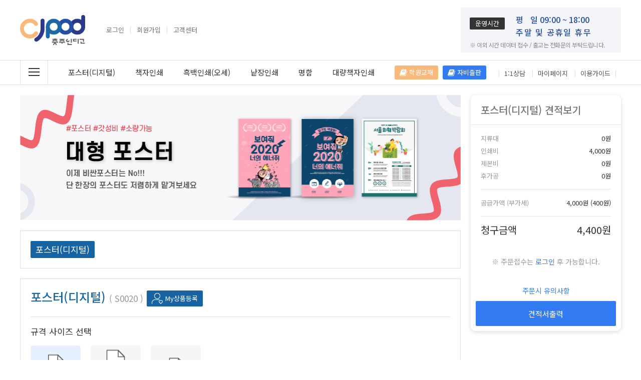

--- FILE ---
content_type: text/html; charset=UTF-8
request_url: http://www.cjpod.co.kr/ORDER_POD/POD_goods.php?cate_code=26120100&goods_no=20&mode=POD&timeKey=1679516106.4248
body_size: 84472
content:
<!DOCTYPE html>
<html class="no-js" lang="ko">
<head>

	<!-- Facebook Pixel Code -->
	<script>
	  !function(f,b,e,v,n,t,s)
	  {if(f.fbq)return;n=f.fbq=function(){n.callMethod?
	  n.callMethod.apply(n,arguments):n.queue.push(arguments)};
	  if(!f._fbq)f._fbq=n;n.push=n;n.loaded=!0;n.version='2.0';
	  n.queue=[];t=b.createElement(e);t.async=!0;
	  t.src=v;s=b.getElementsByTagName(e)[0];
	  s.parentNode.insertBefore(t,s)}(window, document,'script',
	  'https://connect.facebook.net/en_US/fbevents.js');
	  fbq('init', '968156486699352');
	  fbq('track', 'PageView');
	</script>
	<noscript><img height="1" width="1" style="display:none" src="https://www.facebook.com/tr?id=968156486699352&ev=PageView&noscript=1" /></noscript>
	<!-- End Facebook Pixel Code -->

	<meta charset="utf-8">
	<!--<meta name="viewport" content="width=device-width, initial-scale=1.0">-->
	<meta http-equiv="imagetoolbar" content="no">
	<meta http-equiv="X-UA-Compatible" content="IE=edge,chrome=1">
	<META HTTP-EQUIV="Pragma" CONTENT="no-cache">
	<META HTTP-EQUIV="Expires" CONTENT="-1">
	<link rel="shortcut icon" href="/_img/favicon.ico" type="image/x-icon">
	<link rel="icon" href="/_img/favicon.ico" type="image/x-icon">
	<title>
		충주문화사	</title>
	<link rel="stylesheet" type="text/css" href="/_css/font-awesome-4.7.0/css/font-awesome.min.css">
<link rel="stylesheet" type="text/css" href="/_css/bootstrap/css/bootstrap.css">
<link rel="stylesheet" type="text/css" href="/_css/reset.css?1769717950">
<link rel="stylesheet" type="text/css" href="/_css/inc.css?1769717950">
<link rel="stylesheet" type="text/css" href="/_css/common.css?1769717950">

<!--[if lt IE 9]>
	<script src="/_js/html5shiv.js"></script>
	<script src="/_js/respond.js"></script>
<![endif]--> 

<script src="/_js/jquery.min-1.11.2.js"></script>
<script src="/_js/jquery-migrate-1.2.1.js"></script>
<!--<script src="//ajax.googleapis.com/ajax/libs/jquery/1.11.2/jquery.min.js"></script>
<script src="http://code.jquery.com/jquery-migrate-1.2.1.js"></script>
<script src="/_js/embed.js"></script>-->

<script src="/_js/jquery-1.8.3.min.js"></script>
<script src="/_js/embed.js"></script>

<!-- 탑메뉴 : 시작 -->



		
	<!-- Global site tag (gtag.js) - Google Analytics -->
	<script async src="https://www.googletagmanager.com/gtag/js?id=G-28RGZ6CPRJ"></script>
	<script>
	  window.dataLayer = window.dataLayer || [];
	  function gtag(){dataLayer.push(arguments);}
	  gtag('js', new Date());

	  gtag('config', 'G-28RGZ6CPRJ');
	</script>
        
    <!-- WiseMob 리타겟팅Script Start-->
    <script src="https://ad.api.stax.kr/tracker/site/?code=cca30d060ff53d76aa1c2b5ec22398bf" async></script>
    <!-- WiseMob 리타겟팅Script End-->
</head>
<body >
	<div id="head">
		<div class="container">
			<div class="hd_menu">
				<div class="hd_logo"><a href="/"><img src="/_total_img/logo.png" alt="충주문화사" /></a></div>
				<div class="top_menu">
				
<div id="box_login">
	<ul>
		<li><a href="/sub_member/member_login.html?cate_code=" class="btn_login">로그인</a></li>
		<li><a href="/sub_member/member_join1.html?cate_code=20080000" class="btn_login">회원가입</a></li>
		<li><a href="/sub_board/board_pds.php?clone=17&cate_code=16010000" class="btn_login">고객센터</a></li>
	</ul>
</div>

<script language="javascript">
function fncFocus(){
 var target = event.srcElement;
 target.style.backgroundImage='url("")';
 
}
function fncBlur(){
 var target = event.srcElement;
 if(target.id=="id"&&target.value=="")target.style.backgroundImage='url("/_paran/reimg/menu/loginbox_id02.gif")';
 else if(target.id=="pass"&&target.value=="")target.style.backgroundImage='url("/_paran/reimg/menu/loginbox_pw02.gif")';
}
</script>
				</div>				
				<div class="hd_info">
					<span class="title">운영시간</span>
					<div class="time">평<span style="padding-left:1em; margin-left:-2px;"></span>일 09:00 ~ 18:00</div>
					<div class="time" style="letter-spacing: 0.11em;">주말 및 공휴일 휴무</div>
					<div class="cont">※ 이외 시간 데이터 접수 / 출고는 전화문의 부탁드립니다.</div>
				</div>
				
			</div>
		</div>
	</div>
	<!-- 메인메뉴 : 시작 -->
<script type="text/javascript">
	$(document).ready(function(){
		function CloseGnbAll() {
			$('.gnb-1li-all').removeClass('open');
			$('.gnb-all').slideUp();
			$('#category-all-bg').css('display', 'none');
		}
		function OpenGnbAll() {
			$('.gnb-1li-all').addClass('open');
			//$('.gnb-1li-all > .gnb2').slideDown();
			$('.gnb-all').slideDown();
			$('#category-all-bg').css('display', 'block');
		}
		$('.gnb-1li-all > a').click(function(){
			if($('.gnb-1li-all').hasClass('open')) {
				CloseGnbAll();
			}else {
				OpenGnbAll();
			};
		});
		$('#category-all-bg').click(function(){
			CloseGnbAll();
		});
		$('.gnb2 > .menu-all').click(function(){
			CloseGnbAll();
		});
	});
</script>

<div class="gnb-wrapper">
	<div class="container">
		<ul id="gnb" class="gnb pull-left">
			            <li class="gnb-1li gnb-1li-all">
                <a class="menu-all">
					<div class="hamburger">
						<div></div>
						<div></div>
						<div></div>
					</div>
				</a>
                                <ul class="gnb2" style="display: block;">				
                    <div>
                        <ul class="gnb-2ul gnb-all" style="display: none;">
                                                        <div class="row-6" style="min-height:180px;">
                                <ul><li class="gnb-2li"><a href="/ORDER/goods_list.php?mode=POD&cate_code=26120000&timeKey=1769717950.861">포스터(디지털)</a>
                                                            <li class="gnb-3li"> <a href="/ORDER_POD/POD_goods.php?cate_code=26120100&goods_no=20&mode=POD&timeKey=1769717950.861" >포스터(디지털)</a></li>
                                                        </ul></div>

                                                        <div class="row-6" style="min-height:180px;">
                                <ul><li class="gnb-2li"><a href="/ORDER/goods_list.php?mode=POD&cate_code=26010000&timeKey=1769717950.861">책자인쇄</a>
                                                            <li class="gnb-3li"> <a href="/ORDER_POD/POD_goods.php?cate_code=26010300&goods_no=24&mode=&timeKey=1769717950.861" >무선제본</a></li>
                                                        <li class="gnb-3li"> <a href="/ORDER_POD/POD_goods.php?cate_code=26010200&goods_no=8&mode=POD&timeKey=1769717950.861" >PUR제본</a></li>
                                                        <li class="gnb-3li"> <a href="/ORDER_POD/POD_goods.php?cate_code=26010400&goods_no=25&mode=&timeKey=1769717950.861" >중철제본</a></li>
                                                        <li class="gnb-3li"> <a href="/ORDER_POD/POD_goods.php?cate_code=26010100&goods_no=26&mode=POD&timeKey=1769717950.861" >링(스프링)제본</a></li>
                                                        </ul></div>

                                                        <div class="row-6" style="min-height:180px;">
                                <ul><li class="gnb-2li"><a href="/ORDER/goods_list.php?mode=POD&cate_code=26150000&timeKey=1769717950.8611">흑백인쇄(오세)</a>
                                                            <li class="gnb-3li"> <a href="/ORDER_POD/POD_goods.php?cate_code=26150100&goods_no=31&mode=POD&timeKey=1769717950.8611" >흑백인쇄(책자)</a></li>
                                                        </ul></div>

                                                        <div class="row-6" style="min-height:180px;">
                                <ul><li class="gnb-2li"><a href="/ORDER/goods_list.php?mode=POD&cate_code=26130000&timeKey=1769717950.8611">낱장인쇄</a>
                                                            <li class="gnb-3li"> <a href="/ORDER_POD/POD_goods.php?cate_code=26130400&goods_no=23&mode=POD&timeKey=1769717950.8611" >낱장인쇄</a></li>
                                                        </ul></div>

                                                        <div class="row-6" style="min-height:180px;">
                                <ul><li class="gnb-2li"><a href="/ORDER/goods_list.php?mode=POD&cate_code=26040000&timeKey=1769717950.8611">명함</a>
                                                            <li class="gnb-3li"> <a href="/ORDER_POD/POD_goods.php?cate_code=26040200&goods_no=28&mode=&timeKey=1769717950.8612" >고급명함(디지털)</a></li>
                                                        </ul></div>

                                                        <div class="row-6" style="min-height:180px;">
                                <ul><li class="gnb-2li"><a href="/ORDER/goods_list.php?mode=POD&cate_code=26170000&timeKey=1769717950.8612">대량책자인쇄</a>
                                                            </ul></div>

                                                    </ul>
                    </div>
                </ul>
				<div id="category-all-bg"></div>
                            </li>
			
                        <li class="gnb-1li">
			<a href="/ORDER/goods_list.php?mode=POD&cate_code=26120000" >포스터(디지털)</a>
						<ul class="gnb2">
				<div>
					<ul class="gnb-2ul">
												<div class="row-1">
							<ul>
								<li class="gnb-2li">
									<a href="/ORDER_POD/POD_goods.php?cate_code=26120100&goods_no=20&mode=POD&timeKey=1769717950.8613">포스터(디지털)</a>
								</li>
							</ul>
						</div>
											</ul>
				</div>
			</ul>
            			</li>
		            <li class="gnb-1li">
			<a href="/ORDER/goods_list.php?mode=POD&cate_code=26010000" >책자인쇄</a>
						<ul class="gnb2">
				<div>
					<ul class="gnb-2ul">
												<div class="row-4">
							<ul>
								<li class="gnb-2li">
									<a href="/ORDER_POD/POD_goods.php?cate_code=26010300&goods_no=24&mode=&timeKey=1769717950.8613">무선제본</a>
								</li>
							</ul>
						</div>
												<div class="row-4">
							<ul>
								<li class="gnb-2li">
									<a href="/ORDER_POD/POD_goods.php?cate_code=26010200&goods_no=8&mode=POD&timeKey=1769717950.8613">PUR제본</a>
								</li>
							</ul>
						</div>
												<div class="row-4">
							<ul>
								<li class="gnb-2li">
									<a href="/ORDER_POD/POD_goods.php?cate_code=26010400&goods_no=25&mode=&timeKey=1769717950.8613">중철제본</a>
								</li>
							</ul>
						</div>
												<div class="row-4">
							<ul>
								<li class="gnb-2li">
									<a href="/ORDER_POD/POD_goods.php?cate_code=26010100&goods_no=26&mode=POD&timeKey=1769717950.8613">링(스프링)제본</a>
								</li>
							</ul>
						</div>
											</ul>
				</div>
			</ul>
            			</li>
		            <li class="gnb-1li">
			<a href="/ORDER/goods_list.php?mode=POD&cate_code=26150000" >흑백인쇄(오세)</a>
						<ul class="gnb2">
				<div>
					<ul class="gnb-2ul">
												<div class="row-1">
							<ul>
								<li class="gnb-2li">
									<a href="/ORDER_POD/POD_goods.php?cate_code=26150100&goods_no=31&mode=POD&timeKey=1769717950.8614">흑백인쇄(책자)</a>
								</li>
							</ul>
						</div>
											</ul>
				</div>
			</ul>
            			</li>
		            <li class="gnb-1li">
			<a href="/ORDER/goods_list.php?mode=POD&cate_code=26130000" >낱장인쇄</a>
						<ul class="gnb2">
				<div>
					<ul class="gnb-2ul">
												<div class="row-1">
							<ul>
								<li class="gnb-2li">
									<a href="/ORDER_POD/POD_goods.php?cate_code=26130400&goods_no=23&mode=POD&timeKey=1769717950.8614">낱장인쇄</a>
								</li>
							</ul>
						</div>
											</ul>
				</div>
			</ul>
            			</li>
		            <li class="gnb-1li">
			<a href="/ORDER/goods_list.php?mode=POD&cate_code=26040000" >명함</a>
						<ul class="gnb2">
				<div>
					<ul class="gnb-2ul">
												<div class="row-1">
							<ul>
								<li class="gnb-2li">
									<a href="/ORDER_POD/POD_goods.php?cate_code=26040200&goods_no=28&mode=&timeKey=1769717950.8614">고급명함(디지털)</a>
								</li>
							</ul>
						</div>
											</ul>
				</div>
			</ul>
            			</li>
		            <li class="gnb-1li">
			<a href="/ORDER/goods_list.php?mode=POD&cate_code=26170000" >대량책자인쇄</a>
						</li>
				</ul>	
		
		<!--<a href="/sub_board/board_pds.php?clone=45&cate_code=16240000" class="hd_textbook"><i class="fa fa-book"></i> 학원교재샘플신청</a>
        <a href="/sub_html/?cate_code=56000000&cateMenu=Yes#stop" class="hd_textbook hd_textbook2"><i class="fa fa-book"></i> 합리적 자비 출판 비용</a>-->
        <a href="/ORDER_POD/POD_goods.php?cate_code=26170000&goods_no=60&mode=POD" class="hd_textbook"><i class="fa fa-book"></i> 학원교재</a>
        <a href="/sub_html/?cate_code=56000000&cateMenu=Yes#stop" class="hd_textbook hd_textbook2"><i class="fa fa-book"></i> 자비출판</a>
		
		<div id="box_extra">
			<a href="/sub_board/board_pds.php?clone=9&cate_code=39000000" class="btn_login">1:1상담</a> 
			<a href="/sub_mymenu/my_group.php?cate_code=20010000" class="btn_login">마이페이지</a> 
			<a href="/sub_board/board_pds.php?clone=20&target=&cate_code=47040000&board_style=list" class="btn_login">이용가이드</a> 	 
		</div>
		
	</div>
</div>
<!-- 메인메뉴 : 끝 --> 
<link rel="stylesheet" type="text/css" href="/_css/pod.css?1769717950">
<script type="text/javascript" src="/admin/menu/jquery.js"></script>
<script type='text/javascript' language='javascript' src='/js/prototype.js'></script>
<script type='text/javascript' language='javascript' src='/js/common.js'></script>
<script type='text/javascript' language='javascript' src='/js/calendar.js'></script>

<!-- 컨텐츠 : 시작 -->
<div class="container">
    <!-- 서버호출용 01 S -->
		<!-- 서버호출용 01 E -->
</div>

<div class="container">
	<div class="podGoods">
		<section class="pod_detail">
							<!-- 서버호출용 #메인타이틀# --> 
				<div class="cate01 mb20"><img src="/_sysImg/imgbox/imgbox_1600133686/443_imgbox_745.png" /></div>
						
<script type="text/javascript" src="/_js/menu_jquery.js"></script>

<div id="leftMenu">
	<div class="title">
		상품주문	</div>
	<!--<div id="sMenu" class="vNav">
		<ul>
			                        <li class="active"  class="menu"> <a href="/ORDER/goods_list.php?mode=POD&cate_code=26120000"><span>
                            포스터(디지털)                            </span>
                            </a>
                           
			</li>
			                        <li class="menu"> <a href="/ORDER/goods_list.php?mode=POD&cate_code=26010000"><span>
                            책자인쇄                            </span>
                            </a>
                           
			</li>
			                        <li class="menu"> <a href="/ORDER/goods_list.php?mode=POD&cate_code=26150000"><span>
                            흑백인쇄(오세)                            </span>
                            </a>
                           
			</li>
			                        <li class="menu"> <a href="/ORDER/goods_list.php?mode=POD&cate_code=26130000"><span>
                            낱장인쇄                            </span>
                            </a>
                           
			</li>
			                        <li class="menu"> <a href="/ORDER/goods_list.php?mode=POD&cate_code=26040000"><span>
                            명함                            </span>
                            </a>
                           
			</li>
			                        <li class="menu"> <a href="/ORDER/goods_list.php?mode=POD&cate_code=26170000"><span>
                            대량책자인쇄                            </span>
                            </a>
                           
			</li>
					</ul>
        </div>-->
        <div id="sMenu2" class="vNav2">
        
   <ul>                        <li class="active" ><a href="/ORDER_POD/POD_goods.php?cate_code=26120100&goods_no=20&mode=POD"><span>
                            포스터(디지털)                            </span></a></li>
                        </ul>  
	</div>
</div>
<div class="clear pt20"></div>
			<div class="pgs-info">	
				<!--<script type="text/javascript" language="javascript" src='./POD_goods.js?20260130051910'></script>-->
<script type="text/javascript" language="javascript" src='./POD_goods.js'></script>
<script language="javascript" type="text/javascript">

//tip 미리보기
function tipPopup(src){
	if(src) window.open('/TipPopup.php?src='+src, 'TipPOPUP', 'width=300, height=300, , scrollbars=0');
}

function Image_Cnt(cnt){
	document.frmGoods.filecnt.value=cnt;
}

function submitac() {
	var f = document.frmGoods;	
	f.submit();
}

function showSubmit(show){
	if(show=="true"){
		document.frmGoods.filecnt.value=1;
		document.getElementById("callFlexSubmit").innerHTML="<img src=\"/ORDER_POD/img/btn-order.png\" border=\"0\" onclick=\"fileUpCheck('wait');\" /> <img src=\"/ORDER_POD/img/btn-cart.png\" border=\"0\" onclick=\"fileUpCheck('');\" /> <img src=\"/ORDER_POD/img/btn-print.png\" border=\"0\" onclick=\"frmEstimateRun();\" />";
	}else{
		document.frmGoods.filecnt.value=0;
		document.getElementById("callFlexSubmit").innerHTML="<img src=\"/ORDER_POD/img/btn-order.png\" border=\"0\" onclick=\"fileUpCheck('wait');\" /> <img src=\"/ORDER_POD/img/btn-cart.png\" border=\"0\" onclick=\"fileUpCheck('');\" /> <img src=\"/ORDER_POD/img/btn-print.png\" border=\"0\" onclick=\"frmEstimateRun();\" />";
	}
}
function submitCall(){
	var f = document.frmGoods;	
	f.submit();
}

	

function myCart(){
	
	var f = document.frmGoods;
	
	if(!document.getElementById('customer_name').value) {
		alert('My상품명을 입력하세요');
		document.getElementById('customer_name').focus();
	} else {
		
		var cover_lastJob_sub_info = "";
		var cover_lastJob_sub_is = "";
		var cover_lastJob_sub = "";
						
		if(f.cover_select_list.value) {
			
			var c_val = f.cover_select_list.value.split('|');	
			var list_no = f.cover_last_list.value.split('|');
			var type_no = f.cover_last_type.value.split('|');	
			
			for(var ci=0; ci<c_val.length; ci++) {
				
				if(ci > 0) {
					cover_lastJob_sub_info 	+= "|";
					cover_lastJob_sub_is 	+= "|";
					cover_lastJob_sub 		+= "|";
				}
				
				var ci_str = eval('document.frmGoods.'+c_val[ci]);
				var op_str = eval('document.frmGoods.cover_lastJob_opt'+list_no[ci]);		
				var op_str2 = eval('document.frmGoods.cover_lastJob_opt2'+list_no[ci]);	
				var op_have = eval('document.frmGoods.cover_lastJob_opt_have'+list_no[ci]);	
				var ea_str = eval('document.frmGoods.cover_lastjob_size_ea'+list_no[ci]);	
				var sw_str = eval('document.frmGoods.cover_lastjob_size_w'+list_no[ci]);	
				var sh_str = eval('document.frmGoods.cover_lastjob_size_h'+list_no[ci]);	
				var if_str = eval('document.frmGoods.cover_lastjob_info'+list_no[ci]);		//후가공옵션정보

				cover_lastJob_sub_info += if_str.value;	
				
				if(type_no[ci] != "" && type_no[ci] != "0") {
					if(sw_str.length) {
						cover_lastJob_sub_is += sw_str.length;
						var ssi_str = "";
						for(var ssi=0; ssi<sw_str.length; ssi++) {
							if(ssi != 0) ssi_str += "=";
							ssi_str += op_str[ssi].value+"_"+sw_str[ssi].value+"_"+sh_str[ssi].value+"_"+op_str2[ssi].value+"_"+ea_str[ssi].value+"_"+op_have[ssi].value;
						}
						cover_lastJob_sub += ssi_str;

					} else {

						cover_lastJob_sub_is += '1';
						cover_lastJob_sub += op_str.value+'_'+sw_str.value+'_'+sh_str.value+'_'+op_str2.value+'_'+ea_str.value+"_"+op_have.value;
						
					}

				} else {

					cover_lastJob_sub_is += '0';
					cover_lastJob_sub += '';

				}
			}
		}		
		f.cover_lastJob_sub_info.value	= cover_lastJob_sub_info;
		f.cover_lastJob_sub_is.value	= cover_lastJob_sub_is;
		f.cover_lastJob_sub.value		= cover_lastJob_sub;
		
		var in_lastJob_sub_info = "";
		var in_lastJob_sub_is = "";
		var in_lastJob_sub = "";
						
		if(f.in_select_list.value) {
			
			var c_val = f.in_select_list.value.split('|');	
			var list_no = f.in_last_list.value.split('|');
			var type_no = f.in_last_type.value.split('|');	
			
			for(var ci=0; ci<c_val.length; ci++) {
				
				if(ci > 0) {
					in_lastJob_sub_info 	+= "|";
					in_lastJob_sub_is 	+= "|";
					in_lastJob_sub 		+= "|";
				}
				
				var ci_str = eval('document.frmGoods.'+c_val[ci]);
				var op_str = eval('document.frmGoods.in_lastJob_opt'+list_no[ci]);		
				var op_str2 = eval('document.frmGoods.in_lastJob_opt2'+list_no[ci]);	
				var op_have = eval('document.frmGoods.in_lastJob_opt_have'+list_no[ci]);	
				var ea_str = eval('document.frmGoods.in_lastjob_size_ea'+list_no[ci]);	
				var sw_str = eval('document.frmGoods.in_lastjob_size_w'+list_no[ci]);	
				var sh_str = eval('document.frmGoods.in_lastjob_size_h'+list_no[ci]);	
				var if_str = eval('document.frmGoods.in_lastjob_info'+list_no[ci]);		//후가공옵션정보

				in_lastJob_sub_info += if_str.value;	
				
				if(type_no[ci] != "" && type_no[ci] != "0") {
					if(sw_str.length) {
						in_lastJob_sub_is += sw_str.length;
						var ssi_str = "";
						for(var ssi=0; ssi<sw_str.length; ssi++) {
							if(ssi != 0) ssi_str += "=";
							ssi_str += op_str[ssi].value+"_"+sw_str[ssi].value+"_"+sh_str[ssi].value+"_"+op_str2[ssi].value+"_"+ea_str[ssi].value+"_"+op_have[ssi].value;
						}
						in_lastJob_sub += ssi_str;

					} else {

						in_lastJob_sub_is += '1';
						in_lastJob_sub += op_str.value+'_'+sw_str.value+'_'+sh_str.value+'_'+op_str2.value+'_'+ea_str.value+"_"+op_have.value;
						
					}

				} else {

					in_lastJob_sub_is += '0';
					in_lastJob_sub += '';

				}
			}
		}		
		f.in_lastJob_sub_info.value	= in_lastJob_sub_info;
		f.in_lastJob_sub_is.value	= in_lastJob_sub_is;
		f.in_lastJob_sub.value		= in_lastJob_sub;
		
		var in2_lastJob_sub_info = "";
		var in2_lastJob_sub_is = "";
		var in2_lastJob_sub = "";
						
		if(f.in2_select_list.value) {
			
			var c_val = f.in2_select_list.value.split('|');	
			var list_no = f.in2_last_list.value.split('|');
			var type_no = f.in2_last_type.value.split('|');	
			
			for(var ci=0; ci<c_val.length; ci++) {
				
				if(ci > 0) {
					in2_lastJob_sub_info 	+= "|";
					in2_lastJob_sub_is 	+= "|";
					in2_lastJob_sub 		+= "|";
				}
				
				var ci_str = eval('document.frmGoods.'+c_val[ci]);
				var op_str = eval('document.frmGoods.in2_lastJob_opt'+list_no[ci]);		
				var op_str2 = eval('document.frmGoods.in2_lastJob_opt2'+list_no[ci]);	
				var op_have = eval('document.frmGoods.in2_lastJob_opt_have'+list_no[ci]);	
				var ea_str = eval('document.frmGoods.in2_lastjob_size_ea'+list_no[ci]);	
				var sw_str = eval('document.frmGoods.in2_lastjob_size_w'+list_no[ci]);	
				var sh_str = eval('document.frmGoods.in2_lastjob_size_h'+list_no[ci]);	
				var if_str = eval('document.frmGoods.in2_lastjob_info'+list_no[ci]);		//후가공옵션정보

				in2_lastJob_sub_info += if_str.value;	
				
				if(type_no[ci] != "" && type_no[ci] != "0") {
					if(sw_str.length) {
						in2_lastJob_sub_is += sw_str.length;
						var ssi_str = "";
						for(var ssi=0; ssi<sw_str.length; ssi++) {
							if(ssi != 0) ssi_str += "=";
							ssi_str += op_str[ssi].value+"_"+sw_str[ssi].value+"_"+sh_str[ssi].value+"_"+op_str2[ssi].value+"_"+ea_str[ssi].value+"_"+op_have[ssi].value;
						}
						in2_lastJob_sub += ssi_str;

					} else {

						in2_lastJob_sub_is += '1';
						in2_lastJob_sub += op_str.value+'_'+sw_str.value+'_'+sh_str.value+'_'+op_str2.value+'_'+ea_str.value+"_"+op_have.value;
						
					}

				} else {

					in2_lastJob_sub_is += '0';
					in2_lastJob_sub += '';

				}
			}
		}		
		f.in2_lastJob_sub_info.value	= in2_lastJob_sub_info;
		f.in2_lastJob_sub_is.value	= in2_lastJob_sub_is;
		f.in2_lastJob_sub.value		= in2_lastJob_sub;
		
		var mun_lastJob_sub_info = "";
		var mun_lastJob_sub_is = "";
		var mun_lastJob_sub = "";
						
		if(f.mun_select_list.value) {
			
			var c_val = f.mun_select_list.value.split('|');	
			var list_no = f.mun_last_list.value.split('|');
			var type_no = f.mun_last_type.value.split('|');	
			
			for(var ci=0; ci<c_val.length; ci++) {
				
				if(ci > 0) {
					mun_lastJob_sub_info 	+= "|";
					mun_lastJob_sub_is 	+= "|";
					mun_lastJob_sub 		+= "|";
				}
				
				var ci_str = eval('document.frmGoods.'+c_val[ci]);
				var op_str = eval('document.frmGoods.mun_lastJob_opt'+list_no[ci]);		
				var op_str2 = eval('document.frmGoods.mun_lastJob_opt2'+list_no[ci]);	
				var op_have = eval('document.frmGoods.mun_lastJob_opt_have'+list_no[ci]);	
				var ea_str = eval('document.frmGoods.mun_lastjob_size_ea'+list_no[ci]);	
				var sw_str = eval('document.frmGoods.mun_lastjob_size_w'+list_no[ci]);	
				var sh_str = eval('document.frmGoods.mun_lastjob_size_h'+list_no[ci]);	
				var if_str = eval('document.frmGoods.mun_lastjob_info'+list_no[ci]);		//후가공옵션정보

				mun_lastJob_sub_info += if_str.value;	
				
				if(type_no[ci] != "" && type_no[ci] != "0") {
					if(sw_str.length) {
						mun_lastJob_sub_is += sw_str.length;
						var ssi_str = "";
						for(var ssi=0; ssi<sw_str.length; ssi++) {
							if(ssi != 0) ssi_str += "=";
							ssi_str += op_str[ssi].value+"_"+sw_str[ssi].value+"_"+sh_str[ssi].value+"_"+op_str2[ssi].value+"_"+ea_str[ssi].value+"_"+op_have[ssi].value;
						}
						mun_lastJob_sub += ssi_str;

					} else {

						mun_lastJob_sub_is += '1';
						mun_lastJob_sub += op_str.value+'_'+sw_str.value+'_'+sh_str.value+'_'+op_str2.value+'_'+ea_str.value+"_"+op_have.value;
						
					}

				} else {

					mun_lastJob_sub_is += '0';
					mun_lastJob_sub += '';

				}
			}
		}		
		f.mun_lastJob_sub_info.value	= mun_lastJob_sub_info;
		f.mun_lastJob_sub_is.value	= mun_lastJob_sub_is;
		f.mun_lastJob_sub.value		= mun_lastJob_sub;
		
		var ganji_lastJob_sub_info = "";
		var ganji_lastJob_sub_is = "";
		var ganji_lastJob_sub = "";
						
		if(f.ganji_select_list.value) {
			
			var c_val = f.ganji_select_list.value.split('|');	
			var list_no = f.ganji_last_list.value.split('|');
			var type_no = f.ganji_last_type.value.split('|');	
			
			for(var ci=0; ci<c_val.length; ci++) {
				
				if(ci > 0) {
					ganji_lastJob_sub_info 	+= "|";
					ganji_lastJob_sub_is 	+= "|";
					ganji_lastJob_sub 		+= "|";
				}
				
				var ci_str = eval('document.frmGoods.'+c_val[ci]);
				var op_str = eval('document.frmGoods.ganji_lastJob_opt'+list_no[ci]);		
				var op_str2 = eval('document.frmGoods.ganji_lastJob_opt2'+list_no[ci]);	
				var op_have = eval('document.frmGoods.ganji_lastJob_opt_have'+list_no[ci]);	
				var ea_str = eval('document.frmGoods.ganji_lastjob_size_ea'+list_no[ci]);	
				var sw_str = eval('document.frmGoods.ganji_lastjob_size_w'+list_no[ci]);	
				var sh_str = eval('document.frmGoods.ganji_lastjob_size_h'+list_no[ci]);	
				var if_str = eval('document.frmGoods.ganji_lastjob_info'+list_no[ci]);		//후가공옵션정보

				ganji_lastJob_sub_info += if_str.value;	
				
				if(type_no[ci] != "" && type_no[ci] != "0") {
					if(sw_str.length) {
						ganji_lastJob_sub_is += sw_str.length;
						var ssi_str = "";
						for(var ssi=0; ssi<sw_str.length; ssi++) {
							if(ssi != 0) ssi_str += "=";
							ssi_str += op_str[ssi].value+"_"+sw_str[ssi].value+"_"+sh_str[ssi].value+"_"+op_str2[ssi].value+"_"+ea_str[ssi].value+"_"+op_have[ssi].value;
						}
						ganji_lastJob_sub += ssi_str;

					} else {

						ganji_lastJob_sub_is += '1';
						ganji_lastJob_sub += op_str.value+'_'+sw_str.value+'_'+sh_str.value+'_'+op_str2.value+'_'+ea_str.value+"_"+op_have.value;
						
					}

				} else {

					ganji_lastJob_sub_is += '0';
					ganji_lastJob_sub += '';

				}
			}
		}		
		f.ganji_lastJob_sub_info.value	= ganji_lastJob_sub_info;
		f.ganji_lastJob_sub_is.value	= ganji_lastJob_sub_is;
		f.ganji_lastJob_sub.value		= ganji_lastJob_sub;
		
		f.cart_name.value = $("#customer_name").val();
		
		f.action_mode.value = 'my_cart';
		f.action = 'mycart_action.php';
		f.submit();
	}
}

function myCartMody(){
	var f = document.frmGoods;
	
	if(!$("#customer_name").val()) {
		alert('My상품명을 입력하세요');
		document.getElementById('customer_name').focus();
	} else {
		
		var cover_lastJob_sub_info = "";
		var cover_lastJob_sub_is = "";
		var cover_lastJob_sub = "";
						
		if(f.cover_select_list.value) {
			
			var c_val = f.cover_select_list.value.split('|');	
			var list_no = f.cover_last_list.value.split('|');
			var type_no = f.cover_last_type.value.split('|');	
			
			for(var ci=0; ci<c_val.length; ci++) {
				
				if(ci > 0) {
					cover_lastJob_sub_info 	+= "|";
					cover_lastJob_sub_is 	+= "|";
					cover_lastJob_sub 		+= "|";
				}
				
				var ci_str = eval('document.frmGoods.'+c_val[ci]);
				var op_str = eval('document.frmGoods.cover_lastJob_opt'+list_no[ci]);		
				var op_str2 = eval('document.frmGoods.cover_lastJob_opt2'+list_no[ci]);	
				var op_have = eval('document.frmGoods.cover_lastJob_opt_have'+list_no[ci]);	
				var ea_str = eval('document.frmGoods.cover_lastjob_size_ea'+list_no[ci]);	
				var sw_str = eval('document.frmGoods.cover_lastjob_size_w'+list_no[ci]);	
				var sh_str = eval('document.frmGoods.cover_lastjob_size_h'+list_no[ci]);	
				var if_str = eval('document.frmGoods.cover_lastjob_info'+list_no[ci]);		//후가공옵션정보

				cover_lastJob_sub_info += if_str.value;	
				
				if(type_no[ci] != "" && type_no[ci] != "0") {
					if(sw_str.length) {
						cover_lastJob_sub_is += sw_str.length;
						var ssi_str = "";
						for(var ssi=0; ssi<sw_str.length; ssi++) {
							if(ssi != 0) ssi_str += "=";
							ssi_str += op_str[ssi].value+"_"+sw_str[ssi].value+"_"+sh_str[ssi].value+"_"+op_str2[ssi].value+"_"+ea_str[ssi].value+"_"+op_have[ssi].value;
						}
						cover_lastJob_sub += ssi_str;

					} else {

						cover_lastJob_sub_is += '1';
						cover_lastJob_sub += op_str.value+'_'+sw_str.value+'_'+sh_str.value+'_'+op_str2.value+'_'+ea_str.value+"_"+op_have.value;
						
					}

				} else {

					cover_lastJob_sub_is += '0';
					cover_lastJob_sub += '';

				}
			}
		}		
		f.cover_lastJob_sub_info.value	= cover_lastJob_sub_info;
		f.cover_lastJob_sub_is.value	= cover_lastJob_sub_is;
		f.cover_lastJob_sub.value		= cover_lastJob_sub;
		
		var in_lastJob_sub_info = "";
		var in_lastJob_sub_is = "";
		var in_lastJob_sub = "";
						
		if(f.in_select_list.value) {
			
			var c_val = f.in_select_list.value.split('|');	
			var list_no = f.in_last_list.value.split('|');
			var type_no = f.in_last_type.value.split('|');	
			
			for(var ci=0; ci<c_val.length; ci++) {
				
				if(ci > 0) {
					in_lastJob_sub_info 	+= "|";
					in_lastJob_sub_is 	+= "|";
					in_lastJob_sub 		+= "|";
				}
				
				var ci_str = eval('document.frmGoods.'+c_val[ci]);
				var op_str = eval('document.frmGoods.in_lastJob_opt'+list_no[ci]);		
				var op_str2 = eval('document.frmGoods.in_lastJob_opt2'+list_no[ci]);	
				var op_have = eval('document.frmGoods.in_lastJob_opt_have'+list_no[ci]);	
				var ea_str = eval('document.frmGoods.in_lastjob_size_ea'+list_no[ci]);	
				var sw_str = eval('document.frmGoods.in_lastjob_size_w'+list_no[ci]);	
				var sh_str = eval('document.frmGoods.in_lastjob_size_h'+list_no[ci]);	
				var if_str = eval('document.frmGoods.in_lastjob_info'+list_no[ci]);		//후가공옵션정보

				in_lastJob_sub_info += if_str.value;	
				
				if(type_no[ci] != "" && type_no[ci] != "0") {
					if(sw_str.length) {
						in_lastJob_sub_is += sw_str.length;
						var ssi_str = "";
						for(var ssi=0; ssi<sw_str.length; ssi++) {
							if(ssi != 0) ssi_str += "=";
							ssi_str += op_str[ssi].value+"_"+sw_str[ssi].value+"_"+sh_str[ssi].value+"_"+op_str2[ssi].value+"_"+ea_str[ssi].value+"_"+op_have[ssi].value;
						}
						in_lastJob_sub += ssi_str;

					} else {

						in_lastJob_sub_is += '1';
						in_lastJob_sub += op_str.value+'_'+sw_str.value+'_'+sh_str.value+'_'+op_str2.value+'_'+ea_str.value+"_"+op_have.value;
						
					}

				} else {

					in_lastJob_sub_is += '0';
					in_lastJob_sub += '';

				}
			}
		}		
		f.in_lastJob_sub_info.value	= in_lastJob_sub_info;
		f.in_lastJob_sub_is.value	= in_lastJob_sub_is;
		f.in_lastJob_sub.value		= in_lastJob_sub;
		
		var in2_lastJob_sub_info = "";
		var in2_lastJob_sub_is = "";
		var in2_lastJob_sub = "";
						
		if(f.in2_select_list.value) {
			
			var c_val = f.in2_select_list.value.split('|');	
			var list_no = f.in2_last_list.value.split('|');
			var type_no = f.in2_last_type.value.split('|');	
			
			for(var ci=0; ci<c_val.length; ci++) {
				
				if(ci > 0) {
					in2_lastJob_sub_info 	+= "|";
					in2_lastJob_sub_is 	+= "|";
					in2_lastJob_sub 		+= "|";
				}
				
				var ci_str = eval('document.frmGoods.'+c_val[ci]);
				var op_str = eval('document.frmGoods.in2_lastJob_opt'+list_no[ci]);		
				var op_str2 = eval('document.frmGoods.in2_lastJob_opt2'+list_no[ci]);	
				var op_have = eval('document.frmGoods.in2_lastJob_opt_have'+list_no[ci]);	
				var ea_str = eval('document.frmGoods.in2_lastjob_size_ea'+list_no[ci]);	
				var sw_str = eval('document.frmGoods.in2_lastjob_size_w'+list_no[ci]);	
				var sh_str = eval('document.frmGoods.in2_lastjob_size_h'+list_no[ci]);	
				var if_str = eval('document.frmGoods.in2_lastjob_info'+list_no[ci]);		//후가공옵션정보

				in2_lastJob_sub_info += if_str.value;	
				
				if(type_no[ci] != "" && type_no[ci] != "0") {
					if(sw_str.length) {
						in2_lastJob_sub_is += sw_str.length;
						var ssi_str = "";
						for(var ssi=0; ssi<sw_str.length; ssi++) {
							if(ssi != 0) ssi_str += "=";
							ssi_str += op_str[ssi].value+"_"+sw_str[ssi].value+"_"+sh_str[ssi].value+"_"+op_str2[ssi].value+"_"+ea_str[ssi].value+"_"+op_have[ssi].value;
						}
						in2_lastJob_sub += ssi_str;

					} else {

						in2_lastJob_sub_is += '1';
						in2_lastJob_sub += op_str.value+'_'+sw_str.value+'_'+sh_str.value+'_'+op_str2.value+'_'+ea_str.value+"_"+op_have.value;
						
					}

				} else {

					in2_lastJob_sub_is += '0';
					in2_lastJob_sub += '';

				}
			}
		}		
		f.in2_lastJob_sub_info.value	= in2_lastJob_sub_info;
		f.in2_lastJob_sub_is.value	= in2_lastJob_sub_is;
		f.in2_lastJob_sub.value		= in2_lastJob_sub;
		
		var mun_lastJob_sub_info = "";
		var mun_lastJob_sub_is = "";
		var mun_lastJob_sub = "";
						
		if(f.mun_select_list.value) {
			
			var c_val = f.mun_select_list.value.split('|');	
			var list_no = f.mun_last_list.value.split('|');
			var type_no = f.mun_last_type.value.split('|');	
			
			for(var ci=0; ci<c_val.length; ci++) {
				
				if(ci > 0) {
					mun_lastJob_sub_info 	+= "|";
					mun_lastJob_sub_is 	+= "|";
					mun_lastJob_sub 		+= "|";
				}
				
				var ci_str = eval('document.frmGoods.'+c_val[ci]);
				var op_str = eval('document.frmGoods.mun_lastJob_opt'+list_no[ci]);		
				var op_str2 = eval('document.frmGoods.mun_lastJob_opt2'+list_no[ci]);	
				var op_have = eval('document.frmGoods.mun_lastJob_opt_have'+list_no[ci]);	
				var ea_str = eval('document.frmGoods.mun_lastjob_size_ea'+list_no[ci]);	
				var sw_str = eval('document.frmGoods.mun_lastjob_size_w'+list_no[ci]);	
				var sh_str = eval('document.frmGoods.mun_lastjob_size_h'+list_no[ci]);	
				var if_str = eval('document.frmGoods.mun_lastjob_info'+list_no[ci]);		//후가공옵션정보

				mun_lastJob_sub_info += if_str.value;	
				
				if(type_no[ci] != "" && type_no[ci] != "0") {
					if(sw_str.length) {
						mun_lastJob_sub_is += sw_str.length;
						var ssi_str = "";
						for(var ssi=0; ssi<sw_str.length; ssi++) {
							if(ssi != 0) ssi_str += "=";
							ssi_str += op_str[ssi].value+"_"+sw_str[ssi].value+"_"+sh_str[ssi].value+"_"+op_str2[ssi].value+"_"+ea_str[ssi].value+"_"+op_have[ssi].value;
						}
						mun_lastJob_sub += ssi_str;

					} else {

						mun_lastJob_sub_is += '1';
						mun_lastJob_sub += op_str.value+'_'+sw_str.value+'_'+sh_str.value+'_'+op_str2.value+'_'+ea_str.value+"_"+op_have.value;
						
					}

				} else {

					mun_lastJob_sub_is += '0';
					mun_lastJob_sub += '';

				}
			}
		}		
		f.mun_lastJob_sub_info.value	= mun_lastJob_sub_info;
		f.mun_lastJob_sub_is.value	= mun_lastJob_sub_is;
		f.mun_lastJob_sub.value		= mun_lastJob_sub;
		
		var ganji_lastJob_sub_info = "";
		var ganji_lastJob_sub_is = "";
		var ganji_lastJob_sub = "";
						
		if(f.ganji_select_list.value) {
			
			var c_val = f.ganji_select_list.value.split('|');	
			var list_no = f.ganji_last_list.value.split('|');
			var type_no = f.ganji_last_type.value.split('|');	
			
			for(var ci=0; ci<c_val.length; ci++) {
				
				if(ci > 0) {
					ganji_lastJob_sub_info 	+= "|";
					ganji_lastJob_sub_is 	+= "|";
					ganji_lastJob_sub 		+= "|";
				}
				
				var ci_str = eval('document.frmGoods.'+c_val[ci]);
				var op_str = eval('document.frmGoods.ganji_lastJob_opt'+list_no[ci]);		
				var op_str2 = eval('document.frmGoods.ganji_lastJob_opt2'+list_no[ci]);	
				var op_have = eval('document.frmGoods.ganji_lastJob_opt_have'+list_no[ci]);	
				var ea_str = eval('document.frmGoods.ganji_lastjob_size_ea'+list_no[ci]);	
				var sw_str = eval('document.frmGoods.ganji_lastjob_size_w'+list_no[ci]);	
				var sh_str = eval('document.frmGoods.ganji_lastjob_size_h'+list_no[ci]);	
				var if_str = eval('document.frmGoods.ganji_lastjob_info'+list_no[ci]);		//후가공옵션정보

				ganji_lastJob_sub_info += if_str.value;	
				
				if(type_no[ci] != "" && type_no[ci] != "0") {
					if(sw_str.length) {
						ganji_lastJob_sub_is += sw_str.length;
						var ssi_str = "";
						for(var ssi=0; ssi<sw_str.length; ssi++) {
							if(ssi != 0) ssi_str += "=";
							ssi_str += op_str[ssi].value+"_"+sw_str[ssi].value+"_"+sh_str[ssi].value+"_"+op_str2[ssi].value+"_"+ea_str[ssi].value+"_"+op_have[ssi].value;
						}
						ganji_lastJob_sub += ssi_str;

					} else {

						ganji_lastJob_sub_is += '1';
						ganji_lastJob_sub += op_str.value+'_'+sw_str.value+'_'+sh_str.value+'_'+op_str2.value+'_'+ea_str.value+"_"+op_have.value;
						
					}

				} else {

					ganji_lastJob_sub_is += '0';
					ganji_lastJob_sub += '';

				}
			}
		}		
		f.ganji_lastJob_sub_info.value	= ganji_lastJob_sub_info;
		f.ganji_lastJob_sub_is.value	= ganji_lastJob_sub_is;
		f.ganji_lastJob_sub.value		= ganji_lastJob_sub;
		
		f.cart_name.value = document.getElementById('customer_name').value;
		f.action_mode.value = 'my_cart_mody';
		f.action = 'mycart_action.php';
		f.submit();
	}
}
//-->
</script>
 <style>
.info-modal {-webkit-border-radius:2px; -moz-border-radius:2px;border-radius:2px; overflow:hidden; width:800px;}
.info-modal .modal-head {padding:10px 10px; background:#999; color:#fff; font-size:16px; font-weight:bold;-webkit-border-top-left-radius:2px; -moz-border-top-left-radius:2px;border-top-left-radius:2px;-webkit-border-top-right-radius:2px; -moz-border-top-right-radius:2px;border-top-right-radius:2px;}

.info-modal .file-body {background:#fff;}

.info-modal .file-body iframe {width:800px; height:680px; border:0;}
.info-modal h2 {font-size:15px; background:url(/html/img/sub/bullet.png) left center no-repeat; font-weight:bold; line-height:30px; margin:0; text-indent:25px;  margin-bottom:10px; color:#555;} 
.button.b-close, .button.bClose {box-shadow: none;  font: bold 131% sans-serif; padding: 0 6px 2px; position: absolute; right: 10px;  top: 10px; cursor:pointer;}
	
.modal-footer {position:relative; display:block; padding:10px; background:#fff;}
.modal-footer span {display: block; width: 100%; height: 35px; line-height: 35px; text-align: center; color: #fff; background:#125fa3; -ms-filter:'progid:DXImageTransform.Microsoft.Alpha(Opacity=80)'; filter:alpha(opacity=80); opacity:.8; cursor:pointer;}
.modal-footer span:hover {-ms-filter:'progid:DXImageTransform.Microsoft.Alpha(Opacity=100)'; filter:alpha(opacity=100); opacity:1.0;}	     
</style>
<script src="/_js/jquery.form.min.js"></script>
<script src="/_js/jquery.bpopup.min.js"></script> 
<script>
function uploadeType(val) 
{

	if(val == 3) {
		
		jQuery("#upload_file").css("display","none");
		jQuery("#upload_file_bt").css("display","none");
		jQuery("#upload_none").css("display","none");
		jQuery("#myfileSelect").css("display","");
		jQuery("#my_file_bt").css("display","");

	} else if(val ==2) {
		
		$("#upload_file").css("display","");
		$("#upload_file_bt").css("display","");		
		$("#upload_none").css("display","none");
		$("#myfileSelect").css("display","none");
		$("#my_file_bt").css("display","none");
		
	} else {

		$("#upload_file").css("display","none");
		$("#upload_file_bt").css("display","none");
		$("#upload_none").css("display","");
		$("#myfileSelect").css("display","none");
		$("#my_file_bt").css("display","none");
		
	}
}
</script>

<!-- 주문타이틀내용 S-->
<form name="frmGoods" id="frmGoods" action="javascript:frmGoodsCheck()" method="post">
	<input type="hidden" name="action_mode" value="cart_add">
	<input type="hidden" name="cate_code" value="26120100">
	<input type="hidden" name="goods_type" value="podPrint">
	<input type="hidden" name="goods_no" value="20">
	<input type="hidden" name="member_sid" value="">
	<input type="hidden" name="member_cid" value="CT26-01-30/20260130_051910_GUEST1149_1769717950">
	<input type="hidden" name="member_id" value="GUEST">
	<input type="hidden" name="member_group" value="">
	<input type="hidden" name="company_group" value="1">
	<input type="hidden" name="cover_printer_paper"  id="cover_printer_paper" value="">
	<input type="hidden" name="in_printer_paper" 	id="in_printer_paper" 	 value="">
	<input type="hidden" name="in2_printer_paper" 	id="in2_printer_paper" 	 value="">
	<input type="hidden" name="mun_printer_paper" 	id="mun_printer_paper"   value="">
	<input type="hidden" name="ganji_printer_paper"  id="ganji_printer_paper" value="">
	<input type="hidden" name="my_number" id="my_number"	value="">
	<input type="hidden" name="return_url" id="return_url"	value="/ORDER_POD/POD_goods.php?cate_code=26120100&goods_no=20&mode=POD&timeKey=1679516106.4248">
	<input type="hidden" name="timeStr" value="1769717950">
	<input type="hidden" name="goods_opt_str" value="">
	<input type="hidden" name="filecnt" value=0>
	<input type="hidden" name="page" value="">
	<input type="hidden" name="uploadFolder" value="CT26-01-30/20260130_051910_GUEST1149_1769717950">
	<input type="hidden" name="cart_name">
	<input type="hidden" name="img_url" value="20_goods_img_ot1_%ED%8F%AC%EC%8A%A4%ED%84%B0.jpg">
	<input type="hidden" name="button_temp" id="button_temp" value="">
	
	<input type="hidden" name="pixnote_cart" 	id="pixnote_cart"	value="">
  
	<script>
function sizeInput(val) {
	
	var half = $('#goods_half').val();
	
	if(half) {
		document.getElementById('size_type').selectedIndex=0;
		alert('반제품 상품은 비규격 주문이 불가능합니다.');	
		return;
	} else {
		if(val==1) {
			//document.getElementById('goods_size').disabled="";
			//document.getElementById('goods_size').style.backgroundColor="#FFC";			
			document.getElementById('goods_size_w').style.backgroundColor="";
			document.getElementById('goods_size_h').style.backgroundColor="";
			document.getElementById('goods_size_w').style.color="";
            document.getElementById('goods_size_h').style.color="";
			document.getElementById('goods_size_w').readOnly="readonly";
			document.getElementById('goods_size_h').readOnly="readonly";	
			//document.getElementById('goods_size').focus();
						document.getElementById('size-free-tip').style.display="none";
			goods_size_order();
		} else {
			document.getElementById('goods_size_no').value = '';
			//document.getElementById('goods_size').disabled="disabled";
			//document.getElementById('goods_size').style.backgroundColor="#CCC";
			document.getElementById('goods_size_w').style.backgroundColor="#e6f0ff";
			document.getElementById('goods_size_h').style.backgroundColor="#e6f0ff";
            document.getElementById('goods_size_w').style.color="#327bf3";
            document.getElementById('goods_size_h').style.color="#327bf3";
			document.getElementById('goods_size_w').readOnly="";
			document.getElementById('goods_size_h').readOnly="";
			document.getElementById('goods_size_w').value="200";
			document.getElementById('goods_size_h').value="200";
						document.getElementById('goods_size_w').focus();
			document.getElementById('size-free-tip').style.display="";
			
			fun_cover_price();
		}
	}
}
</script>
<input type='hidden'  name='goods_size_w_tmp' id="goods_size_w_tmp" size=4 value=''>
<input type='hidden'  name='goods_size_h_tmp' id="goods_size_h_tmp" size=4 value=''>
<input type='hidden'  name='goods_max_size_w' id="goods_max_size_w" size=4 value='1000'>
<input type='hidden'  name='goods_max_size_h' id="goods_max_size_h" size=4 value='1000'>
<input type='hidden'  name='goods_max_size_nalgae' id="goods_max_size_nalgae" size=4 value='400'>
<input type="hidden" name="cate_code" value="26120100">
<!-- 주문타이틀내용 -->
<div class="pod_item">
	<!--<div class="pod_item_left">-->
		<h1 class="pod_title">
			포스터(디지털)			<span class="code">
			S0020			</span>
						<a href="javascript:myCart();"  onClick="return confirm('해당 상품을 My상품리스트에 보관하시겠습니까?')" > <span class="btn_my">My상품등록</span> </a>
					</h1>
</div>
<div class="pod_item">
		<h1 class="area_title big_title">규격 사이즈 선택
		
			</h1>
	<div id="size_select">
		<input type='radio' name='goods_size' id='goods_size0' value='50_1000_1_420_594_0' checked  onclick='sizeInput(1); goods_size_order();'><label for='goods_size0' class='opt-icon'><span class='label-img opt-icon-img' style='background-image:url(/_sysImg/paperimg/90ru_t_img.png)'></span><span class='label-title'>A2(420*594)</span></label><input type='radio' name='goods_size' id='goods_size1' value='226_1000_1_730_500_0'   onclick='sizeInput(1); goods_size_order();'><label for='goods_size1' class='opt-icon'><span class='label-img opt-icon-img' style='background-image:url(/_sysImg/paperimg/xbyp_t_img.png)'></span><span class='label-title'>B2(730*500)</span></label><input type='radio' name='goods_size' id='goods_size2' value='10_2000_1_360_500_0'   onclick='sizeInput(1); goods_size_order();'><label for='goods_size2' class='opt-icon'><span class='label-img opt-icon-img' style='background-image:url(/_sysImg/paperimg/bzfi_t_img.png)'></span><span class='label-title'>B3(360*500)</span></label>			<input type='hidden' name='size_type' id="size_type" value='1'>
		</div>
</div>
	<input name="goods_jebon_direction" id="goods_jebon_direction" value="1" type="hidden" >
	<input name="jebon_lens" id="jebon_lens" value="0" type="hidden" >
	<input name="goods_jebon" id="goods_jebon" value="" type="hidden" >
	<input name="goods_jebon_price" id="goods_jebon_price" value="0" type="hidden" >
	<span id='goods_jebon_price_span' style="display:none"></span>
	<div class="pod_item">
		<h1 class="area_title big_title">제본 방향 선택</h1>
		<div class="pod_jb">
						<input class="hidden" id="jebon_direction_2" type="radio" name="goods_jebon_direction" value="2"   onChange="fun_cover_price()" >
			<label for="jebon_direction_2" class="opt-icon"><span class="opt-icon-img" style="background-image:url('/_img/goods/jebon_2-new.png');"></span><span class="opt-icon-name">가로</span></label>
			<input class="hidden" id="jebon_direction_1" type="radio" name="goods_jebon_direction" value="1" checked  onChange="fun_cover_price()" ><!---->
			<label for="jebon_direction_1" class="opt-icon"><span class="opt-icon-img" style="background-image:url('/_img/goods/jebon_1-new.png');"></span><span class="opt-icon-name">세로</span></label>
					</div>
	</div>
<div class="pod_item">
		<table class="pgs-table">
			<caption class="icon-basic">기본옵션
				<div class="price-wr">
					<span class="priceInput" style="display:none">총페이지 <span id='goods_total_page_span' class=""></span></span>
					<span class="priceInput" style="display:none">총연수 <span id='jebon_rolSoo_ea_span' class=""></span></span>
					<span class="priceInput" style="display:none">총대수 <span id='jebon_daeSoo_ea_span' class=""></span></span>
					<span class="priceInput" style="display:none">연,대수 계산은 내지CTP이용</span>
				</div>
			</caption>
			<!-- 규격 start -->
			<tr>
				<th>주문제목</th>
				<td><input name="customer_name" type="text" id="customer_name" class="required w-100" required="required" maxlength="50"  value=""  /></td>
			</tr>
			<tr>
				<th>재단사이즈</th>
				<td>가로
					<input type="text"  name='goods_size_w' id="goods_size_w" size=4 value='' readonly onChange='fun_cover_price()'>
					㎜					&nbsp;x&nbsp; 
					세로
					<input type="text"  name='goods_size_h' id="goods_size_h" size=4 value='' readonly onChange='fun_cover_price()'>
					㎜					<span class="tip" id="size-free-tip" style="display: none;">※ 원하는 출력 사이즈를 입력하세요.</span>
				</td>
			</tr>
			<tr id="sub_size" style="display:none;">
				<th></th>
				<td> 뚜껑
					<input type="text"  name='goods_size_t' id="goods_size_t" size=4 value='' onChange='fun_cover_price()'>
					㎜
					&nbsp;x&nbsp; 
					하단
					<input type="text"  name='goods_size_b' id="goods_size_b" size=4 value='' onChange='fun_cover_price()'>
					㎜
					&nbsp;/&nbsp;
					중앙접착
					<input type="text"  name='goods_size_c' id="goods_size_c" value='0' readonly>
					㎜ </td>
			</tr>
			<tr id="size_plus" style="display:">
				<th>실작업규격</th>
				<td>가로
					<input type="text"  name='size_w_plus' id="size_w_plus" size=4 value='' readonly>
					㎜
					&nbsp;x&nbsp;
					세로
					<input type="text"  name='size_h_plus' id="size_h_plus" size=4 value='' readonly>
					㎜ 

					<!-- 사이즈공용 -->

					<input type='hidden' name='goods_size_no' id="goods_size_no" size=4 value=''>
					<input type='hidden' name='maxPage' id="maxPage" size=4 value=''>
					<input type='hidden' name='goods_cut_size' id="goods_cut_size" size=4 value='0'></td>
			</tr>
			<!-- 주문수량 start -->
			<tr>
				<th>수량</th>
				<td>					<input type="text" name="goods_ea" id="goods_ea" value="1" onKeyUp="fun_cover_price()" style="width:60px"  />
					부															<input type="text" name="goods_ea2" id="goods_ea2" value="1" onKeyUp="fun_cover_price()" style="width:60px"  />
					종
										<span class="tip"><b style='color:red'>B3판형은 2장부터 주문 바랍니다.</b></span>					<!--<span class="priceSpan" style="float:right; display:none">총페이지 <span id='goods_total_page_span' class="priceInput"></span></span>
					<span class="priceSpan" style="float:right; display:none">총연수 <span id='jebon_rolSoo_ea_span' class="priceInput"></span></span>
					<span class="priceSpan" style="float:right; display:none">총대수 <span id='jebon_daeSoo_ea_span' class="priceInput"></span></span>
					<span class="priceSpan" style="float:right; display:none">연,대수 계산은 내지CTP이용</span>--></td>
			</tr>

						
			<!-- 규격 end --> 
			<!-- 반제품 start -->
						<span id='half_price'></span>
						<input type="hidden" name="goods_half" id="goods_half" value="" />
			<!-- 반제품 end --> 
			
			<!-- 사용프로그램 start -->
						<input type="hidden" name="goods_program" id="goods_program" value="" />
						<!-- 사용프로그램 end --> 
			<script>
			function quick_change(x) {
			document.getElementById('quick_order').value = x;
			fun_cover_price();
			}
			</script>
			<tr style="display:none;">
				<th> 작업일정 </th>
				<td><input type="hidden" name="quick_order" id="quick_order" value="" />
					<input type="radio" name="quick_no" value="" checked="checked" onClick="quick_change('')" checked />
					보통 &nbsp;
					<input type="radio" name="quick_no" value="1" onClick="quick_change('1')"  />
					급속 &nbsp;
					</td>
			</tr>
			
		</table>
		<input name="goods_jebon2" id="goods_jebon2" value="" type="hidden" >
		<input name="goods_jebon2_price" id="goods_jebon2_price" value="0" type="hidden" >
		<span id='goods_jebon2_price_span' style="display:none"></span>
	<!--</div>-->
	<!--<div class="pod_item_right">
			</div>-->
</div>

<!-- 후가공 start -->

<div class="pod_item" style="display:none">
	<h1 class="area_title"> 후가공선택 </h1>
	<table class="pgs-table">
		<tbody>
			<tr>
				<th>코팅</th>
				<td><select name="" id="" onChange="" class="mb10">
						<option value="">단면</option>
						<option value="">양면</option>
					</select>
					<br />
					<div class="opt_set">
						<label class="chkbox" >
							<input type="radio" value="" name="glassy" class="glassy_no" checked="checked"/>
							<img src="/ORDER_POD/img/opt_glassy_no.png"/><span>무광</span></label>
						<label class="chkbox" >
							<input type="radio" value="" name="glassy" class="glassy"  />
							<img src="/ORDER_POD/img/opt_glassy.png"/><span>유광</span></label>
					</div>
					<div class="opt_set">
						<label class="chkbox" >
							<input type="radio" value="" name="glassy" class="glassy_no" checked="checked"/>
							<img src="/ORDER_POD/img/opt_glassy_no.png"/><span>무광</span></label>
						<label class="chkbox" >
							<input type="radio" value="" name="glassy" class="glassy"  />
							<img src="/ORDER_POD/img/opt_glassy.png"/><span>유광</span></label>
					</div>
				</td>
			</tr>
			<tr>
				<th></th>
				<td></td>
			</tr>
		</tbody>
	</table>
</div>
<!-- 후가공 end --> 

		<input type="hidden" id="cover_lastJob_sub_info" name="cover_lastJob_sub_info" value="">
	<input type="hidden" id="cover_lastJob_sub_is" name="cover_lastJob_sub_is" value="">
	<input type="hidden" id="cover_lastJob_sub" name="cover_lastJob_sub" value="">
	<input type="hidden" id="cover_paper_price_one" name="cover_paper_price_one" value="NO">
	<input type="hidden" id="cover_paper_price" name="cover_paper_price" value="NO">
	<input type="hidden" id="cover_max_page" name="cover_max_page" value="NO">
	<input type="hidden" id="cover_printer_dosu" name="cover_printer_dosu" value="NO">
	<input type="hidden" id="cover_printer_price" name="cover_printer_price" value="NO">
	<input type="hidden" id="cover_paper" name="cover_paper" value="NO">
	<input type="hidden" id="cover_printer" name="cover_printer" value="">
	<input type="hidden" id="cover_mun_values" name="cover_mun_values" value="">
	<input type='hidden' id="cover_select_list" name='cover_select_list' value=''>
	<input type="hidden" name="cover_price" id="cover_price" value="0" />
	<input type='hidden' name='cover_paper_mun_num' id="cover_paper_mun_num" />
	<input type='hidden' name='cover_paper_jang_num' id="cover_paper_jang_num" />
	<input type="hidden" id="cover_nalgae" name="cover_nalgae" value="0">
	<input type="hidden" id="nalgae_size_a" name="nalgae_size_a" value="0">
	<input type="hidden" id="nalgae_size_b" name="nalgae_size_b" value="0">
	<input type="hidden" id="cover_title_value" name="cover_title_value" value="0" />
	<input type="hidden" id="cover_panSoo_ea" name="cover_panSoo_ea" value="0" />
	<input type="hidden" id="cover_daeSoo_ea" name="cover_daeSoo_ea" value="0" />
	<input type="hidden" id="cover_rolSoo_ea" name="cover_rolSoo_ea" value="0" />
	<span id='cover_printer_price_span' class="priceInput"></span> <span id='cover_paper_price_span' class="priceInput"></span> <span id='cover_price_span' class="priceInput"></span> <span id='cover_CTP_price_span' class="priceInput"></span> <span id='cover_seneca_size' style="display:none"></span>
		
<!-- 내지내용 start -->
	
<div class="pod_item">
	<input type="hidden" name="in_price" id="in_price" value="0"/>
	
	<table class="pgs-table">
		<caption class="icon-in">내지
			<div class="price-wr" id="in_price_wr">
				<span class="priceInput" style="display:none;"> TOTAL <span id='in_price_span'></span></span>
			</div>
		</caption>
		<tbody>
							<tr>
				<th>포스터(디지털)					<div class="price-wr">
						<span class="priceInput" style="display:none">출력비용 <span id='in_printer_price_span'></span> </span>
						<span class="priceInput" style="display:none">판비용 <span id='in_CTP_price_span'></span> </span>
					</div>
				</th>
				<td><span id="dpDeltd02">
									<!--<select name="in_mun_values" id="in_mun_values" onChange="dosu_ajax('2_1,2_3,2_19,2_20,2_21','in_printer', this.value)" >
						<option value="1" >단면출력</option>
						<option value="2" >양면출력</option>
					</select>-->
					<label class="opt-icon">
						<input type="radio" name="in_mun_values" class="hidden" onClick="dosu_ajax('2_1,2_3,2_19,2_20,2_21','in_printer', this.value)" value="2" >
						<span class="opt-icon-img" style="background-image:url(/_img/goods/icon-doubleside-new.png)"></span>
						<span class="opt-icon-name">양면</span>
					</label>
					<label class="opt-icon">
						<input type="radio" name="in_mun_values" class="hidden" onClick="dosu_ajax('2_1,2_3,2_19,2_20,2_21','in_printer', this.value)" value="1" checked>
						<span class="opt-icon-img" style="background-image:url(/_img/goods/icon-oneside-new.png)"></span>
						<span class="opt-icon-name">단면</span>
					</label>
									</span>
					<span id='in_printer_span'><input type='radio' name='in_printer' class='hidden' id='in_printer_1' onclick='printerInput(this.value,"in");fun_cover_price()' value='2_1' checked ><label for='in_printer_1' class='opt-icon' title='칼라 4도'><span class='opt-icon-img' style='background-image:url(/_sysImg/dosuimg/m98s_d_img.png)'></span><span class='opt-icon-name'>칼라 4도</span></label><input type='radio' name='in_printer' class='hidden' id='in_printer_2' onclick='printerInput(this.value,"in");fun_cover_price()' value='2_3'  ><label for='in_printer_2' class='opt-icon' title='흑백 1도'><span class='opt-icon-img' style='background-image:url(/_sysImg/dosuimg/herw_d_img.png)'></span><span class='opt-icon-name'>흑백 1도</span></label></span>										
					<table style="display:none" class="pgs-in-table w-100">
                        <tr>
                            <td>
								-
                                <input type="text"  name='in_max_page' id='in_max_page' style="width:20px;" readonly />
                                MaxPage &nbsp;
                                <input type="text"  name='in_print_price_danga' id='in_print_price_danga' style="width:20px;" readonly />
                                면당단가 &nbsp;
                                <input type='hidden' name='in_printer_price' id='in_printer_price' style="width:20px;" />
                                판수 &nbsp;
                                <input type='text' name='in_panSoo_ea' id='in_panSoo_ea' style="width:20px;" />
                                대수 &nbsp;
                                <input type='text' name='in_daeSoo_ea' id='in_daeSoo_ea' style="width:20px;" />
                                R수 &nbsp;
                                <input type='text' name='in_rolSoo_ea' id='in_rolSoo_ea' style="width:20px;" />
                            </td>
                        </tr>
					</table></td>
			</tr>
							<tr id="dpDeltd01">
			<th>용지선택
				<div class="price-wr">
					<span class="priceInput" style="display:none">용지비용 <span id='in_paper_price_span'></span> </span>
				</div>
			</th>
			<td><select name="in_paper_group" id="in_paper_group" onchange="getPaperGroup('in',this.value)"><option value=''>::: 용지선택 :::</option><option value='777'  >뉴플러스(미색)</option><option value='779'  >뉴플러스(백색)</option><option value='765'  >랑데뷰(네추럴)</option><option value='769'  >랑데뷰(울트라)</option><option value='772'  >모조(미색)</option><option value='781'  >모조(백색)</option><option value='785'  >반누보</option><option value='674'  >선방입고</option><option value='746'  >스노우</option><option value='751'  >아트</option></select> <span id='in_paper_span'><select name='in_paper' id='in_paper' onchange='fun_cover_price();'></select></span>								
				<table style="display:none" class="pgs-in-table mt5">
                    <tr>
                        <td>
                            <input type="text" name='in_paper_mun_num' id="in_paper_mun_num" style="width:20px;" readonly />
                            면수 &nbsp;
                            <input type="text" name='in_paper_jang_num' id="in_paper_jang_num" style="width:20px;" readonly />
                            장수 &nbsp;
                            <input type="text" name='in_paper_price_one' id='in_paper_price_one' style="width:60px;" readonly />
                            단가
                            <input type='hidden' name='in_paper_price' id='in_paper_price' />
                        </td>
                    </tr>
				</table></td>
		</tr>
						<tr id="dpDeltd03" style="display:none">
			<input type="hidden" name="in_page_val" id="in_page_val" value="" />
						<tr> 
	<th> 후가공</th>
	<td><select name='in_lastJob4' id='in_lastJob4' onchange=" fun_cover_price(); "><option value=''> ::: 코팅선택 ::: </option><option value='070208'  >단면무광코팅</option><option value='070209'  >단면유광코팅</option><option value='070219'  >양면무광코팅</option><option value='070220'  >양면유광코팅</option></select><input type='hidden' name='in_lastJob4_one' id='in_lastJob4_one' value='' /><input type='hidden' name='in_lastJob4_price' id='in_lastJob4_price' value='' /><span class='priceInput' style='margin-left:5px; float:inherit; width:auto; display:none'>코팅비용	<span id='in_lastJob4_price_span'></span>
			 </span>			<input type='hidden' name='in_lastJob_opt4'		value='0'>
			<input type='hidden' name='in_lastJob_opt24'		value='0'>
			<input type='hidden' name='in_lastjob_size_ea4' 	value='0'>
			<input type='hidden' name='in_lastjob_size_w4'	value='0'>
			<input type='hidden' name='in_lastjob_size_h4'	value='0'>
			<input type='hidden' name='in_lastjob_info4'		value=''>
					
			코팅은 150g이상만 가능합니다. 			
			<!-- 클릭시 이미지 옵션 -->
			<!--<a href="#stop" class="tip_btn" onClick="modalpopupSet('in','4','코팅')">!</a>-->	
			<a href="#stop" class="tip_btn" onClick="modalpopupSet('in','4','코팅')">!</a>
			
			<br>
			<select name='in_lastJob7' id='in_lastJob7' onchange=" fun_cover_price(); "><option value=''> ::: 재단선택 ::: </option><option value='070401'  >재단</option><option value='070406'  >재단 없음</option></select><input type='hidden' name='in_lastJob7_one' id='in_lastJob7_one' value='' /><input type='hidden' name='in_lastJob7_price' id='in_lastJob7_price' value='' /><span class='priceInput' style='margin-left:5px; float:inherit; width:auto; display:none'>재단비용	<span id='in_lastJob7_price_span'></span>
			 </span>			<input type='hidden' name='in_lastJob_opt7'		value='0'>
			<input type='hidden' name='in_lastJob_opt27'		value='0'>
			<input type='hidden' name='in_lastjob_size_ea7' 	value='0'>
			<input type='hidden' name='in_lastjob_size_w7'	value='0'>
			<input type='hidden' name='in_lastjob_size_h7'	value='0'>
			<input type='hidden' name='in_lastjob_info7'		value=''>
					
			<b style='color:red'>정사이즈 출고를 위하여 재단체크 바랍니다.</b>			
			<!-- 클릭시 이미지 옵션 -->
			<!--<a href="#stop" class="tip_btn" onClick="modalpopupSet('in','7','재단')">!</a>-->	
			<a href="#stop" class="tip_btn" onClick="modalpopupSet('in','7','재단')">!</a>
			
			<br>
			</td>
</tr>
<input type='hidden' name='in_select_list' id='in_select_list' value='in_lastJob4|in_lastJob7'>
<input type='hidden' name='in_last_list' id='in_last_list' value='4|7'>
<input type='hidden' name='in_last_type' id='in_last_type' value='0|0'>
<input type="hidden" name="in_lastJob_sub_info" value=""/>
<input type="hidden" name="in_lastJob_sub_is" value=""/>
<input type="hidden" name="in_lastJob_sub" value=""/>
				</tbody>
	</table>
</div>
<!-- 내지내용 end --> 
		<input type="hidden" id="in2_lastJob_sub_info" name="in2_lastJob_sub_info" value="">
	<input type="hidden" id="in2_lastJob_sub_is" name="in2_lastJob_sub_is" value="">
	<input type="hidden" id="in2_lastJob_sub" name="in2_lastJob_sub" value="">
	<input type="hidden" id="in2_paper_price_one" name="in2_paper_price_one" value="NO">
	<input type="hidden" id="in2_paper_price" name="in2_paper_price" value="NO">
	<input type="hidden" id="in2_max_page" name="in2_max_page" value="NO">
	<input type="hidden" id="in2_printer_dosu" name="in2_printer_dosu" value="NO">
	<input type="hidden" id="in2_printer_price" name="in2_printer_price" value="NO">
	<input type="hidden" id="in2_paper_mun_num" name="in2_paper_mun_num" value="NO">
	<input type="hidden" id="in2_paper_jang_num" name="in2_paper_jang_num" value="0">
	<input type="hidden" id="in2_print_price_danga" name="in2_print_price_danga" value="0">
	<input type="hidden" name="in2_table" id="in2_table" value="0">
	<input type="hidden" name="in2_paper" id="in2_paper" value="">
	<input type="hidden" name="in2_printer" id="in2_printer" value="">
	<input type="hidden" name="in2_mun_values" id="in2_mun_values" value="">
	<input type="hidden" name="in2_page_val" id="in2_page_val" value="0">
	<input type="hidden" name="in2_select_list" id="in_2select_list" value="">
	<input type="hidden" name="in2_price" id="in2_price" value="">
	<span id='in2_price_span' style="display:none"></span> <span id='in2_paper_price_span' style="display:none"></span> <span id='in2_printer_price_span' style="display:none"></span>
	
	<input type="hidden" id="mun_lastJob_sub_info" name="mun_lastJob_sub_info" value="">
<input type="hidden" id="mun_lastJob_sub_is" name="mun_lastJob_sub_is" value="">
<input type="hidden" id="mun_lastJob_sub" name="mun_lastJob_sub" value="">
<input type="hidden" name="mun_select_list" id='mun_select_list' value="">
<input type="hidden" name="mun_max_page" id='mun_max_page' value="0">
<input type="hidden" name="mun_printer_dosu" id='mun_printer_dosu' value="0">
<input type="hidden" name="mun_printer_price" id='mun_printer_price' value="0">
<input type="hidden" name="mun_paper_price" id='mun_paper_price' value="0">
<input type="hidden" name="mun_paper_price_one" id='mun_paper_price_one' value="0">
<input type="hidden" name="mun_paper_mun_num" id='mun_paper_mun_num' value="0">
<input type="hidden" name="mun_paper_jang_num" id='mun_paper_jang_num' value="0">
<input type="hidden" name="mun_print_price_danga" id='mun_print_price_danga' value="0">
<input type="hidden" name="mun_page_values" id="mun_page_values" value="0">
<input type="hidden" name="mun_paper" id="mun_paper" value="">
<input type="hidden" name="mun_type_mun" id="mun_type_mun" value="0">
<input type="hidden" name="mun_printer" id="mun_printer" value="">
<input type="hidden" name="mun_price" id="mun_price" value="">
<span id='mun_price_span' style="display:none"></span> <span id='mun_paper_price_span' style="display:none"></span> <span id='mun_printer_price_span' style="display:none"></span>
	<input type="hidden" id="ganji_lastJob_sub_info" name="ganji_lastJob_sub_info" value="">
<input type="hidden" id="ganji_lastJob_sub_is" name="ganji_lastJob_sub_is" value="">
<input type="hidden" id="ganji_lastJob_sub" name="ganji_lastJob_sub" value="">
<input type="hidden" name="ganji_select_list" id='ganji_select_list' value="">
<input type="hidden" name="ganji_paper_price" id='ganji_paper_price' value="0">
<input type="hidden" name="ganji_paper_price_one" id='ganji_paper_price_one' value="0">
<input type='hidden' name='ganji_paper_mun_num' id="ganji_paper_mun_num" value="0">
<input type='hidden' name='ganji_paper_jang_num' id="ganji_paper_jang_num" value="0">
<input type='hidden' name='ganji_paper_price_one' id='ganji_paper_price_one' value="0">
<input type="hidden" name="ganji_printer_dosu" id='ganji_printer_dosu' value="0">
<input type="hidden" name="ganji_printer_price" id='ganji_printer_price' value="0">
<input type="hidden" name="ganji_is" id="ganji_is" value="0">
<input type="hidden" name="ganji_paper" id="ganji_paper" value="">
<input type="hidden" name="ganji_page_values" id="ganji_page_values" value="0">
<input type="hidden" name="ganji_type_mun" id="ganji_type_mun" value="0">
<input type="hidden" name="ganji_printer" id="ganji_printer" value="">
<input type="hidden" name="ganji_price" id="ganji_price" value="">
<input type='hidden' name='ganji_max_page' id='ganji_max_page' />
<span id='ganji_price_span' style="display:none"></span> <span id='ganji_paper_price_span' style="display:none"></span> <span id='ganji_printer_price_span' style="display:none"></span>
	<!-- 옵션 및 가격정보 start -->

<div class="pod_item">
	<!--<h1 class="area_title">옵션 및 가격정보</h1>-->
	<table class="pgs-table">
		<caption>옵션 및 가격정보</caption>
								<tr>
			<th>포장비(택배배송 시 선택)</th>
			<td><select name="goods_opt" onChange='fun_cover_price()'>
					<option value="||">::: 선택하세요 :::</option>
										<option value="|포장없음|0" >
					포장없음										</option>
										<option value="|택배 포장(100매)|1000" >
					택배 포장(100매)					 (1,000) 					</option>
										<option value="|택배 포장(200매)|1000" >
					택배 포장(200매)					 (1,000) 					</option>
									</select>
				<input type="hidden" name="goods_opt_tname" value="포장비(택배배송 시 선택)" />
				<input type="hidden" name="goods_opt_ttype" value="1" />
				<input type="hidden" name="goods_opt_eatype" value="" />
				<input type="hidden" name="goods_opt_ea" value="1" /> &nbsp; </td>
		</tr>
				<input type="hidden" name="goods_opt" id="goods_opt" value="||" />
		<input type="hidden" name="goods_opt_tname" id="goods_opt_tname" value="" />
		<input type="hidden" name="goods_opt_ttype" id="goods_opt_ttype" value="0" />
		<input type="hidden" name="goods_opt_eatype" id="goods_opt_eatype" value="0" />
		<input type="hidden" name="goods_opt_ea" id="goods_opt_ea" value="1" />
		<input type="hidden" name="goods_opt_is" value="1" />
		
		<!-- 주문옵션 end -->
		<input type="hidden" name="goods_price" id="goods_price" value="0" />
		<input type="hidden" name="goods_price_vat" id="goods_price_vat" value="0" />
		<input type="hidden" name="total_price" id="total_price" value="0" size="0" />
		<!-- 주문메모 start -->
		<tr>
			<th> 주문메모 </th>
			<td><textarea name="goods_memo" cols="70" rows="3" id="goods_memo"></textarea></td>
		</tr>
		<!-- 주문메모 end -->

		<script>
		function preview_pop(id) {
			var url = "/_coupon/box_coupon_list.php?cate_code="+id;
			window.open(url,"coupon_pop1", "left=50,top=100,width=600,height=500,scrollbars=yes");
		}
		function cc_pop() {
			if(confirm('해당 쿠폰 사용을 취소하시겠습니까?')) {
				document.getElementById("couponname").innerHTML = "&nbsp; <a href=#stop onclick=\"preview_pop('26120100')\"><img src=/_coupon/img/btn_coupon.gif width=55 height=18 border=0 align=absmiddle /></a>";
				document.getElementById("couponnum").value="";	
				fun_cover_price();
			}
		}
		</script>
		<tr class="hidden">
			<th> 쿠폰적용 </th>
			<td><input name="couponnum" id="couponnum" type="hidden" value="">
				<a href='#stop' onclick="alert('등록된 쿠폰이 없습니다.')"><span class='btn btn-sm btn-major-b'>쿠폰보기</span></a></td>
		</tr>
			</table>
</div>
<!--모달팝업 S-->
<div id="modal-popup" style="display:none" >
	<div class="info-modal">
		<ul class="modal-head">
			마이 파일리스트 <span class="button b-close"><span>X</span></span>
		</ul>
		<ul class="file-body">
		</ul>
		<ul class="modal-footer">
			<span id="popupCloseBtn2" onClick="popupCloseBtn()">확인</span>
		</ul>
	</div>
</div>
<!--모달팝업 E-->

<script src="/_js/jquery.bpopup.min.js"></script>
<script>

$( function(){	
	$("#myfileSlectBtn").on("click",function(event) {
		event.preventDefault();

		$("#modal-popup").bPopup({
			modalClose: false,
			content:"iframe", //'ajax', 'iframe' or 'image'
			contentContainer:".file-body",
			loadUrl:"/ORDER_POD/ajax/myfileSelect.php"
			//, //Uses jQuery.load()
			/*
			onClose: function() {
				$("#popupCloseBtn").off("click");	
			}
			*/
		});			
	});
});

function popupCloseBtn(){
	var selectFileArr = [];
			
	jQuery('#f_no_group input').empty();
	jQuery('#f_folder').empty()
	jQuery('.b-iframe').contents().find('#selectfileList li .checkb').each(function(index, element) {
		console.log(jQuery(this).val());
		selectFileArr.push(jQuery(this).val());
		
		jQuery('#f_no_group').append("<input type='hidden' name='f_no[]' class='f_no' value='"+jQuery(this).val()+"'/>");
		jQuery('#f_folder').append("<input type='hidden' name='f_folder[]' class='f_folder' value='"+jQuery(this).val()+"'/>");
		
	});
	jQuery('#selectFileCnt').text(jQuery('.b-iframe').contents().find('#selectfileList li .checkb').length);
	
	//jQuery('#aaaa').val(selectFileArr.join(","));
	jQuery("#modal-popup").bPopup().close();
	jQuery(".file-body").html("");
}
</script>
<!-- 옵션 및 가격정보 end --> 
    <!-- 상세설명 start -->
<div class="pod_item last_item">
    <h1 class="area_title icon-exp">상세설명</h1>
	<div class="explain">
		<p style="text-align: center;"><img src="/smartEditor/down/1794292382_j4TM9csA_ECA3BCEC9D98EC82ACED95AD+ECB695EC868C_5.jpg" border="0"><br></p>	</div>
    <!--<table class="pgs-table">
        <tr>
            <td>
                
            </td>
        </tr>
    </table>-->
</div>	<input type=hidden name=c_step value="222">
</form>
<form id="myfilefrm" name="myfilefrm"> 
    <input type="hidden" name="uploadFolder" value="CT26-01-30/20260130_051910_GUEST1149_1769717950">
    <input type="hidden" name="cart_cid" value="20260130_051910_GUEST1149">
    <input type="hidden" name="f_name" value="">
    <input type="hidden" name="f_folder" value="">
    <input type="hidden" name="f_no" id="f_no" value="">
    
    <span id="f_no_group"></span>
    <span id="f_folder"></span>
</form>


<!--모달팝업 S-->
<div id="mp" style="display:none;">
	<div class="modal-wrap">
		<ul class="modal-head">
			옵션선택 <span class="button b-close"><span>X</span></span>
		</ul>
		<ul class="modal-body">
		
		</ul>
	</div>
</div>
<div id="mp-set" style="display:none;">
	<div class="modal-wrap">
		<ul class="modal-head">
			<span id="mp-set_name">옵션선택</span>선택 <span class="button b-close"><span>X</span></span>
		</ul>
		<ul class="modal-body-set"></ul>
	</div>
</div>

<!-- bpopup plugin --> 
<script src="/_js/jquery.bpopup.min.js"></script> 
<script type="text/javascript">

function modalpopupSet(type,no,name){
	$('#mp-set_name').text(name)
	$('#mp-set').bPopup({
		modalClose: true,
		content:'iframe', 
		contentContainer:'.modal-body-set',
		loadUrl:'./include/POD_LAST_modal.php?no='+no+'&type='+type+'&goods_no=20'
	});	
}
function selectOptionSet(vars,objname)
{
	$("#"+objname).val(vars);
	$(".modal-body-set").html("");
	$("#mp-set").bPopup().close();
	fun_cover_price();
}
</script> 
<!--모달팝업 E--> 			</div>
			<aside id="sticky"><div>
                <!--견적 및 주문-->
<script type="text/javascript">
	$(function(){ // document ready
		 if (!!$('#sticky').offset()) { 
			 var stickyTop = $('#sticky').offset().top-20; 
			 $(window).scroll(function(){ // scroll event
					 var windowTop = $(window).scrollTop(); // returns number 
					 if (stickyTop < windowTop){
					 $('#sticky').css({ position: 'fixed', top: 250 });
					 $('#sticky').addClass('fixed');
				 }
				 else {
					$('#sticky').css('position','absolute');
					$('#sticky').removeClass('fixed');
				 }
			 });
		 }
	});
</script>
<div id="orderBt" class="esti_wrap">
	<h1>포스터(디지털) 견적보기</h1>
	<dl>
		<span id="total_paper_price_span">
		<dt>지류대</dt>
		<dd><span id="total_paper_price"></span></dd>
		</span>
		
		<span id="total_print_price_span">
		<dt>인쇄비</dt>
		<dd><span id="total_print_price"></span></dd>
		</span>
		
		<span id="total_jebon_price_span">
		<dt>제본비</dt>
		<dd><span id="total_jebon_price"></span></dd>
		</span>
		
		<span id="total_last_price_span">
		<dt>후가공</dt>
		<dd><span id="total_last_price"></span></dd>
		</span>		
		
	</dl>
	<span id="priceStr" class="pricestr" style="font-size:12px;"></span>
	<dl>
		<dt>공급가액 (부가세)</dt>
		<dd><span id="viewbox_goods_price"></span> (<span id="viewbox_goods_price_vat"></span>)</dd>
	</dl>
	<dl class="esti_sum">
		<dt>청구금액 </dt>
		<dd><span id="viewbox_total_price"></span></dd>
	</dl>
	
<script language="javascript">
<!--
function OnJ2EditorDone(dbNo,_returnURL,page)
{
	var f = document.frmGoods;
	f.in_page_val.value = page;
	f.pixnote_cart.value = dbNo;
	fun_cover_price('');

}
function j2Open()
{
	
	var f = document.frmGoods;
	
	if(!document.getElementById('customer_name').value) {
		alert('상품명을 입력하세요');
		document.getElementById('customer_name').focus();
	} else if(!f.cover_paper.value.trim() && !document.getElementById('cover_title_is').checked) { 
		alert('표지 용지를 선택해주세요');
		f.cover_paper.focus();
		return;
	} else if(!f.in_printer.value.trim()) { 
		alert('출력도수를 선택해주세요');
		f.in_printer.focus();
		return;
	} else if(!f.in_paper.value.trim()) { 
		alert('용지를 선택해주세요');
		f.in_paper.focus();
		return;
	} else {

		document.domain = "paransoft.co.kr";
		var url 	= "http://editor.prex.paransoft.co.kr/_j2project_desktop/launcher_user.php?goods_idx=44";
		var width	= Math.min(screen.width, 1920);
		var height 	= Math.min(screen.height, 1080);
		window.open(url, "orderPop", "left=0,top=0,width=" + width + " ,height= " + height + ",scrollbars=no,toolbar=no,resizable=yes");
	}


}
//-->
</script>
    <div id="upload_none" class="esti_guest"> 
        <div class="fs14">※ 주문접수는 <a href="/sub_member/member_login.html?cate_code=20140000">로그인</a> 후 가능합니다. </div>
	</div>
	<div id="upload_file" style="display:none">
		<ul class="paranUpload" id="paranUploadBox">
		</ul>
	</div>
</div>
	<div class="esti_btn">
	<ul>
		<li><span id="exclam-open">주문시 유의사항</span> </li>
		<li><span class="btn" onClick="frmEstimateRun();">견적서출력</span> </li>
	</ul>
</div>
</div>

<!--메뉴 모달팝업 S-->
<div id="exclam-popup" style="display:none;">
    <div class="bpop-modal">
                    <div class="cate04"><img src="/_sysImg/imgbox/imgbox_1483090483/434_imgbox_684.png" /></div>
            </div>
</div>
<!--메뉴 모달팝업 E--> 


<!-- bpopup plugin --> 
<script src="http://code.jquery.com/jquery-1.9.1.min.js"></script>
<script src="/js/jquery.bpopup.min.js"></script> 
<script type="text/javascript">
$(document).ready(function() {
	$('#exclam-open').click(function(event) {
		event.preventDefault();
		$('#exclam-popup').bPopup({
			modalClose: true
		});	
    });
});
</script> 

<style>
    .bpop-modal {left:50%; position: fixed; top:50%; z-index: 1; display: block; opacity: 1; width:500px; height:auto; margin-top:-200px; margin-left:-250px; background-color:#fff; overflow-y: auto; padding:20px;}
</style>
           </div> </aside>
		</section>
	</div>
</div>

<script>
function goods_size_order() {
	
	var f = document.frmGoods;
	//var sizevalue = f.goods_size.value;
	var sizevalue = $("input[type=radio][name=goods_size]:checked").val();
	var size = sizevalue.split('_');
	$('#goods_size_no').val(size[0]);
	$('#goods_size_w').val(size[3]);
	$('#goods_size_h').val(size[4]);
	$('#maxPage').val(size[5]);
	
	fun_cover_price();
	return;
	
}
goods_size_order();
var showvalue = $('#uploade').val();
uploadeType(showvalue);
</script>


<!-- 컨텐츠 : 끝 -->
<!-- 방문자 분석 스크립트 -->
<!-- Mirae Log Analysis Script Ver 1.0   -->
<script TYPE="text/javascript">
var mi_adkey = "pr1fh";
var mi_is_defender = "";
var mi_dt=new Date(),mi_y=mi_dt.getFullYear(),mi_m=mi_dt.getMonth()+1,mi_d=mi_dt.getDate(),mi_h=mi_dt.getHours();
var mi_date=""+mi_y+(mi_m<=9?"0":"")+mi_m+(mi_d<=9?"0":"")+mi_d+(mi_h<=9?"0":"")+mi_h;
var mi_script = "<scr"+"ipt "+"type='text/javascr"+"ipt' src='//log1.toup.net/mirae_log.js?t="+mi_date+"' charset='utf-8' async='true'></scr"+"ipt>"; 
document.writeln(mi_script);
</script>
<!-- Mirae Log Analysis Script END  -->
<!-- 카카오모먼트 -->
<script type="text/javascript" charset="UTF-8" src="//t1.daumcdn.net/adfit/static/kp.js"></script>
<script type="text/javascript">
      kakaoPixel('1925158616425448490').pageView('PageView');
</script>
<!-- } 카카오모먼트 -->

<!-- 하단 : 시작 -->
<script language='javascript'>
	function newwindow(theURL,winName,features) {
		window.open(theURL,winName,features);
	}
	
	//page top
	$(function(){
		$(window).scroll(function(){
			if($(this).scrollTop() > 500) {
				$('#btn-top').fadeIn();
			} else {
				$('#btn-top').fadeOut();
			}
		});
		$('#btn-top').click(function(){
			$('html, body').animate({
				scrollTop: 0
			}, 400);
			return false;
		});
	});
</script>


<!-- page top -->
<a href="#" id="btn-top">top</a>

<div id="ft">
	<div class="container-full">
		<ul class="container">
			<li class="ft_menu">
				<a class="" href="/sub_html/?cate_code=22030000">이용약관</a>
				<a class="" href="/sub_html/?cate_code=22040000">개인정보취급방침</a>
				<a class="" href="/sub_html/?cate_code=22060000">이메일무단수집거부</a>
			</li>
			<li class="ft_bank">
				<span>신한은행 140-008-091993</span>
				<span>하나은행 131-910153-15407</span>
				<span>예금주 : 원종한</span>
			</li>
		</ul>
	</div>
	<div class="container">
		<ul class="ft_logo"><img src="/_total_img/b_logo.png" alt="충주문화사" /></ul>
		
		<div class="ft_info">
			<div>
				<span>회사명 : 충주문화사</span>
				<span>대표이사 : 원종한</span>
				<span><a href="tel:02-2277-7119">TEL : 02-2277-7119</a></span>
				<span>FAX : 02-2278-0576</span>
				<span class="noline">주소 : 서울특별시 중구 충무로29 아시아미디어타워 302호 (초동42) </span>
			</div>
			<div>
				<span>사업자 등록번호 : 102-24-95380</span>
				<span>통신판매업신고번호 : 제2014-서울중구-1284호</span>
				<span><a href="mailto:cj7114@hanmail.net">E-mail : cj7114@hanmail.net</a></span>
				<span class="noline">개인정보보호책임자 : 원상연 </span>
			</div>
			<div>
				<span class="copyright">copyrightⓒ 충주문화사 All right Reserved</span>
			</div>
		</div>
	</div>
</div>
<!-- 하단 : 끝 -->

</body>
</html>

--- FILE ---
content_type: text/html; charset=UTF-8
request_url: http://www.cjpod.co.kr/ORDER_POD/POD_module.php?goods_type=podPrint&company_group=1&member_group=&member_id=GUEST&cover_title_value=0&in_x=undefined&goods_no=20&size_type=1&goods_size_no=50&goods_size_w=420&goods_size_h=594&goods_size_t=&goods_size_b=&goods_size_c=0&goods_jebon=&goods_jebon2=&jebon_direction=1&goods_ea=1&goods_ea2=1&goods_half=&quick_order=&goods_program=&coupon_code=&maxPage=0&cover_paper=NO&cover_nalgae=0&nalgae_size_a=0&nalgae_size_b=0&cover_printer=undefined&cover_mun_values=undefined&cover_select_list=&in_paper=&in_page_val=1&in_printer=2_1&in_mun_values=1&in_select_list=in_lastJob4|in_lastJob7&in2_table=0&in2_paper=&in2_page_val=0&in2_printer=undefined&in2_mun_values=undefined&in2_select_list=&mun_paper=&mun_printer=undefined&mun_type_mun=undefined&mun_page_values=0&ganji_is=0&ganji_paper=&ganji_printer=undefined&ganji_type_mun=undefined&ganji_page_values=0&goods_opt=0&in_lastJob4=&in_lastJob_opt_info4=&in_lastJob_opt_is4=0&in_lastJob_opt4=&in_lastJob7=&in_lastJob_opt_info7=&in_lastJob_opt_is7=0&in_lastJob_opt7=
body_size: 1546
content:
{"in_page_values":"","plus_size_w":426,"plus_size_h":600,"goods_ea_tmp":"1","in_panSoo_ea":0,"in_daeSoo_ea":0,"in_rolSoo_ea":0,"in_dae_str":"","in_printer_paper":226,"in_page_list":[],"in_podCTPPrice":0,"in_print_price_danga":4000,"in_printer_price":4000,"in_paper_price_one":"0x1","in_paper_price":0,"in_paper_mun_num":1,"in_paper_jang_num":1,"in_max_page":1,"in_mun_values":"1","in_lastJob4":0,"in_lastJob7":0,"cover_seneca_size":"","mun_panSoo_ea":0,"mun_daeSoo_ea":0,"mun_rolSoo_ea":0,"mun_dae_str":"","mun_printer_paper":0,"mun_podCTPPrice":0,"mun_print_price_danga":"","mun_printer_price":0,"mun_paper_price_one":"0x1","mun_paper_price":0,"mun_paper_mun_num":0,"mun_paper_jang_num":0,"mun_max_page":1,"mun_type_mun":"undefined","":0,"totalPage":1,"jebon_panSoo_ea":0,"jebon_daeSoo_ea":0,"jebon_rolSoo_ea":0,"jebon_dae_str":"","in_jebon_price":0,"cover_paper_price":0,"in2_paper_price":0,"ganji_paper_price":0,"cover_printer_price":0,"in2_printer_price":0,"ganji_printer_price":0,"half_price":0,"maxPage":0,"total_paper_price":0,"total_print_price":4000,"in_jebon_price_total":0,"total_last_price":0,"goods_jebon_price":0,"total_jebon_price":0,"cover_price":0,"in_price":4000,"in2_price":0,"mun_price":0,"ganji_price":0,"goods_price":4000,"goods_price_vat":400,"mVAT":"","total_price":4400,"cover_printer_paper":0,"in2_printer_paper":0,"ganji_printer_paper":0}

--- FILE ---
content_type: text/css
request_url: http://www.cjpod.co.kr/_css/reset.css?1769717950
body_size: 40966
content:
@import url('https://fonts.googleapis.com/css?family=Nanum+Gothic');
@import url('https://fonts.googleapis.com/css?family=Open+Sans');
@import url('https://fonts.googleapis.com/css2?family=Noto+Sans+KR:wght@400;500;700&display=swap');

/*@import url('/_css/font/nanumsquareround.css');*/

/*@import url(//cdn.rawgit.com/hiun/NanumSquareR/master/NanumSquareR.css);*/

/*
font-family: 'NanumSquareR'; 300 400 700 800
font-family: 'Nanum Gothic', sans-serif;
font-family: 'Open Sans', sans-serif;
*/

/*스크롤 항상고정
body{ overflow-Y:scroll; *overflow-Y:; } */

/* 기본 폰트 */
body {overflow-y:scroll;}
body, article {font-family:"Noto Sans KR", "Nanum Gothic", 'opensans', Dotum, Sans-serif; font-size:16px;}
h1, h2, h3, h4, h5, h6 {font-family:"Noto Sans KR", "Nanum Gothic", 'opensans', Dotum, Sans-serif; }
p {font-family:"Noto Sans KR", "Nanum Gothic", 'opensans', Dotum, Sans-serif; font-size:13px; color:#777;line-height:2em;  word-break : break-all;}

article, aside, hgroup, header, footer, figure, figcaption, nav, section {display: block;}

div, ul, li, ol, dl, dd, dt {font-family:"Noto Sans KR", "Nanum Gothic", Dotum, Sans-serif; -webkit-box-sizing: border-box; -moz-box-sizing: border-box; box-sizing: border-box; padding:0; margin:0; vertical-align:middle; list-style:none;}

/* a-style */
a {color:#142c85; text-decoration:none;}
a:hover, a:active {color:#333;text-decoration:none; }

article, aside, hgroup, header, footer, figure, figcaption, nav, section {display:block;}
div, ul, li, ol, dl, dd, dt {-webkit-box-sizing:border-box; -moz-box-sizing:border-box; box-sizing:border-box; padding:0; margin:0; vertical-align:middle; list-style:none;}

i {vertical-align:middle;}
.clear {clear:both;}

/*--- IE에서 br이 박스로 나오는 문제 해결(기본폰트로 변환) --*/
textarea, br {font-family: 'opensans', Dotum, Sans-serif;}

/* Bootstrap v3.3.2 (http://bootstrapk.com/)  부트스트랩소스 일부 추가 수정 */

img { vertical-align: middle; }
.img-responsive { display: block; max-width: 100%; height: auto; }
.img-rounded {border-radius: 6px; }
.img-circle {border-radius: 50%; }

.pull-right { float: right !important; }
.pull-left { float: left !important; }
.hide { display: none !important; }
.show { display: block !important; }
.invisible { visibility: hidden; }
.text-hide { font: 0/0 a; color: transparent; text-shadow: none; background-color: transparent; border: 0; }
.hidden { display: none !important; visibility: hidden !important; }
.affix { position: fixed; }


.full-container {position:relative;width:100%; margin:0; padding: 0; height:auto;zoom:1}
.full-container:after {display:block;visibility:hidden;clear:both;content:""}

.container {position:relative;width:1200px; margin:0 auto; padding: 0; height:auto;zoom:1}
.container:after {display:block;visibility:hidden;clear:both;content:""}

.row {margin-right:0px; margin-left:0px;}

.inline {display:inline !important;}
.block {display:block !important;}
.inline-block {display:inline-block !important;}

.btn-round {-webkit-border-radius:5px; -moz-border-radius:5px; border-radius:5px;}

.text-left {text-align:left !important;}
.text-right {text-align:right !important;}
.text-center {text-align:center !important;}
.text-justify {text-align:justify !important;}

.text-major {color:#327bf3 !important;}
.text-major1 {color:#f9b0b0 !important;}
.text-major2 {color:#61656e !important;}

.pull-left {float:left !important;}
.pull-right {float:right !important;}
.pull-none {float:none !important;}

div, ul, li, ol {box-sizing:border-box;}

code {padding:2px 4px; font-size:11px; color:#c7254e; background-color:#f9f2f4; border-radius:4px; }
.sr-only { position:absolute; width:1px; height:1px; margin:-1px; padding:0; overflow:hidden; clip:rect(0, 0, 0, 0); border:0;}

.bo_fx {position:relative; margin:10px 0; padding:0; display:block; overflow:hidden; text-align:center;}

.w-auto {width:auto !important;}
.w-100 {width:100% !important;}

input[type="radio"], 
input[type="checkbox"] { vertical-align:middle; margin:0; margin-top:-1px; line-height: normal;}


/*하단 버튼*/
.bo_confirm {position:relative; margin:10px 0; padding:0; display:block; overflow:hidden; text-align:center; font-size:15px; line-height:32px; vertical-align:middle;}
.bo_confirm ul {float:left; display:inline-block; padding:10px;}

.bo_confirm.ul2 ul:nth-child(1)  {width:50%; text-align:left;}
.bo_confirm.ul2 ul:nth-child(2)  {width:50%; text-align:right;}

.bo_confirm.ul3 ul:nth-child(1)  {width:30%; text-align:left;}
.bo_confirm.ul3 ul:nth-child(2)  {width:40%; text-align:center;}
.bo_confirm.ul3 ul:nth-child(3)  {width:30%; text-align:right;}



/*------------------------------------
input-group-addon
------------------------------------*/
.form-inline .form-group { display: inline-block; margin-bottom: 0; vertical-align: middle; }
.form-inline .form-control { display: inline-block; width: auto; vertical-align: middle; }
.form-inline .form-group .input-group { display: inline-table; vertical-align: middle; }
.form-inline .input-group > .form-control { width: 100%; }
.input-group-addon,
.input-group-btn,
.input-group .form-control { display: table-cell; width: auto; }
.input-group-addon:not(:first-child):not(:last-child),
.input-group-btn:not(:first-child):not(:last-child),
.input-group .form-control:not(:first-child):not(:last-child) { border-radius: 0; }
.input-group-addon,
.input-group-btn { width: 1%; white-space: nowrap; vertical-align: middle; }
.input-group-addon { padding: 6px 12px; font-size: 14px; font-weight: normal; line-height: 1; color: #555555; text-align: center; background-color: #eeeeee; border: 1px solid #d7d7d7; border-radius: 4px; }
.input-group-addon.input-sm { padding: 5px 10px; font-size: 12px; border-radius: 2px; }
.input-group-addon.input-lg { padding: 10px 16px; font-size: 14px; border-radius: 2px; }

.input-group .form-control:first-child,
.input-group-addon:first-child,
.input-group-btn:first-child > .btn,
.input-group-btn:first-child > .btn-group > .btn,
.input-group-btn:first-child > .dropdown-toggle,
.input-group-btn:last-child > .btn:not(:last-child):not(.dropdown-toggle),
.input-group-btn:last-child > .btn-group:not(:last-child) > .btn {border-bottom-right-radius: 0;  border-top-right-radius: 0;}
.input-group-addon:first-child {border-right: 0;}
.input-group .form-control:last-child,
.input-group-addon:last-child,
.input-group-btn:last-child > .btn,
.input-group-btn:last-child > .btn-group > .btn,
.input-group-btn:last-child > .dropdown-toggle,
.input-group-btn:first-child > .btn:not(:first-child),
.input-group-btn:first-child > .btn-group:not(:first-child) > .btn {border-bottom-left-radius: 0;  border-top-left-radius: 0;}
.input-group-addon:last-child { border-left: 0;}
	
/*---------------- form-control ----------------*/

input[type="text"],
input[type="password"],
select,
.form-control {display: inline-block; width:auto;height: 32px; padding: 3px; font-size: 12px; line-height:22px;  color: #555555; background-color: #ffffff; background-image: none; border: 1px solid #ddd; border-radius: 0px; vertical-align:middle; box-sizing:border-box; }
input[type="text"]:focus, 
input[type="password"]:focus,
select:focus,
.form-control:focus {border-color: #66afe9; outline: 0; -webkit-box-shadow: inset 0 1px 1px rgba(0,0,0,.075), 0 0 8px rgba(102, 175, 233, 0.6); box-shadow: inset 0 1px 1px rgba(0,0,0,.075), 0 0 8px rgba(102, 175, 233, 0.6);}
textarea {height: auto;}
input.required {background:#f3f5e1 !important;}

/* select 디자인 초기화 */
select {-webkit-appearance:none; -moz-appearance: none; appearance: none; background:#fff url(/_img/inc/select-arrow.png) no-repeat 95% center; padding:0 5px; padding-right:26px; height:30px; line-height: 28px;}
select::-ms-expand {display: none;}

.form-control[disabled],
.form-control[readonly],
fieldset[disabled] .form-control {background-color: #eeeeee; opacity: 1;}
.form-control[disabled],
fieldset[disabled] .form-control {cursor: not-allowed;}
textarea.form-control {height: auto;  padding:10px; width:100%; box-sizing:border-box; min-height:70px;}
input[type="search"] {-webkit-appearance: none;}

.input-xs, 
input[type="text"].input-xs {height: 24px; padding: 3px; font-size: 11px;  line-height: 18px; }
select.input-xs {height: 24px; line-height: 24px; padding:0;}

.input-sm,
input[type="text"].input-sm {height: 32px; padding: 3px; font-size: 12px; line-height:22px; }
select.input-sm {height: 32px; line-height: 32px; padding:0 5px; padding-right:26px;}

.input-lg,
input[type="text"].input-lg {height: 40px; padding: 7px;  font-size: 15px; line-height:26px; }
select.input-lg {height: 40px; line-height: 40px; padding:0;}


input[type="text"]:-webkit-input-placeholder,
select:-webkit-input-placeholder,
textarea:-webkit-input-placeholder {color:#5fa3b4; font-size:11px;}
input[type="text"]:-moz-placeholder,
select:-moz-placeholder,
textarea:-moz-placeholder {color:#5fa3b4;font-size:11px;}
input[type="text"]:-ms-input-placeholder,
select:-ms-input-placeholder,
textarea:-ms-input-placeholder { color:#5fa3b4;font-size:11px;}


/*---------------- btn ----------------*/

.btn {display: inline-block; font-weight: normal; text-align: center; -ms-touch-action: manipulation; touch-action: manipulation; cursor: pointer; background-image: none; border: 1px solid transparent; white-space: nowrap; margin:0; padding: 6px 12px; font-size: 14px; line-height: 1.42857143; -webkit-user-select: none; -moz-user-select: none; -ms-user-select: none; user-select: none; vertical-align:middle; box-sizing:border-box;border-radius: 2px;}
.btn:focus,
.btn:active:focus,
.btn.active:focus,
.btn.focus,
.btn:active.focus,
.btn.active.focus {outline: thin dotted; outline: 5px auto -webkit-focus-ring-color; outline-offset: -2px;}
.btn:hover,
.btn:focus,
.btn.focus {color: #333333; text-decoration: none;}
.btn:active,
.btn.active {outline: 0; background-image: none; -webkit-box-shadow: inset 0 3px 5px rgba(0, 0, 0, 0.125); box-shadow: inset 0 3px 5px rgba(0, 0, 0, 0.125);}
.btn.disabled,
.btn[disabled],
fieldset[disabled] .btn {cursor: not-allowed; pointer-events: none; opacity: 0.65; filter: alpha(opacity=65); -webkit-box-shadow: none; box-shadow: none;}

.btn-lg {height:40px; padding: 7px 14px; font-size: 15px; line-height:26px;}
.btn-sm {height:32px; padding: 5px 10px; font-size: 12px; line-height:22px;}
.btn-xs {height:24px; padding: 4px 8px; font-size: 11px; line-height: 16px;}

input.btn-lg {height:40px; padding: 7px 14px; font-size: 15px; line-height:12px;}
input.btn-sm {height:32px; padding: 5px 10px; font-size: 12px; line-height:12px;}
input.btn-xs {height:24px; padding: 4px 8px; font-size: 11px; line-height: 16px;}

/*---------------- btn-color ----------------*/

/* btn-success */
.btn-success {color: #ffffff !important; background-color: #5cb85c; border-color: #4cae4c; }
.btn-success:hover, 
.btn-success:focus,
.btn-success.focus,
.btn-success:active,
.btn-success.active { color: #ffffff; background-color: #449d44; border-color: #398439; }
.btn-success.disabled,
.btn-success.disabled:hover,
.btn-success.disabled:focus,
.btn-success.disabled:active,
.btn-success.disabled.focus,
.btn-success.disabled.active,
.btn-success[disabled],
.btn-success[disabled]:hover,
.btn-success[disabled]:focus,
.btn-success[disabled]:active,
.btn-success[disabled].focus,
.btn-success[disabled].active  { background-color: #5cb85c; border-color: #4cae4c; }
.btn-success .badge { color: #5cb85c; background-color: #ffffff; }
a.btn-success {color: #fff;}


/* btn-info */
.btn-info { color: #ffffff; background-color: #5bc0de; border-color: #46b8da; }
.btn-info:hover, 
.btn-info:focus,
.btn-info.focus,
.btn-info:active,
.btn-info.active  {color: #ffffff; background-color: #31b0d5; border-color: #269abc; }
.btn-info.disabled,
.btn-info.disabled:hover,
.btn-info.disabled:focus,
.btn-info.disabled:active,
.btn-info.disabled.focus,
.btn-info.disabled.active,
.btn-info[disabled],
.btn-info[disabled]:hover,
.btn-info[disabled]:focus,
.btn-info[disabled]:active,
.btn-info[disabled].focus,
.btn-info[disabled].active {background-color: #5bc0de; border-color: #46b8da; }
.btn-info .badge {color: #5bc0de; background-color: #ffffff; }
a.btn-info {color: #fff;}


/* btn-warning */
.btn-warning {color: #fff; background-color: #f0ad4e; border-color: #eea236; }
.btn-warning:hover, 
.btn-warning:focus,
.btn-warning.focus,
.btn-warning:active,
.btn-warning.active  {color: #fff; background-color: #ec971f; border-color: #d58512; }
.btn-warning.disabled,
.btn-warning.disabled:hover,
.btn-warning.disabled:focus,
.btn-warning.disabled:active,
.btn-warning.disabled.focus,
.btn-warning.disabled.active,
.btn-warning[disabled],
.btn-warning[disabled]:hover,
.btn-warning[disabled]:focus,
.btn-warning[disabled]:active,
.btn-warning[disabled].focus,
.btn-warning[disabled].active {background-color: #f0ad4e; border-color: #eea236; }
.btn-warning .badge {color: #f0ad4e; background-color: #ffffff; }
a.btn-warning {color: #fff;}


/* btn-danger */
.btn-danger {color: #fff; background-color: #d9534f; border-color: #d43f3a; }
.btn-danger:hover, 
.btn-danger:focus,
.btn-danger.focus,
.btn-danger:active,
.btn-danger.active  {color: #fff; background-color: #c9302c; border-color: #ac2925; }
.btn-danger.disabled,
.btn-danger.disabled:hover,
.btn-danger.disabled:focus,
.btn-danger.disabled:active,
.btn-danger.disabled.focus,
.btn-danger.disabled.active,
.btn-danger[disabled],
.btn-danger[disabled]:hover,
.btn-danger[disabled]:focus,
.btn-danger[disabled]:active,
.btn-danger[disabled].focus,
.btn-danger[disabled].active {background-color: #d9534f; border-color: #d43f3a; }
.btn-danger .badge { color: #d9534f; background-color: #ffffff; }
a.btn-danger {color: #fff;}


/* btn-link */
.btn-link {color: #337ab7; font-weight: normal; border-radius: 0; }
.btn-link:hover, 
.btn-link:focus,
.btn-link.focus,
.btn-link:active,
.btn-link.active  {background-color: transparent; -webkit-box-shadow: none; box-shadow: none; }
.btn-link.disabled,
.btn-link.disabled:hover,
.btn-link.disabled:focus,
.btn-link.disabled:active,
.btn-link.disabled.focus,
.btn-link.disabled.active,
.btn-link[disabled],
.btn-link[disabled]:hover,
.btn-link[disabled]:focus,
.btn-link[disabled]:active,
.btn-link[disabled].focus,
.btn-link[disabled].active {color: #142c85; text-decoration: underline; background-color: transparent; }
.btn-link .badge {color: #777777; text-decoration: none; }
a.btn-link {color: #337ab7;}


/* btn-default */
.btn-default {color: #555555; background-color: #fdfdfd; border-color: #cccccc;}
.btn-default:hover, 
.btn-default:focus,
.btn-default.focus,
.btn-default:active,
.btn-default.active  {color: #555555; background-color: #e6e6e6; border-color: #adadad;}
.btn-default.disabled,
.btn-default.disabled:hover,
.btn-default.disabled:focus,
.btn-default.disabled:active,
.btn-default.disabled.focus,
.btn-default.disabled.active,
.btn-default[disabled],
.btn-default[disabled]:hover,
.btn-default[disabled]:focus,
.btn-default[disabled]:active,
.btn-default[disabled].focus,
.btn-default[disabled].active  {background-color: #ffffff; border-color: #cccccc;}
.btn-default .badge {color: #ffffff; background-color: #555555;}
a.btn-default {color: #555;}


/*btn-major*/
.btn-major {color: #fff; background-color:#142c85; border-color:#142c85; opacity:1.0;}
.btn-major:hover, 
.btn-major:focus,
.btn-major.focus,
.btn-major:active,
.btn-major.active  {color: #fff; opacity:0.9;}
.btn-major.disabled,
.btn-major.disabled:hover,
.btn-major.disabled:focus,
.btn-major.disabled:active,
.btn-major.disabled.focus,
.btn-major.disabled.active,
.btn-major[disabled],
.btn-major[disabled]:hover,
.btn-major[disabled]:focus,
.btn-major[disabled]:active,
.btn-major[disabled].focus,
.btn-major[disabled].active {background-color:#142c85; border-color: #142c85; opacity:1.0;}
.btn-major .badge {color:#142c85; background-color: #fff }
a.btn-major {color: #fff;}


/*btn-major-b*/
.btn-major-b {color: #327bf3; background-color:#fff; border-color: #327bf3;}
.btn-major-b:hover, 
.btn-major-b:focus,
.btn-major-b.focus,
.btn-major-b:active,
 .btn-major-b.active {color: #327bf3; background-color:#f1f8f9; border-color: #327bf3;}
.btn-major-b.disabled,
.btn-major-b.disabled:hover,
.btn-major-b.disabled:focus,
.btn-major-b.disabled:active,
.btn-major-b.disabled.focus,
.btn-major-b.disabled.active,
.btn-major-b[disabled],
.btn-major-b[disabled]:hover,
.btn-major-b[disabled]:focus,
.btn-major-b[disabled]:active,
.btn-major-b[disabled].focus,
.btn-major-b[disabled].active {background-color:#327bf3; border-color: #327bf3;}
.btn-major-b .badge {color:#22a3b3; background-color: #fff }
a.btn-major-b {color: #327bf3;}


/*btn-dark*/
.btn-dark {color: #ffffff; background-color: #707070; border-color: #606060;}
.btn-dark:hover, 
.btn-dark:focus,
.btn-dark.focus,
.btn-dark:active,
.btn-dark.active  {color: #ffffff; background-color: #555; border-color: #454545;}
.btn-dark.disabled,
.btn-dark.disabled:hover,
.btn-dark.disabled:focus,
.btn-dark.disabled:active,
.btn-dark.disabled.focus,
.btn-dark.disabled.active,
.btn-dark[disabled],
.btn-dark[disabled]:hover,
.btn-dark[disabled]:focus,
.btn-dark[disabled]:active,
.btn-dark[disabled].focus,
.btn-dark[disabled].active {background-color: #707070; border-color: #606060;}
.btn-dark .badge {color: #707070; background-color: #ffffff;}
a.btn-dark {color: #fff;}

/*btn-gray*/
.btn-gray {color: #fff; background-color: #bbb; border-color: #b0b0b0;}
.btn-gray:hover, 
.btn-gray:focus,
.btn-gray.focus,
.btn-gray:active,
.btn-gray.active {color: #fff; background-color: #999; border-color: #909090;}
.btn-gray.disabled,
.btn-gray.disabled:hover,
.btn-gray.disabled:focus,
.btn-gray.disabled:active,
.btn-gray.disabled.focus,
.btn-gray.disabled.active,
.btn-gray[disabled],
.btn-gray[disabled]:hover,
.btn-gray[disabled]:focus,
.btn-gray[disabled]:active,
.btn-gray[disabled].focus,
.btn-gray[disabled].active {background-color: #999; border-color: #909090;}
.btn-gray .badge {color: #555; background-color: #fff }
a.btn-gray {color: #fff;}

/*btn_admin2*/
.btn_admin2 {color: #fff; background-color:#e4007f; border-color:#e4007f;}
.btn_admin2:hover, 
.btn_admin2:focus,
.btn_admin2.focus,
.btn_admin2:active,
.btn_admin2.active  {color: #fff; background-color:#ed2e98; border-color: #ed2e98;}
.btn_admin2.disabled,
.btn_admin2.disabled:hover,
.btn_admin2.disabled:focus,
.btn_admin2.disabled:active,
.btn_admin2.disabled.focus,
.btn_admin2.disabled.active,
.btn_admin2[disabled],
.btn_admin2[disabled]:hover,
.btn_admin2[disabled]:focus,
.btn_admin2[disabled]:active,
.btn_admin2[disabled].focus,
.btn_admin2[disabled].active {background-color:#e4007f; border-color: #22a3b3;}
.btn_admin2 .badge {color:#e4007f; background-color: #fff }
a.btn_admin2 {color: #fff;}


/*------------------------------------------------------------
                            table                           
------------------------------------------------------------*/
.table {width: 100%; max-width: 100%;border-collapse: collapse !important; margin-bottom:20px !important;}
.table > thead > tr > th,
.table > tbody > tr > th,
.table > tfoot > tr > th,
.table > thead > tr > td,
.table > tbody > tr > td,
.table > tfoot > tr > td {padding: 8px; line-height: 1.42857143; vertical-align: top;}
.table > thead > tr > th {vertical-align: bottom; }
.table > caption + thead > tr:first-child > th,
.table > colgroup + thead > tr:first-child > th,
.table > thead:first-child > tr:first-child > th,
.table > caption + thead > tr:first-child > td,
.table > colgroup + thead > tr:first-child > td,
.table > thead:first-child > tr:first-child > td {border-top: 0;}
.table > tbody + tbody {}
.table .table {background-color: #ffffff;}

.table-condensed > thead > tr > th,
.table-condensed > tbody > tr > th,
.table-condensed > tfoot > tr > th,
.table-condensed > thead > tr > td,
.table-condensed > tbody > tr > td,
.table-condensed > tfoot > tr > td {padding: 5px;}

.table-bordered {border: 1px solid #e9e9e9;}
.table-bordered > thead > tr > th,
.table-bordered > tbody > tr > th,
.table-bordered > tfoot > tr > th,
.table-bordered > thead > tr > td,
.table-bordered > tbody > tr > td,
.table-bordered > tfoot > tr > td {border: 1px solid #e9e9e9;}
.table-bordered > thead > tr > th,
.table-bordered > thead > tr > td {border-bottom-width: 1px;}

.table-striped > tbody > tr:nth-of-type(odd) {background-color: #f9f9f9;}
.table-hover > tbody > tr:hover {background-color: #f5f5f5;}
 
.table-hover > tbody > tr > td:hover,
.table-hover > tbody > tr > th:hover,
.table-hover > tbody > tr:hover > td,
.table-hover > tbody > tr:hover > th {background-color: #e8e8e8;}

 /* table-basic */ 
.table-basic {font-size: 13px;  margin: 0; border-top: 1px solid #e9e9e9;}
.table-basic > thead > tr > th,
.table-basic > thead > tr > td  {padding: 7px; line-height: 20px; color: #888; vertical-align: middle; background: #f5f5f5; border-bottom: 1px solid #e9e9e9; font-weight:normal;}
.table-basic > tbody > tr > th {padding: 7px; color: #555; font-weight:normal; vertical-align: middle; background: #f9f9f9; min-width:130px; width:15%;border-bottom: 1px solid #e9e9e9;}
.table-basic > tbody > tr > td  {padding: 7px; line-height: 20px; color: #333; vertical-align: middle; background: #fff; border-bottom: 1px solid #e9e9e9; }

 /* table-form */ 
.table-form {font-size: 12px;  margin: 0; border-top: 1px solid #e9e9e9;}
.table-form > tbody > tr > th {padding: 10px; color: #333; font-weight:normal; vertical-align: middle; text-align: center; border-right:none;}
.table-form > tbody > tr > td  {padding: 10px; line-height: 20px; color: #777; vertical-align: middle; background: #fff; border-bottom: 1px solid #e9e9e9; border-left:none; }


/* ---------------------------------------------
    기본 스타일 설정
--------------------------------------------- */
/* 패딩 ALL */
.pa0 {padding:0px !important;}
.pa5 {padding:5px !important;}
.pa10 {padding:10px !important;}
.pa15 {padding:15px !important;}
.pa20 {padding:20px !important;}
.pa30 {padding:30px !important;}
.pa40 {padding:40px !important;}
.pa50 {padding:50px !important;}
.pa70 {padding:70px !important;}
.pa100 {padding:100px !important;}
/* 마진 ALL */
.ma0 {margin:0px !important;}
.ma5 {margin:5px !important;}
.ma10 {margin:10px !important;}
.ma15 {margin:15px !important;}
.ma20 {margin:20px !important;}
.ma30 {margin:30px !important;}
.ma40 {margin:40px !important;}
.ma50 {margin:50px !important;}
.ma70 {margin:70px !important;}
.ma100 {margin:100px !important;}
/* 마진 top */
.mt0 {margin-top:0px !important;}
.mt5 {margin-top:5px !important;}
.mt10 {margin-top:10px !important;}
.mt15 {margin-top:15px !important;}
.mt20 {margin-top:20px !important;}
.mt30 {margin-top:30px !important;}
.mt40 {margin-top:40px !important;}
.mt50 {margin-top:50px !important;}
.mt70 {margin-top:70px !important;}
.mt100 {margin-top:100px !important;}
/* 마진 right */
.mr0 {margin-right:0px !important;}
.mr5 {margin-right:5px !important;}
.mr10 {margin-right:10px !important;}
.mr15 {margin-right:15px !important;}
.mr20 {margin-right:20px !important;}
.mr30 {margin-right:30px !important;}
.mr40 {margin-right:40px !important;}
.mr50 {margin-right:50px !important;}
.mr70 {margin-right:70px !important;}
.mr100 {margin-right:100px !important;}
/* 마진 bottom */
.mb0 {margin-bottom:0px !important;}
.mb5 {margin-bottom:5px !important;}
.mb10 {margin-bottom:10px !important;}
.mb15 {margin-bottom:15px !important;}
.mb20 {margin-bottom:20px !important;}
.mb30 {margin-bottom:30px !important;}
.mb40 {margin-bottom:40px !important;}
.mb50 {margin-bottom:50px !important;}
.mb70 {margin-bottom:70px !important;}
.mb100 {margin-bottom:100px !important;}
/* 마진 left */
.ml0 {margin-left:0px !important;}
.ml5 {margin-left:5px !important;}
.ml10 {margin-left:10px !important;}
.ml15 {margin-left:15px !important;}
.ml20 {margin-left:20px !important;}
.ml30 {margin-left:30px !important;}
.ml40 {margin-left:40px !important;}
.ml50 {margin-left:50px !important;}
.ml70 {margin-left:70px !important;}
.ml100 {margin-left:100px !important;}
/* 패딩 top */
.pt0 {padding-top:0px !important;}
.pt5 {padding-top:5px !important;}
.pt10 {padding-top:10px !important;}
.pt15 {padding-top:15px !important;}
.pt20 {padding-top:20px !important;}
.pt30 {padding-top:30px !important;}
.pt40 {padding-top:40px !important;}
.pt50 {padding-top:50px !important;}
.pt70 {padding-top:70px !important;}
.pt100 {padding-top:100px !important;}
/* 패딩 right */
.pr0 {margin-right:0px !important;}
.pr5 {margin-right:5px !important;}
.pr10 {margin-right:10px !important;}
.pr15 {margin-right:15px !important;}
.pr20 {margin-right:20px !important;}
.pr30 {margin-right:30px !important;}
.pr40 {margin-right:40px !important;}
.pr50 {margin-right:50px !important;}
.pr70 {margin-right:70px !important;}
.pr100 {margin-right:100px !important;}

/* 패딩 bottom */
.pb0 {padding-bottom:0px !important;}
.pb5 {padding-bottom:5px !important;}
.pb10 {padding-bottom:10px !important;}
.pb15 {padding-bottom:15px !important;}
.pb20 {padding-bottom:20px !important;}
.pb30 {padding-bottom:30px !important;}
.pb40 {padding-bottom:40px !important;}
.pb50 {padding-bottom:50px !important;}
.pb70 {padding-bottom:70px !important;}
.pb100 {padding-bottom:100px !important;}
/* 패딩 left */
.pl0 {padding-left:0px !important;}
.pl5 {padding-left:5px !important;}
.pl10 {padding-left:10px !important;}
.pl15 {padding-left:15px !important;}
.pl20 {padding-left:20px !important;}
.pl30 {padding-left:30px !important;}
.pl40 {padding-left:40px !important;}
.pl50 {padding-left:50px !important;}
.pl70 {padding-left:70px !important;}
.pl100 {padding-left:100px !important;}
/* 투명 */
.opacity10 {-ms-filter:'progid:DXImageTransform.Microsoft.Alpha(Opacity=10)'; /* IE-8 */ filter:alpha(opacity=10); /* IE-7 */ opacity:.1; /* all-browser */}
.opacity20 {-ms-filter:'progid:DXImageTransform.Microsoft.Alpha(Opacity=20)'; filter:alpha(opacity=20); opacity:.2;}
.opacity30 {-ms-filter:'progid:DXImageTransform.Microsoft.Alpha(Opacity=30)'; filter:alpha(opacity=30); opacity:.3;}
.opacity40 {-ms-filter:'progid:DXImageTransform.Microsoft.Alpha(Opacity=40)'; filter:alpha(opacity=40); opacity:.4;}
.opacity50 {-ms-filter:'progid:DXImageTransform.Microsoft.Alpha(Opacity=50)'; filter:alpha(opacity=50); opacity:.5;}
.opacity60 {-ms-filter:'progid:DXImageTransform.Microsoft.Alpha(Opacity=60)'; filter:alpha(opacity=60); opacity:.6;}
.opacity70 {-ms-filter:'progid:DXImageTransform.Microsoft.Alpha(Opacity=70)'; filter:alpha(opacity=70); opacity:.7;}
.opacity80 {-ms-filter:'progid:DXImageTransform.Microsoft.Alpha(Opacity=80)'; filter:alpha(opacity=80); opacity:.8;}
.opacity90 {-ms-filter:'progid:DXImageTransform.Microsoft.Alpha(Opacity=90)'; filter:alpha(opacity=90); opacity:.9;}
.opacity100 {-ms-filter:'progid:DXImageTransform.Microsoft.Alpha(Opacity=100)'; filter:alpha(opacity=100); opacity:1;}
/* 라운드 (ie-8이하지원X) */
.round0 {-moz-border-radius:0px; -webkit-border-radius:0px; border-radius:0px; -khtml-border-radius:0px;}
.round3 {-moz-border-radius:3px; -webkit-border-radius:3px; border-radius:3px; -khtml-border-radius:3px;}
.round5 {-moz-border-radius:5px; -webkit-border-radius:5px; border-radius:5px; -khtml-border-radius:5px;}
.round8 {-moz-border-radius:8px; -webkit-border-radius:8px; border-radius:8px; -khtml-border-radius:8px;}
.round10 {-moz-border-radius:10px; -webkit-border-radius:10px; border-radius:10px; -khtml-border-radius:10px;}
.round12 {-moz-border-radius:12px; -webkit-border-radius:12px; border-radius:12px; -khtml-border-radius:12px;}
.round15 {-moz-border-radius:15px; -webkit-border-radius:15px; border-radius:15px; -khtml-border-radius:15px;}
.round20 {-moz-border-radius:20px; -webkit-border-radius:20px; border-radius:20px; -khtml-border-radius:20px;}
.round {-moz-border-radius:50%; -webkit-border-radius:50%; border-radius:50%; -khtml-border-radius:50%;}



/* ---------------------------------------------
    그리드시스템
--------------------------------------------- */
@media (min-width: 768px) {
.container { width: 750px; }
}
@media (min-width: 992px) {
.container { width: 970px; }
}
@media (min-width: 1201px) {
.container { width: 1200px; }
}
.container-fluid { margin-right: auto; margin-left: auto; padding-left: 15px; padding-right: 15px; }
.row { margin-left: -15px; margin-right: -15px; }
.col-xs-1,
.col-sm-1,
.col-md-1,
.col-lg-1,
.col-xs-2,
.col-sm-2,
.col-md-2,
.col-lg-2,
.col-xs-3,
.col-sm-3,
.col-md-3,
.col-lg-3,
.col-xs-4,
.col-sm-4,
.col-md-4,
.col-lg-4,
.col-xs-5,
.col-sm-5,
.col-md-5,
.col-lg-5,
.col-xs-6,
.col-sm-6,
.col-md-6,
.col-lg-6,
.col-xs-7,
.col-sm-7,
.col-md-7,
.col-lg-7,
.col-xs-8,
.col-sm-8,
.col-md-8,
.col-lg-8,
.col-xs-9,
.col-sm-9,
.col-md-9,
.col-lg-9,
.col-xs-10,
.col-sm-10,
.col-md-10,
.col-lg-10,
.col-xs-11,
.col-sm-11,
.col-md-11,
.col-lg-11,
.col-xs-12,
.col-sm-12,
.col-md-12,
.col-lg-12 { position: relative; min-height: 1px; padding-left: 15px; padding-right: 15px; }
.col-xs-1,
.col-xs-2,
.col-xs-3,
.col-xs-4,
.col-xs-5,
.col-xs-6,
.col-xs-7,
.col-xs-8,
.col-xs-9,
.col-xs-10,
.col-xs-11,
.col-xs-12 { float: left; }
.col-xs-12 { width: 100%; }
.col-xs-11 { width: 91.66666667%; }
.col-xs-10 { width: 83.33333333%; }
.col-xs-9 { width: 75%; }
.col-xs-8 { width: 66.66666667%; }
.col-xs-7 { width: 58.33333333%; }
.col-xs-6 { width: 50%; }
.col-xs-5 { width: 41.66666667%; }
.col-xs-4 { width: 33.33333333%; }
.col-xs-3 { width: 25%; }
.col-xs-2 { width: 16.66666667%; }
.col-xs-1 { width: 8.33333333%; }
.col-xs-pull-12 { right: 100%; }
.col-xs-pull-11 { right: 91.66666667%; }
.col-xs-pull-10 { right: 83.33333333%; }
.col-xs-pull-9 { right: 75%; }
.col-xs-pull-8 { right: 66.66666667%; }
.col-xs-pull-7 { right: 58.33333333%; }
.col-xs-pull-6 { right: 50%; }
.col-xs-pull-5 { right: 41.66666667%; }
.col-xs-pull-4 { right: 33.33333333%; }
.col-xs-pull-3 { right: 25%; }
.col-xs-pull-2 { right: 16.66666667%; }
.col-xs-pull-1 { right: 8.33333333%; }
.col-xs-pull-0 { right: auto; }
.col-xs-push-12 { left: 100%; }
.col-xs-push-11 { left: 91.66666667%; }
.col-xs-push-10 { left: 83.33333333%; }
.col-xs-push-9 { left: 75%; }
.col-xs-push-8 { left: 66.66666667%; }
.col-xs-push-7 { left: 58.33333333%; }
.col-xs-push-6 { left: 50%; }
.col-xs-push-5 { left: 41.66666667%; }
.col-xs-push-4 { left: 33.33333333%; }
.col-xs-push-3 { left: 25%; }
.col-xs-push-2 { left: 16.66666667%; }
.col-xs-push-1 { left: 8.33333333%; }
.col-xs-push-0 { left: auto; }
.col-xs-offset-12 { margin-left: 100%; }
.col-xs-offset-11 { margin-left: 91.66666667%; }
.col-xs-offset-10 { margin-left: 83.33333333%; }
.col-xs-offset-9 { margin-left: 75%; }
.col-xs-offset-8 { margin-left: 66.66666667%; }
.col-xs-offset-7 { margin-left: 58.33333333%; }
.col-xs-offset-6 { margin-left: 50%; }
.col-xs-offset-5 { margin-left: 41.66666667%; }
.col-xs-offset-4 { margin-left: 33.33333333%; }
.col-xs-offset-3 { margin-left: 25%; }
.col-xs-offset-2 { margin-left: 16.66666667%; }
.col-xs-offset-1 { margin-left: 8.33333333%; }
.col-xs-offset-0 { margin-left: 0%; }
@media (min-width: 768px) {
.col-sm-1,
.col-sm-2,
.col-sm-3,
.col-sm-4,
.col-sm-5,
.col-sm-6,
.col-sm-7,
.col-sm-8,
.col-sm-9,
.col-sm-10,
.col-sm-11,
.col-sm-12 { float: left; }
.col-sm-12 { width: 100%; }
.col-sm-11 { width: 91.66666667%; }
.col-sm-10 { width: 83.33333333%; }
.col-sm-9 { width: 75%; }
.col-sm-8 { width: 66.66666667%; }
.col-sm-7 { width: 58.33333333%; }
.col-sm-6 { width: 50%; }
.col-sm-5 { width: 41.66666667%; }
.col-sm-4 { width: 33.33333333%; }
.col-sm-3 { width: 25%; }
.col-sm-2 { width: 16.66666667%; }
.col-sm-1 { width: 8.33333333%; }
.col-sm-pull-12 { right: 100%; }
.col-sm-pull-11 { right: 91.66666667%; }
.col-sm-pull-10 { right: 83.33333333%; }
.col-sm-pull-9 { right: 75%; }
.col-sm-pull-8 { right: 66.66666667%; }
.col-sm-pull-7 { right: 58.33333333%; }
.col-sm-pull-6 { right: 50%; }
.col-sm-pull-5 { right: 41.66666667%; }
.col-sm-pull-4 { right: 33.33333333%; }
.col-sm-pull-3 { right: 25%; }
.col-sm-pull-2 { right: 16.66666667%; }
.col-sm-pull-1 { right: 8.33333333%; }
.col-sm-pull-0 { right: auto; }
.col-sm-push-12 { left: 100%; }
.col-sm-push-11 { left: 91.66666667%; }
.col-sm-push-10 { left: 83.33333333%; }
.col-sm-push-9 { left: 75%; }
.col-sm-push-8 { left: 66.66666667%; }
.col-sm-push-7 { left: 58.33333333%; }
.col-sm-push-6 { left: 50%; }
.col-sm-push-5 { left: 41.66666667%; }
.col-sm-push-4 { left: 33.33333333%; }
.col-sm-push-3 { left: 25%; }
.col-sm-push-2 { left: 16.66666667%; }
.col-sm-push-1 { left: 8.33333333%; }
.col-sm-push-0 { left: auto; }
.col-sm-offset-12 { margin-left: 100%; }
.col-sm-offset-11 { margin-left: 91.66666667%; }
.col-sm-offset-10 { margin-left: 83.33333333%; }
.col-sm-offset-9 { margin-left: 75%; }
.col-sm-offset-8 { margin-left: 66.66666667%; }
.col-sm-offset-7 { margin-left: 58.33333333%; }
.col-sm-offset-6 { margin-left: 50%; }
.col-sm-offset-5 { margin-left: 41.66666667%; }
.col-sm-offset-4 { margin-left: 33.33333333%; }
.col-sm-offset-3 { margin-left: 25%; }
.col-sm-offset-2 { margin-left: 16.66666667%; }
.col-sm-offset-1 { margin-left: 8.33333333%; }
.col-sm-offset-0 { margin-left: 0%; }
}
@media (min-width: 992px) {
.col-md-1,
.col-md-2,
.col-md-3,
.col-md-4,
.col-md-5,
.col-md-6,
.col-md-7,
.col-md-8,
.col-md-9,
.col-md-10,
.col-md-11,
.col-md-12 { float: left; }
.col-md-12 { width: 100%; }
.col-md-11 { width: 91.66666667%; }
.col-md-10 { width: 83.33333333%; }
.col-md-9 { width: 75%; }
.col-md-8 { width: 66.66666667%; }
.col-md-7 { width: 58.33333333%; }
.col-md-6 { width: 50%; }
.col-md-5 { width: 41.66666667%; }
.col-md-4 { width: 33.33333333%; }
.col-md-3 { width: 25%; }
.col-md-2 { width: 16.66666667%; }
.col-md-1 { width: 8.33333333%; }
.col-md-pull-12 { right: 100%; }
.col-md-pull-11 { right: 91.66666667%; }
.col-md-pull-10 { right: 83.33333333%; }
.col-md-pull-9 { right: 75%; }
.col-md-pull-8 { right: 66.66666667%; }
.col-md-pull-7 { right: 58.33333333%; }
.col-md-pull-6 { right: 50%; }
.col-md-pull-5 { right: 41.66666667%; }
.col-md-pull-4 { right: 33.33333333%; }
.col-md-pull-3 { right: 25%; }
.col-md-pull-2 { right: 16.66666667%; }
.col-md-pull-1 { right: 8.33333333%; }
.col-md-pull-0 { right: auto; }
.col-md-push-12 { left: 100%; }
.col-md-push-11 { left: 91.66666667%; }
.col-md-push-10 { left: 83.33333333%; }
.col-md-push-9 { left: 75%; }
.col-md-push-8 { left: 66.66666667%; }
.col-md-push-7 { left: 58.33333333%; }
.col-md-push-6 { left: 50%; }
.col-md-push-5 { left: 41.66666667%; }
.col-md-push-4 { left: 33.33333333%; }
.col-md-push-3 { left: 25%; }
.col-md-push-2 { left: 16.66666667%; }
.col-md-push-1 { left: 8.33333333%; }
.col-md-push-0 { left: auto; }
.col-md-offset-12 { margin-left: 100%; }
.col-md-offset-11 { margin-left: 91.66666667%; }
.col-md-offset-10 { margin-left: 83.33333333%; }
.col-md-offset-9 { margin-left: 75%; }
.col-md-offset-8 { margin-left: 66.66666667%; }
.col-md-offset-7 { margin-left: 58.33333333%; }
.col-md-offset-6 { margin-left: 50%; }
.col-md-offset-5 { margin-left: 41.66666667%; }
.col-md-offset-4 { margin-left: 33.33333333%; }
.col-md-offset-3 { margin-left: 25%; }
.col-md-offset-2 { margin-left: 16.66666667%; }
.col-md-offset-1 { margin-left: 8.33333333%; }
.col-md-offset-0 { margin-left: 0%; }
}
@media (min-width: 1200px) {
.col-lg-1,
.col-lg-2,
.col-lg-3,
.col-lg-4,
.col-lg-5,
.col-lg-6,
.col-lg-7,
.col-lg-8,
.col-lg-9,
.col-lg-10,
.col-lg-11,
.col-lg-12 { float: left; }
.col-lg-12 { width: 100%; }
.col-lg-11 { width: 91.66666667%; }
.col-lg-10 { width: 83.33333333%; }
.col-lg-9 { width: 75%; }
.col-lg-8 { width: 66.66666667%; }
.col-lg-7 { width: 58.33333333%; }
.col-lg-6 { width: 50%; }
.col-lg-5 { width: 41.66666667%; }
.col-lg-4 { width: 33.33333333%; }
.col-lg-3 { width: 25%; }
.col-lg-2 { width: 16.66666667%; }
.col-lg-1 { width: 8.33333333%; }
.col-lg-pull-12 { right: 100%; }
.col-lg-pull-11 { right: 91.66666667%; }
.col-lg-pull-10 { right: 83.33333333%; }
.col-lg-pull-9 { right: 75%; }
.col-lg-pull-8 { right: 66.66666667%; }
.col-lg-pull-7 { right: 58.33333333%; }
.col-lg-pull-6 { right: 50%; }
.col-lg-pull-5 { right: 41.66666667%; }
.col-lg-pull-4 { right: 33.33333333%; }
.col-lg-pull-3 { right: 25%; }
.col-lg-pull-2 { right: 16.66666667%; }
.col-lg-pull-1 { right: 8.33333333%; }
.col-lg-pull-0 { right: auto; }
.col-lg-push-12 { left: 100%; }
.col-lg-push-11 { left: 91.66666667%; }
.col-lg-push-10 { left: 83.33333333%; }
.col-lg-push-9 { left: 75%; }
.col-lg-push-8 { left: 66.66666667%; }
.col-lg-push-7 { left: 58.33333333%; }
.col-lg-push-6 { left: 50%; }
.col-lg-push-5 { left: 41.66666667%; }
.col-lg-push-4 { left: 33.33333333%; }
.col-lg-push-3 { left: 25%; }
.col-lg-push-2 { left: 16.66666667%; }
.col-lg-push-1 { left: 8.33333333%; }
.col-lg-push-0 { left: auto; }
.col-lg-offset-12 { margin-left: 100%; }
.col-lg-offset-11 { margin-left: 91.66666667%; }
.col-lg-offset-10 { margin-left: 83.33333333%; }
.col-lg-offset-9 { margin-left: 75%; }
.col-lg-offset-8 { margin-left: 66.66666667%; }
.col-lg-offset-7 { margin-left: 58.33333333%; }
.col-lg-offset-6 { margin-left: 50%; }
.col-lg-offset-5 { margin-left: 41.66666667%; }
.col-lg-offset-4 { margin-left: 33.33333333%; }
.col-lg-offset-3 { margin-left: 25%; }
.col-lg-offset-2 { margin-left: 16.66666667%; }
.col-lg-offset-1 { margin-left: 8.33333333%; }
.col-lg-offset-0 { margin-left: 0%; }
}

/*///////폰트관련설정/////////////////////////////////////*/

/* 제목 폰트 
h1 {font-size:30px;font-weight:bold;letter-spacing:-1.8px;}
h2 {font-size:24px;font-weight:bold;letter-spacing:-1.6px;}
h3 {font-size:18px;font-weight:bold;letter-spacing:-1.4px;}
h4 {font-size:16px;font-weight:bold;letter-spacing:-1.2px;}
h5 {font-size:14px;font-weight:bold;letter-spacing:-1px;}
h6 {font-size:12px;font-weight:bold;letter-spacing:-0.5px;}
*/

/* 폰트 두께 */
.normal {font-weight:normal;}
.bold {font-weight:bold;}
.bold500 {font-weight:500;}

/* 텍스트 자간*/
.ls02 {letter-spacing:-0.2px;}
.ls05 {letter-spacing:-0.5px;}
.ls08 {letter-spacing:-0.8px;}
.ls10 {letter-spacing:-1px;}
.ls12 {letter-spacing:-1.2px;}
.ls15 {letter-spacing:-1.5px;}
.ls18 {letter-spacing:-1.8px;}
.ls20 {letter-spacing:-2px;}

/* 폰트 크기, 자간 */
.fs10 {font-size:10px !important;}
.fs11 {font-size:11px !important;}
.fs12 {font-size:12px !important;}
.fs13 {font-size:13px !important;}
.fs14 {font-size:14px !important;}
.fs15 {font-size:15px !important;}
.fs16 {font-size:16px !important;}
.fs18 {font-size:18px !important;}
.fs20 {font-size:20px !important;}
.fs22 {font-size:22px !important;}
.fs24 {font-size:24px !important;}
.fs26 {font-size:24px !important;}
.fs28 {font-size:24px !important;}
.fs30 {font-size:30px !important;}
.fs32 {font-size:32px !important;}
.fs36 {font-size:36px !important;}
.fs40 {font-size:40px !important;}
.fs48 {font-size:48px !important;}
.fs60 {font-size:60px !important;}

/* 흑백 기본 색상 */
.gray1 {color:#111 !important;}
.gray2 {color:#222 !important;}
.gray3 {color:#333 !important;}
.gray4 {color:#444 !important;}
.gray5 {color:#555 !important;}
.gray6 {color:#666 !important;}
.gray7 {color:#777 !important;}
.gray8 {color:#888 !important;}
.gray9 {color:#999 !important;}
.graya {color:#aaa !important;}
.grayb {color:#bbb !important;}
.grayc {color:#ccc !important;}
.grayd {color:#ddd !important;}
.graye {color:#eee !important;}
.black {color:#000 !important;}
.white {color:#fff !important;}

/* standard 텍스트컬러 */
.aqua {color:#00FFFF !important;}
.blue {color:#2276c4 !important;}
.fuchsia {color:#FF00FF !important;}
.green {color:#008000 !important;}
.lime {color:#00FF00 !important;}
.maroon {color:#800000 !important;}
.navy {color:#000080 !important;}
.olive {color:#808000 !important;}
.orange {color:#F58026 !important;}
.purple {color:#800080 !important;}
.red {color:#cf3736 !important;}
.teal {color:#008080 !important;}
.lemon {color:#FFFF00 !important;}
.yellow {color:#eabf12 !important;}

--- FILE ---
content_type: text/css
request_url: http://www.cjpod.co.kr/_css/inc.css?1769717950
body_size: 11814
content:
/*-------------------------------------------------------------*/
/*                               해더                          */
/*-------------------------------------------------------------*/
#head {position: relative; display: block; width: 100%;}
#head .hd_menu {display: inline-block; width:100%; height:120px; position: relative;}

.hd_menu .hd_logo {display: inline-block; float:left; width:auto; height:100%; padding:30px 0;}
.hd_logo a {display: inline-block; width:100%; height:100%;}
.hd_logo a img {width:auto; height:auto; max-width:100%; max-height:100%;}

.hd_menu .top_menu ul {display: inline-block; float:left; padding:53px 0; margin:0; margin-left:30px;}
.top_menu li {float:left; display: inline-block; width:auto; height:14px; line-height: 14px; border-right:1px solid #ddd; padding:0;}
.top_menu li:last-child {border-right:0;}
.top_menu li a {float:left; display: inline-block; width:100%; height:14px; line-height: 14px; font-size: 13px; color:#777; padding:0 12px;}

.hd_menu .hd_info {float:right; display: inline-block; width:320px; height:90px; margin:15px 0; background:#f4f5f9; position: relative; padding:10px 18px;}
.hd_info .title {display: inline-block; width:70px; height:24px; line-height: 24px; border-radius: 2px; background:#333; color:#fff; text-align: center; font-size:13px; position: absolute; top:20px;}
.hd_info .time {display: inline-block; width:100%; padding-left:92px; color:#244ea2; font-size:16px; line-height: 24px; box-sizing: border-box; font-weight: 500;}
.hd_info .cont {display: inline-block; width:100%; font-size:12px; line-height: 20px; color:#888; letter-spacing: -0.5px;}

.hd_textbook {display: inline-block;background: #f8b97c;position: relative;padding:5px 10px;color: #fff;font-size: 13px;border-radius: 3px;margin-top: 10px;}
.hd_textbook i {margin-top: -2px; font-size: 16px;}
.hd_textbook:hover, .hd_textbook:active {background: #ef9640; color:#fff;}
.hd_textbook2 {background-color:#327bf3; margin-left:5px;}
.hd_textbook2:hover, .hd_textbook2:active {background-color:#244ea2;}


/*-------------------------------------------------------------*/
/*                           메인메뉴                          */
/*-------------------------------------------------------------*/

.gnb-wrapper {position:relative; width:100%; min-width:1200px; box-sizing:border-box; border-top:1px solid #ddd; border-bottom:1px solid #ddd;}
.gnb-wrapper.fixed {position: fixed; top:0; z-index: 999; background:#fff;}
#gnb {overflow:hidden;width:auto;max-width:100%;margin:0 auto;padding: 0 20px 0 54px;} 

/*싱글메뉴*/
#gnb .gnb-1li {display: inline-block;padding: 0;margin: 0 20px;float:left;height:48px;box-sizing: border-box;}
#gnb .gnb-1li:first-child {border-left:1px solid #e4e4e4;border-right:1px solid #e4e4e4;padding: 0;margin-left: -54px;}
#gnb .gnb-1li > a {display:block;overflow:hidden;width:100%;font-size:15px;height:48px;line-height:48px;text-align:center;color:#333333;position: relative;float:left;padding: 0;}

#gnb .gnb-1li:hover {border-bottom:2px solid #1864a2; }
#gnb .gnb-1li:hover > a {color: #1864a2;}
#gnb .gnb-1li.gnb-1li-all:hover {border-bottom:none;}

#gnb .gnb-1li.gnb-1li-all > a {display:inline-block;padding: 15px 16px;width:auto;cursor: pointer;}
#gnb .gnb-1li.gnb-1li-all .hamburger {display:inline-block;width: 22px;float:left;position: relative;}
#gnb .gnb-1li.gnb-1li-all .hamburger div {display: block; width:100%; height:2px; background:#333; margin-bottom:5px;}
#gnb .gnb-1li.gnb-1li-all .hamburger div:last-child {margin-bottom:0;}

#gnb .gnb-1li.gnb-1li-all.open .hamburger div:nth-child(1) {position: absolute; top:8px; transform: rotate(45deg);}
#gnb .gnb-1li.gnb-1li-all.open .hamburger div:nth-child(2) {position: absolute; top:8px; transform: rotate(-45deg);}
#gnb .gnb-1li.gnb-1li-all.open .hamburger div:nth-child(3) {display: none;}

#category-all-bg {display: none; position: fixed; background:rgba(0,0,0,0.01); width:100%; height:100%; top:0; left:0; z-index: 99998;}

.gnb2 {display: none; margin-top:48px;}
.gnb-1li:hover > .gnb2 {display: block;}
.gnb2 .menu-all {display: none; width:173px; height:50px; position: absolute; left:0; top:-1px; background:#fff; padding:17px 40px; box-sizing: border-box; cursor: pointer; border:1px solid #e4e4e4; border-bottom:none; z-index: 99999;}
.open .gnb2 .menu-all {display: inline-block;}
.fixed .gnb2 .menu-all {padding:16px 40px;}

#gnb .gnb-2ul {display: inline-block;position:absolute;margin-left:-33px;border:solid 1px #999;background:#fff;overflow:hidden;z-index:99999;padding: 30px 20px;min-width:200px;}
#gnb .gnb-2ul li a {display:block; font-size:13px; color:#888; width:100%; line-height:28px; padding:0; vertical-align: middle;}
#gnb .gnb-2ul li a:hover {color:#333;}

/*---- 전체상품 ----*/
#gnb .gnb-2ul.gnb-all {left: 0; width:100%; margin-left:0; transition: all }
#gnb .gnb-2ul.gnb-all > div {float:left;padding: 0 20px;display: inline-block;overflow: hidden;border-right:1px solid #eee;position: relative;}
#gnb .gnb-2ul.gnb-all > div.row-1 {width:100%}
#gnb .gnb-2ul.gnb-all > div.row-2 {width:50%}
#gnb .gnb-2ul.gnb-all > div.row-3 {width:33.33%}
#gnb .gnb-2ul.gnb-all > div.row-4 {width:25%}
#gnb .gnb-2ul.gnb-all > div.row-5 {width:20%}
#gnb .gnb-2ul.gnb-all > div.row-6 {width:16.66%}
#gnb .gnb-2ul.gnb-all > div.row-7 {width:14.28%}
#gnb .gnb-2ul.gnb-all > div.row-8 {width:12.5%}
#gnb .gnb-2ul.gnb-all > div.row-9 {width:11.11%}
#gnb .gnb-2ul.gnb-all > div.row-10 {width:10%}
#gnb .gnb-2ul.gnb-all > div:last-child {border-right:none;}
#gnb .gnb-2ul.gnb-all li.gnb-2li > a {display: inline-block;font-size: 16px;color:#333;line-height: 28px;font-weight: 400;}
#gnb .gnb-2ul.gnb-all li a:hover {}
#gnb .gnb-2ul.gnb-all li.gnb-2li + li.gnb-3li {margin-top: 10px;}


#box_extra {padding:13px 0; float: right; text-align: right;}
#box_extra a {display: inline-block; font-size: 13px;height: 18px;line-height: 18px;text-align: center;color: #555;position: relative;}
#box_extra a:before,
#box_extra a:last-child:after {content:"";display: inline-block;width: 1px;height: 14px;background: #ddd;margin: 0 10px;vertical-align: middle;margin-top: -2px;}


/*-------------------------------------------------------------
                          왼쪽메뉴                         
------------------------------------------------------------*/

#lnb {position:relative; width:220px; float:left;}
.lnb_title {font-size:20px; line-height: 60px; color:#777; font-weight: normal; border-bottom:1px solid #eae5e9; padding:0 20px;}

#lnb > a {display: inline-block; width:100%; height:auto; text-align: center;}
#lnb > img, #lnb > a > img {width:auto; height:auto; max-width:100%;}

/*메뉴1차*/
.vNav {position:relative; width:100%;}
.vNav ul {list-style:none; padding:0 20px; border-bottom:1px solid #eae5e9; margin-bottom:20px;}
.vNav li {border-bottom:1px solid #eae5e9;}
.vNav li a {display: block; padding:5px 0; line-height: 25px; font-weight: 300; font-size: 13px; color:#999999; letter-spacing: -0.5px;}
.vNav li a:hover, .vNav li:hover a {color:#555;}
.vNav li.active a {color: #1864a2;}
.vNav li.active a:after {    display: inline-block;   font: normal normal normal 14px/1 FontAwesome;    text-rendering: auto;   -webkit-font-smoothing: antialiased;    -moz-osx-font-smoothing: grayscale;content: "\f105"; float:right; vertical-align: middle; line-height: 25px;}
.vNav li:last-child {border-bottom:none;}

/*메뉴1차 선택시 2차메뉴*/
.vNav li.active ul {padding:0px; border:none;}
.vNav li.active li {position:relative; line-height:26px; border-bottom:none; padding-bottom:5px;}
.vNav li.active li a {padding:10 15px; font-size:12px; line-height:20px; letter-spacing:-0.5px; color:#999999;}

/*메뉴2차 선택시*/
.vNav ul ul {padding:0px; border:none; border-radius:0;}
.vNav li li {position:relative; line-height:20px; border-bottom:none; padding:0px 15px;}
.vNav li li a {padding:0 15px; font-size:12px; line-height:20px; letter-spacing:-0.5px; color:#999999;}
.vNav li li.active {z-index:2;}
.vNav li li.active a {color:#6666666;}
   
/*-------------------------------------------------------------
                          페이지바                          
-------------------------------------------------------------*/

.pagebar {position:absolute; width: 500px; right: 0; top: 50px;  padding:0; text-align:right;}
.pagebar li,
.pagebar li span { font-size:13px; display:inline-block;color:#999;line-height:25px; vertical-align: middle;}
.pagebar li .fa-angle-right {color:#b3b3b3; font-size:16px !important; margin:auto 5px; margin-top: -3px;}

/*-------------------------------------------------------------*/
/*                           페이지네이션                         */
/*-------------------------------------------------------------*/
.pagination-wr {display: inline-block; width:auto; padding:5px 0;}
.pagination {border:1px solid #999; display:inline-block;width:24px; height:24px;vertical-align:middle; font-size:13px; line-height:22px;border-radius:2px; margin:0 2px; color:#999;}
.pagination:hover {border-color:#1864a2; background-color:#1864a2; color:#fff;}
.pagination.p-current {border-color:#142c85; background-color:#142c85; font-weight:bold; color:#fff}
.pagination.p-arrow {margin:0 10px; font-family: 'opensans', Dotum, Sans-serif; text-align: center;}
.pagination.p-arrow.disabled {border-color:#ddd; color:#ddd; cursor: not-allowed;}
.pagination.p-arrow.disabled:hover {border-color:#ddd; background-color:#fff; font-weight: normal; color:#ddd;}

/*-------------------------------------------------
	하단 레이아웃
-------------------------------------------------*/
#ft {clear:both; position:relative; margin:0; margin-top:100px; height:auto; background:#fff; border-top:1px solid #b9b9b9; padding: 0;}

#ft > .container-full {border-bottom:1px solid #e8e8e8;}
#ft .ft_menu {float:left;}
#ft .ft_menu a {display: inline-block; float:left; padding:0 15px; font-size:11px; line-height: 49px; color:#333; position: relative;}
#ft .ft_menu a:first-child {padding-left:0;}
#ft .ft_menu a::after {content: ''; display: inline-block; width:1px; height:9px; position: absolute; right:0; top:20px; background:#ddd;}
#ft .ft_menu a:last-child::after {display:none;}
#ft .ft_bank {float:right;}
#ft .ft_bank span {float:left; padding:0 10px; font-size: 15px; font-weight: 500; line-height: 49px; color:#555; position: relative;}
#ft .ft_bank span::after {content: ''; display: inline-block; width:1px; height:9px; position: absolute; right:0; top:20px; background:#ddd;}
#ft .ft_bank span:last-child {padding-right:0;}

#ft .ft_bank span:last-child::after {display: none;}

#ft > .container {padding:40px 0;}
#ft .ft_logo {float:left; width:auto;}
#ft .ft_logo img {width:auto; height:auto; max-height:60px;}
#ft .ft_info {float:left; padding-left: 50px; width:80%;}
#ft .ft_info > div {display: inline-block; width:100%;}
#ft .ft_info span, #ft .ft_info a {float:left; font-size: 13px; line-height: 23px; color:#999;}
#ft .ft_info span::after {content: ''; display: inline-block; width:1px; height:13px; margin:0 10px; margin-top:3px; background:#e2e2e2; position: relative; top:2px;}
#ft .ft_info span.noline::after {display:none;}
#ft .ft_info span.copyright::after {display: none;}

/*-------------------------------------------------
	페이지 Top 버튼
-------------------------------------------------*/
a#btn-top {position: fixed; right:20px; bottom:20px; display: none; z-index: 999; width:50px; height:50px; border-radius: 50%; background:#ddd url(/_img/inc/arrow-up.png) no-repeat center; background-size: 50%; font-size:0; opacity: 0.4;}
a#btn-top:hover {opacity: 0.6;}




--- FILE ---
content_type: text/css
request_url: http://www.cjpod.co.kr/_css/common.css?1769717950
body_size: 16423
content:
/*-------------------------------------------------------------
		공통
-------------------------------------------------------------*/


.cate01 {}
.cate02 {}
.cate03 {padding:0 5px; font-size:11px; color:#aaa; margin-top:-25px; margin-bottom:30px; width:100%; overflow:hidden; white-space:nowrap; text-overflow:ellipsis;} /*한줄가이드*/
.cate04 {}
.cate05 {}

h2.subtitle-full {font-size:40px; line-height: 44px; padding:58px; text-align: center; font-weight: 300; border-bottom:2px solid #333; font-family: "Malgun Gothic", sans-serif; color:#393939; margin-bottom:30px;}
h2.subtitle {position: relative; width:100%; overflow: hidden; border-bottom:1px solid #ddd; border-top:none; padding:20px 0; font-size:24px; line-height: 20px; color:#1864a2; font-weight: 500; margin:0; margin-bottom:20px;}
h2.subtitle span {font-weight:normal; font-size:12px; color:#888;}
h3.subtitle  {font-size:13px; line-height:20px; font-weight:bold; color:#222; border-bottom:1px solid #ddd; padding-bottom:10px;  margin:0; margin-bottom:30px;}
h2.subtitle .pull-right {display: inline-block; margin:-5px 0;}

.content-right {width: 960px; float:right;}
.content {position:relative; width: 100%;}

.footer-btnset {padding:20px 0; text-align:center;}

/* 이벤트페이지 */
.eventList {position:relative; overflow:hidden;}
.eventList .eventimg {width:500px; float:left;}
.eventList .eventimg img {width:100%; padding-bottom:20px;}
.eventList .eventinfo {width:360px; float:right;}
.eventList .eventinfo h2 {font-size:22px; margin:10px 0;} 
.eventList .eventinfo li {font-size:12px; color:#888; line-height:24px;} 
.eventList .eventinfo li.status {margin-bottom:30px;} 

/*-------------------------------------------------------------*/
/*                              게시판                           */
/*-------------------------------------------------------------*/

/* basic-table - border없음 */ 
.basic-table {border-collapse: collapse;  width: 100%; max-width: 100%; font-size:12px; border-top:1px solid #ddd; margin:0 auto;}
.basic-table thead td {padding:5px 10px; color:#ddd; vertical-align:middle;text-align:center; background:#777; border:none; font-size:11px;}
.basic-table td, .basic-table th {padding:10px; line-height:20px; color:#555; vertical-align:middle;background:#fff; border-bottom:1px solid #ddd;} 
.basic-table th {color:#333;background:#fafafa; padding-left:20px; text-align: left} 
.basic-table .fa-check {float:right; margin-right:10px; margin-top:5px; color:#feb300;} 

/* basic-table - border있음 */ 
.basic-table.table-bordered {border:1px solid #ddd;}
.basic-table.table-bordered td, .basic-table.table-bordered th {border-right:1px solid #ddd; border-bottom:1px solid #ddd;} 

/* 게시판 뷰 이미지 최대크기 제한 */
.board-content {padding:20px !important;}
.board-content img { max-width: 840px;} 

/* 테이블 탑,바텀 */
.table-top {overflow:hidden; margin-bottom:10px; font-size:13px; color:#555;}

.table-bottom {padding:20px 0; text-align:center;}
.table-bottom ul {float:left; width:30%; text-align:left;}
.table-bottom ul:nth-child(2) {width:40%; text-align:center;}
.table-bottom ul:nth-child(3) {width:30%; text-align:right;}

.table-top.box, 
.table-bottom.box {clear:both;background:#f4f4f4; padding:40px; font-size:12px; line-height:28px; color:#555; overflow:hidden; width:100%; box-sizing: border-box;} 
.table-bottom.box .pull-left, .table-bottom.box .pull-right {width:50%;}
.table-bottom.box .pull-left {float:left; margin:0; padding:0;}
.table-bottom.box .pull-right {float:right; margin:0; padding:0;}
/* basic-table - border없음 
.basic-table1 {border-collapse: collapse;  width: 100%; max-width: 100%; font-size:12px; border:1px solid #fff; margin:0;}
.basic-table1 thead td {padding:10px 0; color:#777; vertical-align:middle;text-align:center; background:#eee;}
.basic-table1 td, .basic-table1 th {padding:10px 10px; line-height:20px; color:#555; vertical-align:middle;background:#fff; } 
.basic-table1 th {color:#333;background:#fafafa; border-right:1px solid #ddd; padding-left:20px;} 
.basic-tabl1e .fa-check {float:right; margin-right:10px; margin-top:5px; color:#ff9966;} 
*/ 

/* 게시판 분류 */
.cate_faq {width: 100%; margin:20px auto; text-align: center; overflow:hidden; text-align: center;}
.cate_faq ul {width:auto; height:auto; overflow: hidden; margin:0 auto; display: inline-block;}
.cate_faq li {position:relative; text-align:center; float:left; cursor:pointer; box-sizing: border-box; padding:0; margin:0 2px;}
.cate_faq li a {display:block; margin:0 auto; box-sizing: border-box; font-size:13px; color:#eee; font-weight: normal; border-radius: 25px; background-color:#333; padding:10px 18px; }

.cate_faq li:hover {}
.cate_faq li:hover a {background:#1c68a6; color:#fff; }

.cate_faq ul li.active a {background:#1c68a6; color:#fff;}
.cate_faq ul li.active span {}

/*-------------------------------------------------------------*/
/*                    로그인, 아이디찾기페이지                 */
/*-------------------------------------------------------------*/

/* 탭메뉴 */
#tabmenu {position:relative; height:40px; font-size:12px; }
#tabmenu ul {margin:0;padding:0}
#tabmenu ul li {float:left;margin-right:-1px;line-height:40px; border-top-left-radius:5px;border-top-right-radius:5px;background:#f3f3f3;}
#tabmenu ul li a {display:inline-block; font-weight:bold; font-size:13px; padding:0 30px; color:#bbb;cursor:pointer;text-decoration:none !important}
#tabmenu ul li a:hover {color:#777}
#tabmenu ul li.on {background:#feb300;}
#tabmenu ul li.on a {color:#fff;}

#tabcontent1{}
#tabcontent2{}

/* 로그인 */

.loginBox {position:relative; width:100%; margin:0px auto; padding:70px 50px; font-size:12px; background:#f9f9f9; border:1px solid #ddd;}
.loginBox ul {}
.loginBox .idpw {text-align:center;}
.loginBox .login-link {margin-top:30px; text-align:right; text-align:center;}
.loginBox .login-link a {font-size:12px; font-weight:bold; color:#aaa;}



/*-------------------------------------------------------------*/
/*                         팝업페이지                          */
/*-------------------------------------------------------------*/
.popPage {padding:15px; position:relative; font-size:12px; line-height:22px; color:#777;}
.popPage h2.subtitle {font-size:18px; line-height:20px; font-weight:bold; color:#222; border-bottom:2px solid #333; padding-bottom:10px; margin:0; margin-bottom:15px;}



/*상품아이콘 2차메뉴*/
.sinb ul {width:100%; height:auto; overflow: hidden; padding-top:50px; margin-bottom:25px; border-bottom:2px solid #f17fac}
.sinb ul li {position:relative; width:14.28%; text-align:center; float:left; cursor:pointer; box-sizing: border-box; padding:0; margin:0; background:#f5f5f5; border:none;}
.sinb ul li a{display:block; width:100%; height:100px; margin:0 auto; border:1px solid #e0e0e0; border-bottom:none; background-repeat:no-repeat; background-position: center 15px; border-right-color:#f5f5f5; box-sizing: border-box;}
.sinb ul li:last-child a {border-right-color:#e0e0e0; }
.sinb ul li:hover a{border:2px solid #f17fac; border-bottom:none; background:#fff; background-image:url(/_img/main/ms-icon1-over.png); background-repeat:no-repeat; background-position: center 14px;}
.sinb ul li span {position: absolute; width:100%; left:0; bottom:0; font-size:13px; color:#949494; font-weight: normal; line-height: 50px;}
.sinb ul li:hover span {color:#f17fac}

.sinb ul li.active {}
.sinb ul li.active a {border:2px solid #f17fac; border-bottom:none; background:#fff; background-image:url(/_img/main/ms-icon1-over.png); background-repeat:no-repeat; background-position: center 14px;}
.sinb ul li.active span {color:#f17fac}

.sinb ul li:nth-child(1) a {background-image:url(/_total_img/design_img/43_design_ms-icon1.png); }
.sinb ul li:nth-child(7) a {background-image:url(/_total_img/design_img/45_design_ms-icon2.png); }
.sinb ul li:nth-child(2) a {background-image:url(/_total_img/design_img/47_design_ms-icon3.png); }
.sinb ul li:nth-child(3) a {background-image:url(/_total_img/design_img/49_design_ms-icon4.png); }
.sinb ul li:nth-child(4) a {background-image:url(/_total_img/design_img/51_design_ms-icon5.png); }
.sinb ul li:nth-child(5) a {background-image:url(/_total_img/design_img/53_design_ms-icon6.png); }
.sinb ul li:nth-child(8) a {background-image:url(/_total_img/design_img/55_design_ms-icon7.png); }
.sinb ul li:nth-child(6) a {background-image:url(/_total_img/design_img/57_design_ms-icon8.png); }
.sinb ul li:nth-child(1):hover a {background-image:url(/_total_img/design_img/44_design_ms-icon1-over.png); }
.sinb ul li:nth-child(7):hover a {background-image:url(/_total_img/design_img/46_design_ms-icon2-over.png); }
.sinb ul li:nth-child(2):hover a {background-image:url(/_total_img/design_img/48_design_ms-icon3-over.png); }
.sinb ul li:nth-child(3):hover a {background-image:url(/_total_img/design_img/50_design_ms-icon4-over.png); }
.sinb ul li:nth-child(4):hover a {background-image:url(/_total_img/design_img/52_design_ms-icon5-over.png); }
.sinb ul li:nth-child(5):hover a {background-image:url(/_total_img/design_img/54_design_ms-icon6-over.png); }
.sinb ul li:nth-child(8):hover a {background-image:url(/_total_img/design_img/56_design_ms-icon7-over.png); }
.sinb ul li:nth-child(6):hover a {background-image:url(/_total_img/design_img/58_design_ms-icon8-over.png); }
.sinb ul li:nth-child(1).active a {background-image:url(/_total_img/design_img/44_design_ms-icon1-over.png); }
.sinb ul li:nth-child(7).active a {background-image:url(/_total_img/design_img/46_design_ms-icon2-over.png); }
.sinb ul li:nth-child(2).active a {background-image:url(/_total_img/design_img/48_design_ms-icon3-over.png); }
.sinb ul li:nth-child(3).active a {background-image:url(/_total_img/design_img/50_design_ms-icon4-over.png); }
.sinb ul li:nth-child(4).active a {background-image:url(/_total_img/design_img/52_design_ms-icon5-over.png); }
.sinb ul li:nth-child(5).active a {background-image:url(/_total_img/design_img/54_design_ms-icon6-over.png); }
.sinb ul li:nth-child(8).active a {background-image:url(/_total_img/design_img/56_design_ms-icon7-over.png); }
.sinb ul li:nth-child(6).active a {background-image:url(/_total_img/design_img/58_design_ms-icon8-over.png); }

/*상품아이콘 3차메뉴*/
.sinb2 {width: 95%; margin:0 auto; text-align: center; overflow:hidden;margin-bottom:40px;}
.sinb2 ul {background: #fff; overflow: hidden; text-align: center;}
.sinb2 ul li {text-align: center;  background: #9e9e9e;  display: inline-block; -webkit-border-radius:2px; -moz-border-radius:2px; border-radius:2px;}
.sinb2 ul li a {font-size:12px; display:inline-block; line-height:32px;color: #eee; padding:0 20px;}

.sinb2 ul li:hover {background:#777;}
.sinb2 ul li:hover a { }

.sinb2 ul li.active {background:#333333;}
.sinb2 ul li.active a {color:#fff;}


/*상품리스트*/
#mainPage .mProduct-list {position: relative;}
#mainPage .mProduct-list div {position: relative; overflow: hidden;}
#mainPage .mProduct-list ul {position:relative; width:100%; overflow:hidden;}
#mainPage .mProduct-list li {position: relative; display: block; margin-right:21px; float:left; padding:2px;}
#mainPage .mProduct-list li img { box-shadow: 1px 1px 3px rgba(0, 0, 0, 0.3);}

.podList {position:relative; width:100%;}
.podList ul li {width:23.5%; margin-right:2%; float:left; position:relative; border: 1px solid #eee; margin-bottom:2%; transition: all 0.3s;}
.podList ul li:hover {box-shadow: 2px 2px 5px rgba(0, 0, 0, 0.1);}
.podList ul li:nth-child(4n) {margin-right:0;} 

.podList ul li .pod-img {width:100%; height:auto; display:block; overflow:hidden;}
.podList ul li .pod-img img {width:auto; height:auto; max-width:100%;max-height:100%;}
.podList ul li .pod-name {display:block; font-size:15px; font-weight:500; color:#1d1113; text-align:center;width:100%; white-space:normal; text-overflow:ellipsis; overflow:hidden; padding:10px 0;}

.podList ul li .mygoods-del {width:20px; height:20px; padding:0; text-align: center; line-height: 16px;}

.list-foot {clear:both; padding:40px 0; text-align:center;}

/*마이상품*/
.mygoods-del {position:absolute; right:5px; top:5px; z-index:2;}


/*-------------------------------------------------------------*/
/*                             cart                            */
/*-------------------------------------------------------------*/

.cart-step-img {margin-bottom:30px;}

/* cart step */
.cart-step-img {display: inline-block; margin:0 auto 20px; width:100%;}
.cart-step-img .step {position: relative; float:left; width:33.33%; border-width: 1px; border-style: solid; border-color:#ddd; padding:24px 0px; text-align: center; color:#999; background-color:#f4f4f4; -webkit-box-sizing:border-box; -moz-box-sizing:border-box; box-sizing: border-box; margin-bottom:0; font-size:15px;}
.cart-step-img .step.n1, .cart-step-img .step.n2 {border-right:0;}
.cart-step-img .step.n3, .cart-step-img .step.n2 {border-left:0;}
.cart-step-img .step.on {border-color:#000; background-color:#fff; color:#000;}
.cart-step-img .step.n1:after, .cart-step-img .step.n2:after {content: ""; position: absolute; right:-31px; top:-1px; width:0; height:0; border-top:40px solid transparent; border-bottom:40px solid transparent; border-left:31px solid #ddd; z-index: 1;}
.cart-step-img .step.n2:before, .cart-step-img .step.n3:before {content: ""; position: absolute; left:0; top:0; width:0; height:0; border-top:39px solid transparent; border-bottom:39px solid transparent; border-left:30px solid #f4f4f4; z-index: 1;}

/* 수정버튼 */
.cart-table .btn.btn-xs {width:100% !important}

/* cart-table - border없음 */ 
.cart-table {border-collapse: collapse;  width: 100%; max-width: 100%; font-size:12px; border-top:1px solid #ddd; margin:0 auto;}
.cart-table thead td {padding:10px 10px; color:#777; vertical-align:middle;text-align:center; background:#f3f3f3;}
.cart-table td, .cart-table th {padding:7px; line-height:20px; color:#555; vertical-align:middle;background:#fff; border-bottom:1px solid #ddd;} 
.cart-table th {color:#333;background:#F9f9f9;} 
.cart-table .fa-check {float:right; margin-right:10px; margin-top:5px; color:#feb300;} 

.cart-table td th {background:#fffeda;}

/* cart-table - border있음 */ 
.cart-table.table-bordered {border:1px solid #ddd;}
.cart-table.table-bordered td, .cart-table.table-bordered th {border-right:1px solid #ddd; border-bottom:1px solid #ddd;} 

/* 테이블 탑,바텀 */
.table-top {overflow:hidden; margin-bottom:10px; font-size:13px; color:#555;}

.table-bottom {padding:20px 0; text-align:center;}
.table-bottom ul {float:left; width:30%; text-align:left;}
.table-bottom ul:nth-child(2) {width:40%; text-align:center;}
.table-bottom ul:nth-child(3) {width:30%; text-align:right;}

.table-top.box, 
.table-bottom.box {clear:both;background:#f4f4f4; padding:20px; font-size:12px; line-height:28px; color:#333; overflow:hidden;} 

.bg-sky {background:#f2f9fb !important;}

.order-name-box {padding:10px; overflow:hidden; background:#f9f9f9; margin-bottom:10px;}
.order-name-box label {float:left; width:10%; text-align:center; } 
.order-name-box ul {float:right; width:90%; }  


/* table-estimate - 견적서테이블 */ 
.table-estimate {border-collapse: collapse;  width: 100%; max-width: 100%; font-size:12px; margin:0 auto; border:1px solid #333;}
.table-estimate thead td {padding:7px; background:#333; color:#fff; vertical-align:middle;text-align:center;}
.table-estimate td, .table-estimate th {padding:7px; line-height:20px; color:#555; vertical-align:middle;background:#fff; border-right:1px solid #333;border-bottom:1px solid #333;} 
.table-estimate th {color:#333;background:#FFFDDA; padding-left:20px;border-right:1px solid #ddd;} 
.table-estimate .fa-check {float:right; margin-right:10px; margin-top:5px; color:#feb300;} 

.table-top .subtitle {font-size:16px; font-weight:bold; padding-bottom:5px; color:#5a3e26; border-bottom:1px solid #b28850;}

.cartprice-box {padding:10px; border:10px solid #eee; background:#f9f9f9; overflow:hidden;}
.cartprice-box table th, .cartprice-box table td {text-align:right; font-size:13px; font-weight:normal; color:#FF0004;}
.cartprice-box table th {color:#555;}

--- FILE ---
content_type: text/css
request_url: http://www.cjpod.co.kr/_css/pod.css?1769717950
body_size: 17537
content:
/*------------------------------------------------------------
                            ORDER                           
------------------------------------------------------------*/
/* select tip icon으로 인해 padding늘림 */
select {padding-right:40px !important;}


/*레이아웃*/
.podGoods {position:relative; width:1200px; margin-top:20px;}
.podGoods .pod_detail {position:relative; left:0; top:0; width:880px; margin-bottom:50px; z-index:2;}
.podGoods .pod_detail .cate01 img {width:auto; height:auto; max-width:100%;}
.podGoods .pod_detail .pgs-info {background:#fff; border:1px solid #ddd; padding:0 20px; box-sizing: border-box;}


/*pod_item*/
.pod_item {position:relative; width:100%; overflow:hidden; border-bottom:1px solid #ddd; border-top:0; padding:20px 0;}
.pod_item.last_item {border-bottom:0;}

.pod_item .pod_item_left {float:left; width:570px;}
.pod_item .pod_item_right {float:right; width:200px; border: 1px solid #ddd;}

.pod_item .pod_title {font-size:24px; line-height:32px; color:#1864a2; font-weight:500; margin:0;}
.pod_item .pod_title .code {font-size:17px; line-height:32px; color:#999; font-weight:400;}
.pod_item .pod_title .code:before {content:"(";}
.pod_item .pod_title .code:after {content:")";}
.pod_item .pod_title .btn_my {display:inline-block; font-size:13px; line-height:32px; background:#1864a2 url(../ORDER_POD/img/icon_my.png) 10px center no-repeat; padding:0 10px; color:#fff; text-indent:27px; border-radius:2px; font-weight:normal; vertical-align:middle;}

.pod_item .area_title {display: block; font-size:15px; color:#333; line-height: 30px; margin:0; font-weight: 300; padding:5px 0;}
.pod_item .area_title.icon-exp {background:url(/_img/goods/icon-opt-exp.png) left center no-repeat; padding-left:27px;}
.pod_item .area_title.big_title {font-size:17px; margin:0; padding:0; line-height: 1; margin-bottom:20px;}

.priceInput {position: relative; display: inline-block; width:100%; height:auto; font-size:11px; line-height: 16px; color:#999; float:left;}
.priceInput span {color:#F60;}

/* ///////////////////////////////////왼쪽메뉴 -  Vertical Navigation/////////////////////////////// */
#leftMenu {position: relative; width: 100%; float: left;}
#leftMenu .title {	position: relative;	text-decoration: none; padding: 10px 7px;	color: #3a4243;	word-break: break-all;	font-size: 25px;	font-weight: normal;	border-bottom: 1px solid #3a4243; margin-top:20px; font-family: 'Nanum Barun Gothic', sans-serif; display: none;}
/*메뉴1차*/
.vNav { position: relative; width: 100%; margin-top: 20px; display: block;}
.vNav ul {padding:0; border-bottom:0; margin-bottom:0px; list-style: none; display: inline-block;}
.vNav li {	position: relative;	float:left; width:168.8px; margin-right:3px;; margin-bottom:3px; border:none;}
.vNav li:nth-child(7n) {margin-right:0;}
.vNav li a {display: block;	position: relative;	text-decoration: none !important;	height:55px; line-height: 55px; padding:0 20px; background-color:#f5f5f5; color:#999; font-size:16px; font-family: 'Nanum Barun Gothic', sans-serif;}
.vNav li.active a, .vNav li a:hover {background-color:#1864a2; color:#fff;}
.vNav li.active a:after {display: none;}

/*메뉴2차*/
/*.vNav2 { position: relative; width: 100%; margin-top: 3px; display: block;}
.vNav2 ul {	list-style: none; display: inline-block;}
.vNav2 li {	position: relative;	float:left; width:auto; height:50px; box-sizing: border-box; border-bottom:1px solid #ebebeb;}
.vNav2 li a {display: block;	position: relative;	text-decoration: none !important;	height:100%; padding:17px 18px; color:#777; font-size:15px; font-family: 'Nanum Barun Gothic', sans-serif; box-sizing: border-box;}
.vNav2 li a:after {content: ""; display: inline-block; width:1px; height:12px; background-color:#d3d3d3; position: absolute; right:0; top:50%; margin-top:-3px;}
.vNav2 li.active {border-bottom:2px solid #1864a2}
.vNav2 li.active a, .vNav2 li a:hover {color:#1864a2;}
.vNav2 li:last-child a:after {display: none;}*/
.vNav2 {position: relative; width:100%; display: inline-block; padding:0 20px; border:1px solid #ddd; background:#fff;}
.vNav2 ul {list-style: none; display: inline-block; max-width:100%; padding:20px 0;}
.vNav2 li {position: relative; float:left; width:auto; height:auto; box-sizing: border-box; margin-right:20px;}
.vNav2 li a {display: inline-block; position: relative; text-decoration: none; height:auto; font-size:17px; font-weight: 300; color:#333; border-radius: 2px; padding:5px 10px;}
.vNav2 li.active a {color:#fff; background-color:#1864a2;}

/*----------------------------------------
               table                           
------------------------------------------*/

/*pgs-table*/
.pgs-table {margin:0; width:668px; margin-left: 170px; position: relative; min-height:40px; border-left:1px solid #eee;}
.pgs-table caption {display: inline-block; font-size:15px; color:#333; line-height: 30px; position: absolute; left:-170px; top:0; padding:5px 0; background:url(/_img/goods/icon-opt-etc.png) left 8px no-repeat; padding-left:27px;}
.pgs-table caption.icon-basic {background-image:url(/_img/goods/icon-opt-basic.png)}
.pgs-table caption.icon-cover {background-image:url(/_img/goods/icon-opt-cover.png)}
.pgs-table caption.icon-in {background-image:url(/_img/goods/icon-opt-in.png)}
.pgs-table tbody tr th,
.pgs-table tbody tr td  {padding:0; font-size:13px; vertical-align:middle; text-align:left;line-height:30px;font-weight:normal;}
.pgs-table tbody tr th {width:164px; color:#999; vertical-align:top; padding:5px 20px;}
.pgs-table tbody tr td  {color:#555; padding: 5px 0;}

.pgs-table input[type="text"], 
.pgs-table select {display:inline-block; width:auto; background-color:#ffffff; border:1px solid #ddd; vertical-align:middle; height:30px; font-size:13px; line-height:28px; border-radius:2px;color:#555;}
.pgs-table input[type="text"] {min-width:50px;}
.pgs-table select {min-width:120px;}
.pgs-table input.required {background:#FFC;}
.pgs-table textarea {display:block; width:100%; background-color:#ffffff; background-image:none; border:1px solid #dcdcdc; vertical-align:middle; min-height:70px; padding:5px; font-size:12px; line-height:18px; border-radius:0px;color:#333;}

/*pgs-in-table*/
.pgs-in-table {margin:0;}
.pgs-in-table tbody tr th,
.pgs-in-table tbody tr td  {padding:7px 10px; padding-top:0; vertical-align:middle; text-align:left;  font-size:12px; line-height:22px; background:#f3f3f3; color:#aaa; background:#f3f3f3; font-weight:normal;}
.pgs-in-table tbody tr th {min-width:80px; color:#888;}
.pgs-in-table tbody tr td {}

.pgs-in-table tbody tr:first-child th,
.pgs-in-table tbody tr:first-child td {padding-top:7px;}

.pgs-in-table input[type="text"], 
.pgs-in-table select {display:inline-block; width:auto; background-color:#ffffff; background-image:none; border:1px solid #dcdcdc; vertical-align:middle; height:22px; padding:0 5px; font-size:12px; line-height:20px; border-radius:0px;color:#aaa;}

/*pgs-table기타*/
.pgs-table .btn-sm {border-radius:0; height:30px; line-height:22px;  padding:3px 10px;}

.uploadTable {position:relative; padding:10px;}

.area_title .tip, .pgs-table .tip {display:inline-block; width:auto; height:auto; line-height:20px; font-size:12px; font-weight: normal; color:#d1a06e !important; border-radius: 10px; padding:0 12px; background-color:#fef0e1; float:right; margin:5px 0;}
.area_title .tip {margin:0;}
.area_title .tip-icon, .pgs-table .tip-icon {display: inline-block; width:20px; height:20px; font-size:12px; font-weight: normal; color:#d1a06e !important; border-radius: 10px; background-color:#fef0e1; float:right; margin:5px 0; text-align: center; line-height: 20px;}
.area_title .tip-icon {margin:0;}

/* 이미지옵션*/
.opt_set {float:left; padding:10px; border:1px solid #dddddd; margin-right:10px;}
.opt_set {position:relative; cursor:pointer; overflow:hidden; display:inline-block; vertical-align:middle;}
.opt_set .chkbox {float:left; cursor:pointer; display:block; margin-right:10px;}
.opt_set .chkbox:last-child {margin-right:0;}

.chkbox input {position:absolute; top:0; left:0; opacity:0; cursor:pointer; z-index:5;}
.chkbox img {border:1px solid #eee; background:#f5f5f5; padding:0px;}
.chkbox input:checked+img {border:1px solid #8edfeb;background:#bdf5fd;}
.chkbox span {display:block; text-align:center; width:100%; font-weight:normal;} 

/*------------------------------------------
                  규격선택
------------------------------------------*/
#size_select input[type="radio"] {display: none;}
#size_select label {display: inline-block; width:100px; float:left; margin-right:20px; cursor: pointer;}
#size_select label:nth-child(7n) {margin-right:0;}
#size_select label .label-img {display: inline-block; width:100px; height:100px; border-radius: 5px; text-align: center; line-height: 100px; background-position: center; background-repeat: no-repeat; }
#size_select label .label-title {display: inline-block; width:100%; font-size:13px; line-height: 1; margin-top:8px; color:#777; font-weight: normal; text-align: center;}
#size_select label input:checked + .label-img {background-color:#e6f0ff;}
#size_select label input:checked + .label-title {color:#327bf3;}
 
/*----------------------------------------
               견적보기                       
------------------------------------------*/
/*.podGoods aside {position:fixed; left:50%; top:232px; width:300px; margin-left:350px;}*/
#sticky {position:absolute;    top:0px !important;  left:900px; margin:0; z-index:-1; box-shadow: 0 2px 8px 0 rgba(0,0,0,0.15); border-radius: 10px; overflow: hidden;}
#sticky.fixed {position:fixed; top:20px !important; left:50%; margin-left:300px;}
#sticky > div {width:300px;}

/*견적서*/
.esti_wrap {position:relative; width:100%; padding:0 20px; overflow:hidden;}
.esti_wrap h1 {font-size:20px; color:#777777; border-bottom:1px solid #eae5e9; margin:0 -20px; padding:0 20px; line-height: 59px;}
.esti_wrap dl {padding:14px 0; border-bottom:1px solid #e3e3e3; display: inline-block; width:100%;}
.esti_wrap dl dt,
.esti_wrap dl dd {display:inline-block; font-size:13px; line-height:25px; color:#999999; font-weight:normal; vertical-align:middle;}
.esti_wrap dl dt {position:relative; width:40%; text-align:justify !important; float:left;}
.esti_wrap dl dd {width:60%; text-align:right; float:right; color:#333;}

.esti_wrap dl.esti_sum {border-bottom:0;}
.esti_wrap dl.esti_sum dt,
.esti_wrap dl.esti_sum dd {font-size:20px; color:#333;}
.esti_wrap dl.esti_sum dt {}
.esti_wrap dl.esti_sum dd {}

.esti_wrap .bt_fx {position:relative; padding:0 0 15px; display: inline-block; width:100%;}
.esti_wrap .bt_fx .btn {display: inline-block; width:47%; border-radius: 0; line-height: 38px; font-size:15px;}
.esti_wrap .btn-make {color:#fff; display:block; background:#333; font-size:13px; vertical-align:middle; width:100%;}
.esti_wrap .btn-make:before {content:""; display:inline-block; width:20px; height:20px; background:url(../ORDER_POD/img/icon_make.png) no-repeat; margin-right:7px; margin-top:-6px; vertical-align:middle;}
.esti_wrap .btn-order {float:left; background:#bbb; width:100px; color:#fff;font-size:13px; }

/*견적서하단버튼*/
.esti_btn {position:relative; width:100%; padding:0 10px 10px; background:#fff; overflow:hidden;}
.esti_btn li {margin-top:1px;}
.esti_btn li span {display: inline-block; width:100%; text-align: center; cursor: pointer; font-size:14px; padding:10px 0; color:#327bf3}
.esti_btn li span.btn {display: inline-block; width:100%; height:50px; background:#327bf3; color:#fff; font-size:15px; line-height: 50px; padding:0;}
.esti_btn li span:hover, .esti_btn li:hover span {opacity: 0.8;}

/*견적서-게스트*/
.esti_guest {padding:30px 0;font-size:13px; line-height:1;text-align:center; color:#999;}
.esti_guest a {color:#327bf3;}



/* 옵션아이콘 & radio button */

/*.radio_icon {width:auto; height:auto; margin-right:3px;}
.radio_icon span {width:100%;}
.radio_icon > .icon_img{width:50px; height:50px; display: block; border:1px solid #eee; background-color:#f5f5f5; background-repeat: no-repeat; margin:0 auto; background-position: center center;}
.radio_icon > .icon_name {text-align: center; display: inline-block; margin:0; padding:0;}
input[type="radio"]:checked + label.radio_icon > .icon_img {background-color:#bdf5fd; border-color:#8edfeb}
*/

.opt-icon {width:60px; height: auto; overflow: hidden; float: left; margin-right: 10px; position: relative;}
.opt-icon .opt-icon-img {width:60px; height:60px; display: block; background-color:#f5f5f5; background-repeat: no-repeat; margin:0 auto; background-position: center center; cursor: pointer; border-radius: 5px;}
.opt-icon .opt-icon-name {display:block; font-size: 13px; line-height: 19px; color: #777; margin:0; padding:0; margin-top: 5px; text-align: center; font-weight: normal; width: 100%; overflow: hidden; height:19px; text-overflow: ellipsis; white-space: nowrap;}
.opt-icon:hover {overflow: visible; z-index: 9;}
.opt-icon:hover .opt-icon-name, .opt-icon .opt-icon-name:hover {overflow:
visible; white-space: inherit;}
.opt-icon.checked .opt-icon-img,
input[type="radio"]:checked + label.opt-icon .opt-icon-img, label.opt-icon input[type="radio"]:checked ~ .opt-icon-img {background-color:#e6f0ff;}
.opt-icon.checked .opt-icon-name,
input[type="radio"]:checked + label.opt-icon .opt-icon-name, label.opt-icon input[type="radio"]:checked ~ .opt-icon-name {color:#327bf3;}

/* 제본 */
.pod_jb .opt-icon {width:100px; margin-right: 20px;}

.pod_jb .opt-icon .opt-icon-img {width:100px; height:100px;}
.pod_jb .opt-icon .opt-icon-name {padding:0; margin-top:8px;}

/* 사용유무 옵션 */
.opt-check {position: absolute; top:25px; right:0; z-index: 1;}
.opt-check input {display: none;}
.opt-check label {font-size:13px; line-height: 30px; color:#aaa; font-weight: normal; margin:0; cursor: pointer;}
.opt-check label span {display: inline-block; width:18px; height:18px; border:1px solid #ddd; background:#fafafa url(/ORDER_POD/img/icon-check-gray.png) center no-repeat; float:left; margin-top:6px; margin-right:5px;}
.opt-check input:checked + label {color:#327bf3;}
.opt-check input:checked + label span {border-color:#327bf3; background-color:#327bf3; background-image:url(/ORDER_POD/img/icon-check.png)}
.opt-select {position: absolute; top:25px; right:0; z-index: 1;}

/*.opt-check ~ table > tbody > tr:first-child > td {padding-right:100px;}*/

/* 두번째 옵션 */
#cover_printer_span, #in_printer_span, #in2_printer_span {display: inline-block; margin-left: 40px;}

/* 상세설명 */
.explain img {width:auto; height:auto; max-width:100%;}

/* 선택 팝업 관련 */
.tip_btn, a.tip_btn {display: inline-block; width:16px; height:16px; border-radius: 50%; background:#d6d6d6; text-align: center; line-height: 16px; color:#fff; position: relative; z-index: 9; font-size:13px; top:-5px; margin-left:-40px;}
.tip_btn:hover, .tip_btn:active, a.tip_btn:hover, a.tip_btn:active {color:#fff; background-color:#ccc; text-decoration: none;}

a.tip_btn {font-size:0; background-image:url(/_img/goods/opt-preview.png); background-size:80%; background-position: center; background-repeat: no-repeat;}

.priceInput ~ .tip_btn, .priceInput ~ a.tip_btn {margin-left:0;}

.modal-wrap { -webkit-border-radius: 2px; -moz-border-radius: 2px; border-radius: 2px; overflow: hidden; width: 900px; }
.modal-wrap .modal-head {padding: 0 20px; margin: 0; background: #1864a2; color: #fff; font-size: 20px; font-weight: normal; line-height: 50px;}
.modal-wrap .modal-head .button.b-close {padding:0; overflow: hidden; right:20px; top:10px; display: inline-block; width:30px; height:30px; font-size:0;}
.modal-wrap .modal-head .button.b-close:before, .modal-wrap .modal-head .button.b-close:after {content: ''; display: inline-block; position: absolute; background:#fff; transform: rotate(45deg);}
.modal-wrap .modal-head .button.b-close:before {width:100%; height:2px; left:0; top:50%; margin-top:-1px;}
.modal-wrap .modal-head .button.b-close:after {width:2px; height:100%; left:50%; top:0; margin-left:-1px;}
.modal-wrap .modal-body { width:100%; box-sizing:border-box; padding: 0px; height: 600px; }
.modal-wrap .modal-body iframe { width:100%; height:600px; box-sizing:border-box; background:#fff; margin:0; /*padding: 15px 13px;*/ }
.modal-wrap .modal-body iframe body { overflow-y: scroll; }
#mp .modal-wrap .modal-body .b-iframe body {margin: 0;}
.modal-footer { width: 100%; height: 70px; background: #eee; position: relative; padding: 10px 0; }
.modal-footer .button_wrap { position: absolute; left: 50%; margin-left: -178px; }
.modal-footer .button_wrap span { display: inline-block; width: 220px; height: 50px; font-size: 18px; font-weight: bold; color: #fff; background: #eb3737; text-align: center; line-height: 50px; }
.modal-footer .button_wrap span:first-child { margin-right: 6px; }
.modal-footer .button_wrap .close { width: 130px; color: #808080; border: 1px solid #808080; background: transparent; }

.modal-wrap .modal-body-set { width:100%; box-sizing:border-box; padding: 0px; height: 670px; }
.modal-wrap .modal-body-set iframe { width:100%; height:670px; box-sizing:border-box; background:#fff; margin:0; /*padding: 15px 13px;*/ }
.modal-wrap .modal-body-set iframe body { overflow-y: scroll; }
#mp-set .modal-wrap .modal-body-set .b-iframe body {margin: 0;}

--- FILE ---
content_type: application/javascript
request_url: http://www.cjpod.co.kr/ORDER_POD/POD_goods.js
body_size: 89940
content:
//===================================================================
//상품관련 js
//===================================================================
var objTr, objTd;

function getLast(gubun, tblName, list_str, optionName){
	
	var surl = 'POD_get_plus.php?gubun=' + gubun + '&tblName=' + tblName + '&list_str=' + list_str + '&optionName=' + optionName;
	$.ajax({
		url: surl,
		type: "POST",
		dataType: "json",
		async: false,
		cache: false,
		success: function(data, textStatus) {	
			getLastRow(data);
		}
	});
}

function getLastRow(req){

	//var result = eval('(' + req.responseText + ')'); //cover_price
	var result = req;
	var gubun		= result['gubun'];
	var tblName		= result['tblName'];
	var list_no		= result['list_no'];
	var optionName	= result['optionName'];
	
	objTable = document.getElementById(tblName);
	
	var ssss = document.getElementById(gubun+'_lastJob'+list_no);
	
	if(objTable.rows.length < 3 && ssss.value) {
		
		objTr = objTable.insertRow(objTable.rows.length);
		objTd = objTr.insertCell(0);
		objTd.style.padding='1px';
		objTd.style.margin='0';
		objTd.innerHTML = decodeURIComponent(result['HTML']);

	}
	
}


function getPaperGroup(type,no) 
{
	
	var f		= document.frmGoods;
	var gno		= f.goods_no.value;	
	var surl	= 'POD_get_paper.php?g_no='+gno+'&type='+type+'&no='+no;

//	Cmm.Ajax.request(surl, putPaperGroup);
	$.ajax({
		url: surl,
		type: "POST",
		dataType: "json",
		async: false,
		cache: false,
		success: function(data, textStatus) {	
			putPaperGroup(data);
		}
	});

}


function putPaperGroup(req)
{
	
	//var result = eval('(' + req.responseText + ')');
	var result = req;
	var f = document.frmGoods;
	var st_in	= result['st_in'];
	var no_in	= result['no_in'];
	var gr_in	= result['gr_in'];	
	var gt_in	= result['gt_in'];	
	
	var list_in = "<select name='"+result['type']+"_paper' id='"+result['type']+"_paper' onchange='fun_cover_price()'>";
	for(var i=0; i<st_in.length; i++) 
	{
		list_in += "<option value='"+no_in[i]+"' >" + decodeURIComponent(st_in[i]) + " " + decodeURIComponent(gr_in[i]) + "" + decodeURIComponent(gt_in[i]) + "  </option>";
	}
	list_in += "</select>";

	document.getElementById(result['type']+'_paper_span').innerHTML = list_in;
	fun_cover_price();

}

function nalgaeIs() {
  
	var nal = document.getElementById('cover_nalgae').value;
	if(nal == 1) {
		//document.getElementById('nalgae').style.display='';
		document.getElementById('nalgae_size_a').value='1';
	}
	else  {
		//document.getElementById('nalgae').style.display='none';
		document.getElementById('nalgae_size_a').value='0';
	}
	  
}

function setLastView(name, type) {
	
	var varTable = document.getElementById(name+"_lastJob_opt"+type+"_Table");
	var varSelect = document.getElementById(name+"_lastJob"+type);

	if(varSelect.value=="") varTable.style.display="none"; 
	else varTable.style.display="";
	
	fun_cover_price();
	
}

function setLastOptRow(gubun, mode, tblName,list_no, optionName){
	
	objTable = document.getElementById(tblName);
	
	var ssss = document.getElementById(gubun+'_lastJob'+list_no);
	
	if(mode=='plus'){
		
		if(objTable.rows.length < 3 && ssss.value) {
			
			objTr = objTable.insertRow(objTable.rows.length);
			objTd = objTr.insertCell(0);
			objTd.style.padding='1px';
			objTd.style.margin='0';
			objTd.innerHTML += "<select name='"+gubun+"_lastJob_opt"+list_no+"' style='background-color:#EEFDFF; width:100px;' onchange='fun_cover_price()' ><option value='0'>신규"+optionName+"</option><option value='1'>보유"+optionName+"</option></select> &nbsp; ";
			objTd.innerHTML += " 가로 <input type='text'  name='"+gubun+"_lastjob_size_w"+list_no+"' id='"+gubun+"_lastjob_size_w"+list_no+"' value='0' onkeyup='fun_cover_price()' style='background-color:#EEFDFF; width:30px;'>mm x ";
			objTd.innerHTML += " 세로 <input type='text'  name='"+gubun+"_lastjob_size_h"+list_no+"' id='"+gubun+"_lastjob_size_h"+list_no+"' value='0' onkeyup='fun_cover_price()' style='background-color:#EEFDFF; width:30px;'>mm";
//			objTd.innerHTML += "<span class='priceSpan'> &nbsp; <span id='"+gubun+"_lastJob"+list_no+"_price_span' class='priceInput'></span></span>";
		}
		
	}else if(mode=='minus'){
		if(objTable.rows.length > 1 && ssss.value)
			objTable.deleteRow(objTable.rows.length-1);
	}
}


function setOptRow(gubun, mode, tblName){
	
	objTable = document.getElementById(tblName);
	
	if(mode=='plus'){
		objTr = objTable.insertRow(objTable.rows.length);
		objTd = objTr.insertCell(0);
		
		if(gubun=='gan'){
			var txtNode = document.createTextNode('페이지 앞');
			var ed = document.createElement('input');
			ed.type = 'text';
			ed.name = 'ganji_print_page[]';
			ed.size = 4;
			ed.value = objTable.rows.length;
			objTd.appendChild(ed);
			objTd.appendChild(txtNode);
			document.getElementById('ganji_page_values').value = objTable.rows.length;
		}
		
	}else if(mode=='minus'){
		if(gubun=='gan' && objTable.rows.length > 1){
			objTr = objTable.deleteRow(objTable.rows.length-1);
			document.getElementById('ganji_page_values').value = objTable.rows.length;
		}
	}
}

var oldStr;
function fun_cover_price(x) {

	var f = document.frmGoods;
	
	//document.getElementById('button_temp').value = document.getElementById('callFlexSubmit').innerHTML;
	//document.getElementById('callFlexSubmit').innerHTML = "<img src='/ORDER_POD/include/icon_loading_bar.gif' height=42 />";

	var sizetotal = eval(f.goods_size_w.value*f.goods_size_h.value);
	//var inprt = document.getElementById('in_printer');
	var inprt = $("input[type=radio][name=in_printer]:checked");
	
	if(inprt.value) {
		var inprint_str = inprt.value.split('_');
		var indpcheck = inprint_str[0];
	} else {
		var indpcheck = "0";
	}
//	alert(f.goods_size_w.value);
	var size_result_w = eval(parseFloat(f.goods_size_w.value)-parseFloat(f.goods_max_size_w.value));
	var size_result_h = eval(parseFloat(f.goods_size_h.value)-parseFloat(f.goods_max_size_h.value));
	var size_checked = "";
	if(size_result_w > 0 || size_result_h > 0) {
		size_checked = "over";
	}
	//if(f.member_id.value=='iryou') alert(f.cover_title_value.value);
	//310x450 이상일때	goods_max_size_w
	var nalgae_mm = 0;
	var nalgae_tr = "";
	

	if(f.cover_nalgae.value==1) {
		nalgae_mm = eval(parseFloat(f.nalgae_size_a.value) + parseFloat(f.nalgae_size_b.value));
		if(nalgae_mm > parseFloat(f.goods_max_size_nalgae.value)) nalgae_tr = "over";
	}

	if(f.cover_nalgae.value==1 && nalgae_tr == "over") {

		f.nalgae_size_a.value = f.nalgae_size_b.value = 0;
		alert ('표지날개 사이즈입력이 잘못되었습니다. \n표지날개 사이즈는 최대 '+f.goods_max_size_nalgae.value+'mm 입니다.');
		goods_size_order();
		
	} else if(indpcheck !='7' && size_checked == "over" ) {
		
		document.getElementById('goods_size').selectedIndex=0;
		alert ('사이즈입력이 잘못되었습니다. \n비규격 사이즈는 최대 '+f.goods_max_size_w.value+' mm X'+f.goods_max_size_h.value+' mm 입니다.');
		goods_size_order();		
		
	} else {
		
		var in_printer 		= $("input[type=radio][name=in_printer]:checked").val();
		var in_mun_values	= $("input[type=radio][name=in_mun_values]:checked").val();
		
		//$('input:radio[name=in_mun_values]').is(':checked');
		var cover_printer	= $("input[type=radio][name=cover_printer]:checked").val();
		var cover_mun_values= $("input[type=radio][name=cover_mun_values]:checked").val();

		var in2_printer		= $("input[type=radio][name=in2_printer]:checked").val();
		var in2_mun_values	= $("input[type=radio][name=in2_mun_values]:checked").val();
		
		var mun_printer		= $("input[type=radio][name=mun_printer]:checked").val();
		var mun_type_mun	= $("input[type=radio][name=mun_type_mun]:checked").val();
		
		var ganji_printer	= $("input[type=radio][name=ganji_printer]:checked").val();
		var ganji_type_mun	= $("input[type=radio][name=ganji_type_mun]:checked").val();


		if(f.goods_type.value == "podPrint") f.in_page_val.value = in_mun_values; //f.in_mun_values.value;

		var ea	= f.goods_ea.value;
		var ea2	= document.getElementById('goods_ea2').value;
		var str = '';
		
		//alert(f.goods_jebon_direction.value);
		
		str = 'goods_type='+f.goods_type.value;
		
		str += '&company_group=' + f.company_group.value;
		str += '&member_group='  + f.member_group.value;
		str += '&member_id='	 + f.member_id.value;
		
		str += '&cover_title_value='	 + f.cover_title_value.value;
		
		str += '&in_x='+x;
		str += '&goods_no='+f.goods_no.value;
		str += '&size_type='+f.size_type.value;
		str += '&goods_size_no='+f.goods_size_no.value;
		str += '&goods_size_w='+f.goods_size_w.value;
		str += '&goods_size_h='+f.goods_size_h.value;	
		str += '&goods_size_t='+f.goods_size_t.value;
		str += '&goods_size_b='+f.goods_size_b.value;
		str += '&goods_size_c='+f.goods_size_c.value;		
		
		var goods_jebon_value = '';
//alert(f.jebon_lens.value);
		if(f.jebon_lens.value > 1)
		{
			for(var ii=0;ii<f.goods_jebon.length;ii++){
				if(f.goods_jebon[ii].checked)
					goods_jebon_value = f.goods_jebon[ii].value;
			}
			str += '&goods_jebon='+goods_jebon_value;
			
		} else {
			
			str += '&goods_jebon='+f.goods_jebon.value;
			//alert(f.goods_jebon.value);
			
		}
		
		str += '&goods_jebon2='+f.goods_jebon2.value;
		
		var goods_jebon_direction_value = '';
		for(var ii=0;ii<f.goods_jebon_direction.length;ii++){
			if(f.goods_jebon_direction[ii].checked)
				goods_jebon_direction_value = f.goods_jebon_direction[ii].value;
		}
		
		str += '&jebon_direction='+goods_jebon_direction_value;
		str += '&goods_ea='+ea;
		str += '&goods_ea2='+ea2;
		str += '&goods_half='+f.goods_half.value;	
		
		str += '&quick_order='+f.quick_order.value;	
		str += '&goods_program='+f.goods_program.value;		
		
		str += '&coupon_code='+f.couponnum.value;
		
//		alert(f.goods_size_w.value);

		str += '&maxPage='+f.maxPage.value;		
		
		str += '&cover_paper='+f.cover_paper.value;
		str += '&cover_nalgae='+f.cover_nalgae.value;	
		str += '&nalgae_size_a='+f.nalgae_size_a.value;	
		str += '&nalgae_size_b='+f.nalgae_size_b.value;			
		str += '&cover_printer='+cover_printer; //f.cover_printer.value;	
		str += '&cover_mun_values='+cover_mun_values;//f.cover_mun_values.value;
		str += '&cover_select_list='+f.cover_select_list.value;

		//str += '&lastjob_size_num='+f.lastjob_size_num.value;
		//alert(f.in_page_val.value);
		
		str += '&in_paper='+f.in_paper.value;
		str += '&in_page_val='+f.in_page_val.value;
		str += '&in_printer='+in_printer;//f.in_printer.value;	
		str += '&in_mun_values='+in_mun_values; //f.in_mun_values.value;
		str += '&in_select_list='+f.in_select_list.value;
		
		str += '&in2_table='+f.in2_table.value;
		str += '&in2_paper='+f.in2_paper.value;
		str += '&in2_page_val='+f.in2_page_val.value;
		str += '&in2_printer='+in2_printer; //f.in2_printer.value;	
		str += '&in2_mun_values='+in2_mun_values; //f.in2_mun_values.value;
		str += '&in2_select_list='+f.in2_select_list.value;		
	
		str += '&mun_paper='+f.mun_paper.value;
		str += '&mun_printer='+mun_printer; //f.mun_printer.value;		
		str += '&mun_type_mun='+mun_type_mun;	
		str += '&mun_page_values='+f.mun_page_values.value; //f.mun_page_values.value;
		
		str += '&ganji_is='+f.ganji_is.value;	
		str += '&ganji_paper='+f.ganji_paper.value;
		str += '&ganji_printer='+ganji_printer; //f.ganji_printer.value;
		str += '&ganji_type_mun='+ganji_type_mun; //f.ganji_type_mun.value;
		str += '&ganji_page_values='+f.ganji_page_values.value;
		
		//옵션가격	
		var opt =  document.getElementsByName('goods_opt');
		var opt_price = 0;
		for(var o=0; o<opt.length; o++) {
			var oval = opt[o].value.split('|');
			if(oval[2]) opt_price = eval(parseInt(opt_price)+parseInt(oval[2]));
		}
		str += '&goods_opt='+opt_price;
		
		
		//후가공사이즈옵션가격
		/*
		if(f.lastjob_size_num.value && f.lastjob_size_num.value != '0') {

			var job_size_str = '';//new Array();
			
			for(var s=1; s<4; s++) {
				
				var j_size = eval("document.frmGoods.in_lastJob_opt"+s);
				var j_sizew = eval("document.frmGoods.lastjob_size_w"+s);
				var j_sizeh = eval("document.frmGoods.lastjob_size_h"+s);
												
				if(job_size_str) job_size_str += "|";
				job_size_str += j_size.value+'_'+j_sizew.value+','+j_sizeh.value;
			}
			str += '&job_size_str='+job_size_str;
		}
		*/
/*	
		if(f.cover_select_list.value) {
			var c_val = f.cover_select_list.value.split('|');	
			for(var ci=0; ci<c_val.length; ci++) {
				var ci_str = eval('document.frmGoods.'+c_val[ci]);
				str += '&'+c_val[ci]+'='+ci_str.value;
			}
		}
*/	
//후가공사이즈옵션가격

		if(f.cover_select_list.value) {
			
			var c_val = f.cover_select_list.value.split('|');	
			var list_no = f.cover_last_list.value.split('|');
			var type_no = f.cover_last_type.value.split('|');	
			
			for(var ci=0; ci<c_val.length; ci++) {
				
				var ci_str = eval('document.frmGoods.'+c_val[ci]);
				var op_str = eval('document.frmGoods.cover_lastJob_opt'+list_no[ci]);		
				var op_have = eval('document.frmGoods.cover_lastJob_opt_have'+list_no[ci]);						
				var op_str2 = eval('document.frmGoods.cover_lastJob_opt2'+list_no[ci]);	
				var ea_str = eval('document.frmGoods.cover_lastjob_size_ea'+list_no[ci]);	
				var sw_str = eval('document.frmGoods.cover_lastjob_size_w'+list_no[ci]);	
				var sh_str = eval('document.frmGoods.cover_lastjob_size_h'+list_no[ci]);	
				var if_str = eval('document.frmGoods.cover_lastjob_info'+list_no[ci]);		//후가공옵션정보

				str += '&'+c_val[ci]+'='+ci_str.value;
				str += '&cover_lastJob_opt_info'+list_no[ci]+'='+if_str.value;	
				
				if(type_no[ci] != "" && type_no[ci] != "0") {
					
					if(sw_str.length) {
						str += '&cover_lastJob_opt_is'+list_no[ci]+'='+sw_str.length;
						var ssi_str = "";
						for(var ssi=0; ssi<sw_str.length; ssi++) {
							if(ssi != 0) ssi_str += "|";
							ssi_str += op_str[ssi].value+"_"+sw_str[ssi].value+"_"+sh_str[ssi].value+"_"+op_str2[ssi].value+"_"+ea_str[ssi].value+"_"+op_have[ssi].value;
						}
						str += '&cover_lastJob_opt'+list_no[ci]+'='+ssi_str;

					} else {

						str += '&cover_lastJob_opt_is'+list_no[ci]+'=1';
						str += '&cover_lastJob_opt'+list_no[ci]+'='+op_str.value+'_'+sw_str.value+'_'+sh_str.value+'_'+op_str2.value+'_'+ea_str.value+"_"+op_have.value;
						
					}

				} else {

					str += '&cover_lastJob_opt_is'+list_no[ci]+'=0';
					str += '&cover_lastJob_opt'+list_no[ci]+'=';

				}
			}
		}	

		if(f.in_select_list.value) {
			
			var c_val = f.in_select_list.value.split('|');	
			var list_no = f.in_last_list.value.split('|');
			var type_no = f.in_last_type.value.split('|');	
			
			for(var ci=0; ci<c_val.length; ci++) {
				
				var ci_str = eval('document.frmGoods.'+c_val[ci]);
				var op_str = eval('document.frmGoods.in_lastJob_opt'+list_no[ci]);		
				var op_have = eval('document.frmGoods.in_lastJob_opt_have'+list_no[ci]);						
				var op_str2 = eval('document.frmGoods.in_lastJob_opt2'+list_no[ci]);	
				var ea_str = eval('document.frmGoods.in_lastjob_size_ea'+list_no[ci]);	
				var sw_str = eval('document.frmGoods.in_lastjob_size_w'+list_no[ci]);	
				var sh_str = eval('document.frmGoods.in_lastjob_size_h'+list_no[ci]);	
				var if_str = eval('document.frmGoods.in_lastjob_info'+list_no[ci]);		//후가공옵션정보

				str += '&'+c_val[ci]+'='+ci_str.value;
				str += '&in_lastJob_opt_info'+list_no[ci]+'='+if_str.value;	
				
				if(type_no[ci] != "" && type_no[ci] != "0") {
					
					if(sw_str.length) {
						str += '&in_lastJob_opt_is'+list_no[ci]+'='+sw_str.length;
						var ssi_str = "";
						for(var ssi=0; ssi<sw_str.length; ssi++) {
							if(ssi != 0) ssi_str += "|";
							ssi_str += op_str[ssi].value+"_"+sw_str[ssi].value+"_"+sh_str[ssi].value+"_"+op_str2[ssi].value+"_"+ea_str[ssi].value+"_"+op_have[ssi].value;
						}
						str += '&in_lastJob_opt'+list_no[ci]+'='+ssi_str;

					} else {

						str += '&in_lastJob_opt_is'+list_no[ci]+'=1';
						str += '&in_lastJob_opt'+list_no[ci]+'='+op_str.value+'_'+sw_str.value+'_'+sh_str.value+'_'+op_str2.value+'_'+ea_str.value+"_"+op_have.value;
						
					}

				} else {

					str += '&in_lastJob_opt_is'+list_no[ci]+'=0';
					str += '&in_lastJob_opt'+list_no[ci]+'=';

				}
			}
		}	

		if(f.in2_select_list.value) {

			
			var c_val = f.in2_select_list.value.split('|');	
			var list_no = f.in2_last_list.value.split('|');
			var type_no = f.in2_last_type.value.split('|');	

			for(var ci=0; ci<c_val.length; ci++) {
				
				var ci_str = eval('document.frmGoods.'+c_val[ci]);
				var op_str = eval('document.frmGoods.in2_lastJob_opt'+list_no[ci]);		
				var op_have = eval('document.frmGoods.in2_lastJob_opt_have'+list_no[ci]);						
				var op_str2 = eval('document.frmGoods.in2_lastJob_opt2'+list_no[ci]);	
				var ea_str = eval('document.frmGoods.in2_lastjob_size_ea'+list_no[ci]);	
				var sw_str = eval('document.frmGoods.in2_lastjob_size_w'+list_no[ci]);	
				var sh_str = eval('document.frmGoods.in2_lastjob_size_h'+list_no[ci]);	
				var if_str = eval('document.frmGoods.in2_lastjob_info'+list_no[ci]);		//후가공옵션정보

				str += '&'+c_val[ci]+'='+ci_str.value;
				str += '&in2_lastJob_opt_info'+list_no[ci]+'='+if_str.value;	
				
				if(type_no[ci] != "" && type_no[ci] != "0") {
					
					if(sw_str.length) {
						str += '&in2_lastJob_opt_is'+list_no[ci]+'='+sw_str.length;
						var ssi_str = "";
						for(var ssi=0; ssi<sw_str.length; ssi++) {
							if(ssi != 0) ssi_str += "|";
							ssi_str += op_str[ssi].value+"_"+sw_str[ssi].value+"_"+sh_str[ssi].value+"_"+op_str2[ssi].value+"_"+ea_str[ssi].value+"_"+op_have[ssi].value;
						}
						str += '&in2_lastJob_opt'+list_no[ci]+'='+ssi_str;

					} else {

						str += '&in2_lastJob_opt_is'+list_no[ci]+'=1';
						str += '&in2_lastJob_opt'+list_no[ci]+'='+op_str.value+'_'+sw_str.value+'_'+sh_str.value+'_'+op_str2.value+'_'+ea_str.value+"_"+op_have.value;
						
					}

				} else {

					str += '&in2_lastJob_opt_is'+list_no[ci]+'=0';
					str += '&in2_lastJob_opt'+list_no[ci]+'=';

				}
			}
		}	
		
		if(f.mun_select_list.value) {
			
			var c_val = f.mun_select_list.value.split('|');	
			var list_no = f.mun_last_list.value.split('|');
			var type_no = f.mun_last_type.value.split('|');	
			
			for(var ci=0; ci<c_val.length; ci++) {
				
				var ci_str = eval('document.frmGoods.'+c_val[ci]);
				var op_str = eval('document.frmGoods.mun_lastJob_opt'+list_no[ci]);		
				var op_have = eval('document.frmGoods.mun_lastJob_opt_have'+list_no[ci]);						
				var op_str2 = eval('document.frmGoods.mun_lastJob_opt2'+list_no[ci]);	
				var ea_str = eval('document.frmGoods.mun_lastjob_size_ea'+list_no[ci]);	
				var sw_str = eval('document.frmGoods.mun_lastjob_size_w'+list_no[ci]);	
				var sh_str = eval('document.frmGoods.mun_lastjob_size_h'+list_no[ci]);	
				var if_str = eval('document.frmGoods.mun_lastjob_info'+list_no[ci]);		//후가공옵션정보

				str += '&'+c_val[ci]+'='+ci_str.value;
				str += '&mun_lastJob_opt_info'+list_no[ci]+'='+if_str.value;	
				
				if(type_no[ci] != "" && type_no[ci] != "0") {
					
					if(sw_str.length) {
						str += '&mun_lastJob_opt_is'+list_no[ci]+'='+sw_str.length;
						var ssi_str = "";
						for(var ssi=0; ssi<sw_str.length; ssi++) {
							if(ssi != 0) ssi_str += "|";
							ssi_str += op_str[ssi].value+"_"+sw_str[ssi].value+"_"+sh_str[ssi].value+"_"+op_str2[ssi].value+"_"+ea_str[ssi].value+"_"+op_have[ssi].value;
						}
						str += '&mun_lastJob_opt'+list_no[ci]+'='+ssi_str;

					} else {

						str += '&mun_lastJob_opt_is'+list_no[ci]+'=1';
						str += '&mun_lastJob_opt'+list_no[ci]+'='+op_str.value+'_'+sw_str.value+'_'+sh_str.value+'_'+op_str2.value+'_'+ea_str.value+"_"+op_have.value;
						
					}

				} else {

					str += '&mun_lastJob_opt_is'+list_no[ci]+'=0';
					str += '&mun_lastJob_opt'+list_no[ci]+'=';

				}
			}
		}	
		

		if(f.ganji_select_list.value) {
			
			var c_val = f.ganji_select_list.value.split('|');	
			var list_no = f.ganji_last_list.value.split('|');
			var type_no = f.ganji_last_type.value.split('|');	
			
			for(var ci=0; ci<c_val.length; ci++) {
				
				var ci_str = eval('document.frmGoods.'+c_val[ci]);
				var op_str = eval('document.frmGoods.ganji_lastJob_opt'+list_no[ci]);		
				var op_have = eval('document.frmGoods.ganji_lastJob_opt_have'+list_no[ci]);						
				var op_str2 = eval('document.frmGoods.ganji_lastJob_opt2'+list_no[ci]);	
				var ea_str = eval('document.frmGoods.ganji_lastjob_size_ea'+list_no[ci]);	
				var sw_str = eval('document.frmGoods.ganji_lastjob_size_w'+list_no[ci]);	
				var sh_str = eval('document.frmGoods.ganji_lastjob_size_h'+list_no[ci]);	
				var if_str = eval('document.frmGoods.ganji_lastjob_info'+list_no[ci]);		//후가공옵션정보

				str += '&'+c_val[ci]+'='+ci_str.value;
				str += '&ganji_lastJob_opt_info'+list_no[ci]+'='+if_str.value;	
				
				if(type_no[ci] != "" && type_no[ci] != "0") {
					
					if(sw_str.length) {
						str += '&ganji_lastJob_opt_is'+list_no[ci]+'='+sw_str.length;
						var ssi_str = "";
						for(var ssi=0; ssi<sw_str.length; ssi++) {
							if(ssi != 0) ssi_str += "|";
							ssi_str += op_str[ssi].value+"_"+sw_str[ssi].value+"_"+sh_str[ssi].value+"_"+op_str2[ssi].value+"_"+ea_str[ssi].value+"_"+op_have[ssi].value;
						}
						str += '&ganji_lastJob_opt'+list_no[ci]+'='+ssi_str;

					} else {

						str += '&ganji_lastJob_opt_is'+list_no[ci]+'=1';
						str += '&ganji_lastJob_opt'+list_no[ci]+'='+op_str.value+'_'+sw_str.value+'_'+sh_str.value+'_'+op_str2.value+'_'+ea_str.value+"_"+op_have.value;
						
					}

				} else {

					str += '&ganji_lastJob_opt_is'+list_no[ci]+'=0';
					str += '&ganji_lastJob_opt'+list_no[ci]+'=';

				}
			}
		}	
		
		var surl = '/ORDER_POD/POD_module.php?' + str; 
	//	console.log(surl);
		
		$.ajax({
			url: surl,
			type: "POST",
			dataType: "json",
			async: false,
			cache: false,
			success: function(data, textStatus) {	
				getPrice(data);
			}
		});
		
		//document.getElementById('goods_memo').value = surl;//opt_price;//;
		//Cmm.Ajax.request(surl, getPrice);
		
	}
	
}

function getPrice(req) {

	//alert(req.responseText);
	//var result = eval('(' + req.responseText + ')'); //cover_price
	var result = req;
	
	var f = document.frmGoods;
	
	f.size_w_plus.value = result["plus_size_w"];
	f.size_h_plus.value = result["plus_size_h"];
	
	document.getElementById('cover_seneca_size').innerHTML = result['cover_seneca_size'];
	//alert(result['cover_seneca_size']);
	
	if(result['in_page_values']==1) {
		if(result['in_x']!=1) {
			var in_page_list = result['in_page_list'];
			var txtNode = '';
			txtNode += '<select name="in_page_val" id="in_page_val" onchange="fun_cover_price(1)">';
			for(var i=0;i<in_page_list.length;i++){
				txtNode += '<option value=' + result['in_page_list'][i] + '>' + result['in_page_list'][i] + '</option>'; 
			}
			txtNode += '</select>';	
			document.getElementById('in_page_list').innerHTML = txtNode;
		}
	}
	document.getElementById('goods_jebon_price').value = result['in_jebon_price']; 
	document.getElementById('goods_jebon2_price').value = result['in_jebon2_price']; 	

	if(result['in_jebon_price']) document.getElementById('goods_jebon_price_span').innerHTML = commify(result['in_jebon_price']) + " <font color=#333333>원</font>";
	else document.getElementById('goods_jebon_price_span').innerHTML = "0 <font color=#333333>원</font>";
	
	if(result['in_jebon2_price']) document.getElementById('goods_jebon2_price_span').innerHTML = commify(result['in_jebon2_price']) + " <font color=#333333>원</font>";
	else document.getElementById('goods_jebon2_price_span').innerHTML = "0 <font color=#333333>원</font>";

	if(document.getElementById('goods_half').value) document.getElementById('half_price').innerHTML = commify(result['half_price']) + " <font color=#333333>원</font>";	

//alert(result['plus_size_w']);

	//커버-------------------------------->
	document.getElementById('cover_paper_price').value = result['cover_paper_price'];
	document.getElementById('cover_paper_price_one').value = result['cover_paper_price_one'];
	document.getElementById('cover_printer_dosu').value = result['cover_print_price_danga'];	
	document.getElementById('cover_printer_price').value = result['cover_print_price_danga'];	

	document.getElementById('cover_panSoo_ea').value = result['cover_panSoo_ea'];	
	document.getElementById('cover_daeSoo_ea').value = decodeURIComponent(result['cover_dae_str']);
	document.getElementById('cover_rolSoo_ea').value = result['cover_rolSoo_ea'];	
	
	var c_val = f.cover_select_list.value.split('|');
	if(f.cover_select_list.value) {
		for(var ci=0; ci<c_val.length; ci++) {
			var c_str = c_val[ci];
			var ci_one = eval('document.frmGoods.'+c_val[ci]+'_one');
			ci_one.value = result[c_str+'_one'];
			var ci_price = eval('document.frmGoods.'+c_val[ci]+'_price');
			ci_price.value = result[c_str];
			document.getElementById(c_val[ci]+'_price_span').innerHTML = commify(result[c_str]) + " <font color=#333333>원</font>";
		}
	}

	document.getElementById('cover_max_page').value = result['cover_max_page'];
	document.getElementById('cover_paper_mun_num').value = result['cover_paper_mun_num'];
	document.getElementById('cover_paper_jang_num').value = result['cover_paper_jang_num'];		
	document.getElementById('cover_price').value = result['cover_price'];

	if(result['cover_price'] > 0) {
		document.getElementById('cover_paper_price_span').innerHTML = commify(result['cover_paper_price']) + " <font color=#333333>원</font>";
		document.getElementById('cover_printer_price_span').innerHTML = commify(result['cover_printer_price']) + " <font color=#333333>원</font>";	
		document.getElementById('cover_price_span').innerHTML = commify(result['cover_price']) + " <font color=#333333>원</font>";
	} else {
		document.getElementById('cover_paper_price_span').innerHTML = "";
		document.getElementById('cover_printer_price_span').innerHTML = "";
		document.getElementById('cover_price_span').innerHTML = "";
	}

	if(result['cover_podCTPPrice']) document.getElementById('cover_CTP_price_span').innerHTML =  commify(result['cover_podCTPPrice']) + " <font color=blue>원</font>";

	//내지-------------------------------->
	document.getElementById('in_paper_price').value = result['in_paper_price'];
	document.getElementById('in_paper_price_one').value = result['in_paper_price_one'];
	document.getElementById('in_print_price_danga').value = result['in_print_price_danga'];	
	
	document.getElementById('in_panSoo_ea').value = result['in_panSoo_ea'];	
	document.getElementById('in_daeSoo_ea').value = decodeURIComponent(result['in_dae_str']); //result['in_daeSoo_ea'];	
	document.getElementById('in_rolSoo_ea').value = result['in_rolSoo_ea'];	
	
	document.getElementById('in_printer_price').value = result['in_printer_price'];	

	var i_val = f.in_select_list.value.split('|');
	if(f.in_select_list.value) {
		for(var i=0; i<i_val.length; i++) {
			var i_str = i_val[i];
			var i_one = eval('document.frmGoods.'+i_val[i]+'_one');
			i_one.value = result[i_str+'_one'];
			var i_price = eval('document.frmGoods.'+i_val[i]+'_price');
			i_price.value = result[i_str];
			document.getElementById(i_val[i]+'_price_span').innerHTML = commify(result[i_str]) + " <font color=#333333>원</font>";
		}
	}
	
	document.getElementById('in_max_page').value = result['in_max_page'];	
	document.getElementById('in_paper_mun_num').value = result['in_paper_mun_num'];	
	document.getElementById('in_paper_jang_num').value = result['in_paper_jang_num'];	
	document.getElementById('in_price').value = result['in_price'];
//alert(result['in_price']);
	document.getElementById('in_price_span').innerHTML = "0 <font color=#333333>원</font>";
	document.getElementById('in_paper_price_span').innerHTML = "0 <font color=#333333>원</font>";
	document.getElementById('in_printer_price_span').innerHTML = "0 <font color=#333333>원</font>";
	
	if(result['in_podCTPPrice']) document.getElementById('in_CTP_price_span').innerHTML =  commify(result['in_podCTPPrice']) + " <font color=blue>원</font>";


	if(result['in_price'] > 0) {
		document.getElementById('in_price_span').innerHTML = commify(result['in_price']) + " <font color=#333333>원</font>";
		document.getElementById('in_paper_price_span').innerHTML = commify(result['in_paper_price']) + " <font color=#333333>원</font>";
		document.getElementById('in_printer_price_span').innerHTML = commify(result['in_printer_price']) + " <font color=#333333>원</font>";
	}

	//추가내지-------------------------------->
	document.getElementById('in2_max_page').value = result['in2_max_page'];	
	document.getElementById('in2_paper_mun_num').value = result['in2_paper_mun_num'];	
	document.getElementById('in2_paper_price').value = result['in2_paper_price'];
	document.getElementById('in2_paper_price_one').value = result['in2_paper_price_one'];
	document.getElementById('in2_printer_dosu').value = result['in2_printer_dosu'];	
	document.getElementById('in2_printer_price').value = result['in2_printer_price'];	
	document.getElementById('in2_paper_jang_num').value = result['in2_paper_jang_num'];	
	document.getElementById('in2_print_price_danga').value = result['in2_print_price_danga'];	
	
	var i_val2 = f.in2_select_list.value.split('|');
	if(f.in2_select_list.value) {
		for(var i=0; i<i_val2.length; i++) {
			var i_str2 = i_val2[i];
			var i_one2 = eval('document.frmGoods.'+i_val2[i]+'_one');
			i_one2.value = result[i_str2+'_one'];
			var i_price2 = eval('document.frmGoods.'+i_val2[i]+'_price');
			i_price2.value = result[i_str2];
			document.getElementById(i_val2[i]+'_price_span').innerHTML = commify(result[i_str2]) + " <font color=#333333>원</font>";
		}
	}
	
	document.getElementById('in2_price').value = result['in2_price'];		
	
	if(document.getElementById('in2_table').value > 0) {
		document.getElementById('in2_paper_price_span').innerHTML = commify(result['in2_paper_price']) + " <font color=#333333>원</font>";
		document.getElementById('in2_printer_price_span').innerHTML = commify(result['in2_printer_price']) + " <font color=#333333>원</font>";	
		document.getElementById('in2_price_span').innerHTML = commify(result['in2_price']) + " <font color=#333333>원</font>";
		document.getElementById('in2_CTP_price_span').innerHTML =  commify(result['in2_podCTPPrice']) + " <font color=#333333>원</font>";
		
		document.getElementById('in2_panSoo_ea').value = result['in2_panSoo_ea'];	
		document.getElementById('in2_daeSoo_ea').value = decodeURIComponent(result['in2_dae_str']); //result['in2_dae_str'];	
		document.getElementById('in2_rolSoo_ea').value = result['in2_rolSoo_ea'];	
		
	} else {
		document.getElementById('in2_paper_price_span').innerHTML = "";
		document.getElementById('in2_printer_price_span').innerHTML = "";
		document.getElementById('in2_price_span').innerHTML = "";
	}
	
	//면지	-------------------------------->
	document.getElementById('mun_price').value = result['mun_price'];	
	document.getElementById('mun_paper_price').value = result['mun_paper_price'];
	document.getElementById('mun_paper_price_one').value = result['mun_paper_price_one']; 
	document.getElementById('mun_paper_mun_num').value = result['mun_paper_mun_num'];		
	document.getElementById('mun_paper_jang_num').value = result['mun_paper_jang_num'];		
	document.getElementById('mun_print_price_danga').value = result['mun_print_price_danga'];	
	document.getElementById('mun_printer_price').value = result['mun_printer_price'];	
	document.getElementById('mun_max_page').value = result['mun_max_page'];		
	
	if(document.getElementById('mun_page_values').value > 0) {
		document.getElementById('mun_price_span').innerHTML = commify(result['mun_price']) + " <font color=#333333>원</font>";
		document.getElementById('mun_paper_price_span').innerHTML = commify(result['mun_paper_price']) + " <font color=#333333>원</font>";
		document.getElementById('mun_printer_price_span').innerHTML = commify(result['mun_printer_price']) + " <font color=#333333>원</font>";	
		document.getElementById('mun_max_page').value = result['mun_max_page'];
		document.getElementById('mun_panSoo_ea').value = result['mun_panSoo_ea'];	
		document.getElementById('mun_daeSoo_ea').value = decodeURIComponent(result['mun_dae_str']);
		document.getElementById('mun_rolSoo_ea').value = result['mun_rolSoo_ea'];	
		document.getElementById('mun_CTP_price_span').innerHTML =  commify(result['mun_podCTPPrice']) + " <font color=blue>원</font>";
	} else {
		document.getElementById('mun_price_span').innerHTML = " <font color=#333333>원</font>";
		document.getElementById('mun_paper_price_span').innerHTML = " <font color=#333333>원</font>";
		document.getElementById('mun_printer_price_span').innerHTML = " <font color=#333333>원</font>";
	}

	
	//간지	-------------------------------->
	document.getElementById('ganji_price').value = result['ganji_price'];	
	document.getElementById('ganji_paper_price').value = result['ganji_paper_price'];
	document.getElementById('ganji_paper_price_one').value = result['ganji_paper_price_one'];
	document.getElementById('ganji_printer_dosu').value = result['ganji_printer_dosu'];	
	document.getElementById('ganji_printer_price').value = result['ganji_printer_price'];	
	document.getElementById('ganji_paper_mun_num').value = result['ganji_paper_mun_num'];
	document.getElementById('ganji_paper_jang_num').value = result['ganji_paper_jang_num'];	
	document.getElementById('ganji_max_page').value = result['ganji_max_page'];	

	if(document.getElementById('ganji_is').value > 0) {
		document.getElementById('ganji_price_span').innerHTML = commify(result['ganji_price']) + " <font color=#333333>원</font>";
		document.getElementById('ganji_paper_price_span').innerHTML = commify(result['ganji_paper_price']) + " <font color=#333333>원</font>";
		document.getElementById('ganji_printer_price_span').innerHTML = commify(result['ganji_printer_price']) + " <font color=#333333>원</font>";	
		document.getElementById('ganji_panSoo_ea').value = result['ganji_panSoo_ea'];	
		document.getElementById('ganji_daeSoo_ea').value = decodeURIComponent(result['ganji_dae_str']);
		document.getElementById('ganji_rolSoo_ea').value = result['ganji_rolSoo_ea'];	
		document.getElementById('ganji_max_page').value = result['ganji_max_page'];
		document.getElementById('ganji_CTP_price_span').innerHTML =  commify(result['ganji_podCTPPrice']) + " <font color=blue>원</font>";
	} else {
		document.getElementById('ganji_price_span').innerHTML = " <font color=#333333>원</font>";
		document.getElementById('ganji_paper_price_span').innerHTML = " <font color=#333333>원</font>";
		document.getElementById('ganji_printer_price_span').innerHTML = " <font color=#333333>원</font>";
	}


//alert();

	document.getElementById('cover_printer_paper').value 	= result['cover_printer_paper'];	
	document.getElementById('in_printer_paper').value 		= result['in_printer_paper'];	
	document.getElementById('in2_printer_paper').value 		= result['in2_printer_paper'];	
	document.getElementById('mun_printer_paper').value 		= result['mun_printer_paper'];	
	document.getElementById('ganji_printer_paper').value 	= result['ganji_printer_paper'];	

	document.getElementById('maxPage').value = result['maxPage'];
	document.getElementById('goods_total_page_span').innerHTML = result['totalPage'];
	document.getElementById('jebon_rolSoo_ea_span').innerHTML = result['jebon_rolSoo_ea'];
	document.getElementById('jebon_daeSoo_ea_span').innerHTML = result['jebon_daeSoo_ea'];
	
	if(document.getElementById('goods_half').value) {		
		document.getElementById('half_price').innerHTML = commify(result['half_price']) + " <font color=#333333>원</font>";	
	}
	
	//상품가격디스플레이
	document.getElementById('goods_price').value 	 = result['goods_price'];
	document.getElementById('goods_price_vat').value = result['goods_price_vat'];
	document.getElementById('total_price').value	 = result['total_price'];		
	
	// 주문하기버튼복구
	//document.getElementById('callFlexSubmit').innerHTML = document.getElementById('button_temp').value;

	
/*		if(result['total_paper_price']=='0') 	document.getElementById('total_paper_price_span').style.display = 'none';
	if(result['total_print_price']=='0') 	document.getElementById('total_print_price_span').style.display = 'none';
	if(result['total_jebon_price']=='0') 	document.getElementById('total_jebon_price_span').style.display = 'none';
	if(result['total_last_price']=='0')		document.getElementById('total_last_price_span').style.display = 'none';*/
	
	$("#total_paper_price").text(commify(result['total_paper_price']) + '원');
	$("#total_print_price").text(commify(result['total_print_price']) + '원');
	$("#total_jebon_price").text(commify(result['total_jebon_price']) + '원');
	$("#total_last_price").text(commify(result['total_last_price']) + '원');
	
	//document.getElementById('total_paper_price').innerHTML = commify(result['total_paper_price']) + '원';
	//document.getElementById('total_print_price').innerHTML = commify(result['total_print_price']) + '원';
	//document.getElementById('total_jebon_price').innerHTML = commify(result['total_jebon_price']) + '원';
	//document.getElementById('total_last_price').innerHTML  = commify(result['total_last_price']) + '원';


	$("#viewbox_goods_price").text(commify(result['goods_price']) + '원');
	$("#viewbox_goods_price_vat").text(commify(result['goods_price_vat']) + '원');
	$("#viewbox_total_price").text(commify(result['total_price']) + '원');
	
//	$("#viewbox_total_price").text('----원');
	

	//document.getElementById('viewbox_goods_price').innerHTML 	 = commify(result['goods_price']) + '원';
	//document.getElementById('viewbox_goods_price_vat').innerHTML = commify(result['goods_price_vat']) + '원';
	//document.getElementById('viewbox_total_price').innerHTML 	 = commify(result['total_price']) + '원';


	document.getElementById('goods_size_w_tmp').value 	 = result['plus_size_w'];	
	document.getElementById('goods_size_h_tmp').value 	 = result['plus_size_h'];	
	
	/*
	if(document.getElementById('pixnote_cart').value)
	{
		frmGoodsCheck();
	}
	*/
//	debugger;
	
		
//	alert(3);
}


function frmGoodsCart(val){
	
	var f = document.frmGoods;
	f.c_step.value = val;
	frmGoodsCheck();
}
function frmGoodsCheck(){
	//console.log("frmGoodsCheck");
	var f = document.frmGoods;
	//console.log(f)
	var opt =  document.getElementsByName('goods_opt');
	var oname =  document.getElementsByName('goods_opt_tname');
	var ttype =  document.getElementsByName('goods_opt_ttype');
	var eatype =  document.getElementsByName('goods_opt_eatype');
	var optea =  document.getElementsByName('goods_opt_ea');
	
	if(!document.getElementById('customer_name').value) {
		alert('상품명을 입력하세요');
		document.getElementById('customer_name').focus();
	} else {
	
		var opt_val = '';
		var oea = 1;
		for(var i=0; i<opt.length; i++) {
			
			var oval = opt[i].value.split('|');
			
			if(eatype[i].value=='1') oea = optea[i].value;
			else oea = f.goods_ea.value;		
			
			if(i>0) opt_val += '@';
			if(oval[1]) opt_val += opt[i].value+"|"+oea;
			
			if(opt[i].value=="||" && ttype[i].value == "1") {
				alert(oname[i].value+" 옵션은 필수옵션입니다.");
				opt[i].focus();
				return;
			}
	
		}
		f.goods_opt_str.value = opt_val;
		
		var cover_lastJob_sub_info = "";
		var cover_lastJob_sub_is = "";
		var cover_lastJob_sub = "";
						
		if(f.cover_select_list.value) {
			
			var c_val = f.cover_select_list.value.split('|');	
			var list_no = f.cover_last_list.value.split('|');
			var type_no = f.cover_last_type.value.split('|');	
			
			for(var ci=0; ci<c_val.length; ci++) {
				
				if(ci > 0) {
					cover_lastJob_sub_info 	+= "|";
					cover_lastJob_sub_is 	+= "|";
					cover_lastJob_sub 		+= "|";
				}
				
				var ci_str = eval('document.frmGoods.'+c_val[ci]);
				var op_str = eval('document.frmGoods.cover_lastJob_opt'+list_no[ci]);		
				var op_str2 = eval('document.frmGoods.cover_lastJob_opt2'+list_no[ci]);	
				var op_have = eval('document.frmGoods.cover_lastJob_opt_have'+list_no[ci]);	
				var ea_str = eval('document.frmGoods.cover_lastjob_size_ea'+list_no[ci]);	
				var sw_str = eval('document.frmGoods.cover_lastjob_size_w'+list_no[ci]);	
				var sh_str = eval('document.frmGoods.cover_lastjob_size_h'+list_no[ci]);	
				var if_str = eval('document.frmGoods.cover_lastjob_info'+list_no[ci]);		//후가공옵션정보
	
				cover_lastJob_sub_info += if_str.value;	
				
				if(type_no[ci] != "" && type_no[ci] != "0") {
					if(sw_str.length) {
						cover_lastJob_sub_is += sw_str.length;
						var ssi_str = "";
						for(var ssi=0; ssi<sw_str.length; ssi++) {
							if(ssi != 0) ssi_str += "=";
							ssi_str += op_str[ssi].value+"_"+sw_str[ssi].value+"_"+sh_str[ssi].value+"_"+op_str2[ssi].value+"_"+ea_str[ssi].value+"_"+op_have[ssi].value;
						}
						cover_lastJob_sub += ssi_str;
	
					} else {
	
						cover_lastJob_sub_is += '1';
						cover_lastJob_sub += op_str.value+'_'+sw_str.value+'_'+sh_str.value+'_'+op_str2.value+'_'+ea_str.value+"_"+op_have.value;
						
					}
	
				} else {
	
					cover_lastJob_sub_is += '0';
					cover_lastJob_sub += '';
	
				}
			}
		}		
		f.cover_lastJob_sub_info.value	= cover_lastJob_sub_info;
		f.cover_lastJob_sub_is.value	= cover_lastJob_sub_is;
		f.cover_lastJob_sub.value		= cover_lastJob_sub;
		
		var in_lastJob_sub_info = "";
		var in_lastJob_sub_is = "";
		var in_lastJob_sub = "";
						
		if(f.in_select_list.value) {
			
			var c_val = f.in_select_list.value.split('|');	
			var list_no = f.in_last_list.value.split('|');
			var type_no = f.in_last_type.value.split('|');	
			
			for(var ci=0; ci<c_val.length; ci++) {
				
				if(ci > 0) {
					in_lastJob_sub_info 	+= "|";
					in_lastJob_sub_is 	+= "|";
					in_lastJob_sub 		+= "|";
				}
				
				var ci_str = eval('document.frmGoods.'+c_val[ci]);
				var op_str = eval('document.frmGoods.in_lastJob_opt'+list_no[ci]);		
				var op_str2 = eval('document.frmGoods.in_lastJob_opt2'+list_no[ci]);	
				var op_have = eval('document.frmGoods.in_lastJob_opt_have'+list_no[ci]);	
				var ea_str = eval('document.frmGoods.in_lastjob_size_ea'+list_no[ci]);	
				var sw_str = eval('document.frmGoods.in_lastjob_size_w'+list_no[ci]);	
				var sh_str = eval('document.frmGoods.in_lastjob_size_h'+list_no[ci]);	
				var if_str = eval('document.frmGoods.in_lastjob_info'+list_no[ci]);		//후가공옵션정보
	
				in_lastJob_sub_info += if_str.value;	
				
				if(type_no[ci] != "" && type_no[ci] != "0") {
					if(sw_str.length) {
						in_lastJob_sub_is += sw_str.length;
						var ssi_str = "";
						for(var ssi=0; ssi<sw_str.length; ssi++) {
							if(ssi != 0) ssi_str += "=";
							ssi_str += op_str[ssi].value+"_"+sw_str[ssi].value+"_"+sh_str[ssi].value+"_"+op_str2[ssi].value+"_"+ea_str[ssi].value+"_"+op_have[ssi].value;
						}
						in_lastJob_sub += ssi_str;
	
					} else {
	
						in_lastJob_sub_is += '1';
						in_lastJob_sub += op_str.value+'_'+sw_str.value+'_'+sh_str.value+'_'+op_str2.value+'_'+ea_str.value+"_"+op_have.value;
						
					}
	
				} else {
	
					in_lastJob_sub_is += '0';
					in_lastJob_sub += '';
	
				}
			}
		}		
		f.in_lastJob_sub_info.value	= in_lastJob_sub_info;
		f.in_lastJob_sub_is.value	= in_lastJob_sub_is;
		f.in_lastJob_sub.value		= in_lastJob_sub;
		
		var in2_lastJob_sub_info = "";
		var in2_lastJob_sub_is = "";
		var in2_lastJob_sub = "";
						
		if(f.in2_select_list.value) {
			
			var c_val = f.in2_select_list.value.split('|');	
			var list_no = f.in2_last_list.value.split('|');
			var type_no = f.in2_last_type.value.split('|');	
			
			for(var ci=0; ci<c_val.length; ci++) {
				
				if(ci > 0) {
					in2_lastJob_sub_info 	+= "|";
					in2_lastJob_sub_is 	+= "|";
					in2_lastJob_sub 		+= "|";
				}
				
				var ci_str = eval('document.frmGoods.'+c_val[ci]);
				var op_str = eval('document.frmGoods.in2_lastJob_opt'+list_no[ci]);		
				var op_str2 = eval('document.frmGoods.in2_lastJob_opt2'+list_no[ci]);	
				var op_have = eval('document.frmGoods.in2_lastJob_opt_have'+list_no[ci]);	
				var ea_str = eval('document.frmGoods.in2_lastjob_size_ea'+list_no[ci]);	
				var sw_str = eval('document.frmGoods.in2_lastjob_size_w'+list_no[ci]);	
				var sh_str = eval('document.frmGoods.in2_lastjob_size_h'+list_no[ci]);	
				var if_str = eval('document.frmGoods.in2_lastjob_info'+list_no[ci]);		//후가공옵션정보
	
				in2_lastJob_sub_info += if_str.value;	
				
				if(type_no[ci] != "" && type_no[ci] != "0") {
					if(sw_str.length) {
						in2_lastJob_sub_is += sw_str.length;
						var ssi_str = "";
						for(var ssi=0; ssi<sw_str.length; ssi++) {
							if(ssi != 0) ssi_str += "=";
							ssi_str += op_str[ssi].value+"_"+sw_str[ssi].value+"_"+sh_str[ssi].value+"_"+op_str2[ssi].value+"_"+ea_str[ssi].value+"_"+op_have[ssi].value;
						}
						in2_lastJob_sub += ssi_str;
	
					} else {
	
						in2_lastJob_sub_is += '1';
						in2_lastJob_sub += op_str.value+'_'+sw_str.value+'_'+sh_str.value+'_'+op_str2.value+'_'+ea_str.value+"_"+op_have.value;
						
					}
	
				} else {
	
					in2_lastJob_sub_is += '0';
					in2_lastJob_sub += '';
	
				}
			}
		}		
		f.in2_lastJob_sub_info.value	= in2_lastJob_sub_info;
		f.in2_lastJob_sub_is.value	= in2_lastJob_sub_is;
		f.in2_lastJob_sub.value		= in2_lastJob_sub;
		
		var mun_lastJob_sub_info = "";
		var mun_lastJob_sub_is = "";
		var mun_lastJob_sub = "";
						
		if(f.mun_select_list.value) {
			
			var c_val = f.mun_select_list.value.split('|');	
			var list_no = f.mun_last_list.value.split('|');
			var type_no = f.mun_last_type.value.split('|');	
			
			for(var ci=0; ci<c_val.length; ci++) {
				
				if(ci > 0) {
					mun_lastJob_sub_info 	+= "|";
					mun_lastJob_sub_is 	+= "|";
					mun_lastJob_sub 		+= "|";
				}
				
				var ci_str = eval('document.frmGoods.'+c_val[ci]);
				var op_str = eval('document.frmGoods.mun_lastJob_opt'+list_no[ci]);		
				var op_str2 = eval('document.frmGoods.mun_lastJob_opt2'+list_no[ci]);	
				var op_have = eval('document.frmGoods.mun_lastJob_opt_have'+list_no[ci]);	
				var ea_str = eval('document.frmGoods.mun_lastjob_size_ea'+list_no[ci]);	
				var sw_str = eval('document.frmGoods.mun_lastjob_size_w'+list_no[ci]);	
				var sh_str = eval('document.frmGoods.mun_lastjob_size_h'+list_no[ci]);	
				var if_str = eval('document.frmGoods.mun_lastjob_info'+list_no[ci]);		//후가공옵션정보
	
				mun_lastJob_sub_info += if_str.value;	
				
				if(type_no[ci] != "" && type_no[ci] != "0") {
					if(sw_str.length) {
						mun_lastJob_sub_is += sw_str.length;
						var ssi_str = "";
						for(var ssi=0; ssi<sw_str.length; ssi++) {
							if(ssi != 0) ssi_str += "=";
							ssi_str += op_str[ssi].value+"_"+sw_str[ssi].value+"_"+sh_str[ssi].value+"_"+op_str2[ssi].value+"_"+ea_str[ssi].value+"_"+op_have[ssi].value;
						}
						mun_lastJob_sub += ssi_str;
	
					} else {
	
						mun_lastJob_sub_is += '1';
						mun_lastJob_sub += op_str.value+'_'+sw_str.value+'_'+sh_str.value+'_'+op_str2.value+'_'+ea_str.value+"_"+op_have.value;
						
					}
	
				} else {
	
					mun_lastJob_sub_is += '0';
					mun_lastJob_sub += '';
	
				}
			}
		}		
		f.mun_lastJob_sub_info.value	= mun_lastJob_sub_info;
		f.mun_lastJob_sub_is.value	= mun_lastJob_sub_is;
		f.mun_lastJob_sub.value		= mun_lastJob_sub;
		
		var ganji_lastJob_sub_info = "";
		var ganji_lastJob_sub_is = "";
		var ganji_lastJob_sub = "";
						
		if(f.ganji_select_list.value) {
			
			var c_val = f.ganji_select_list.value.split('|');	
			var list_no = f.ganji_last_list.value.split('|');
			var type_no = f.ganji_last_type.value.split('|');	
			
			for(var ci=0; ci<c_val.length; ci++) {
				
				if(ci > 0) {
					ganji_lastJob_sub_info 	+= "|";
					ganji_lastJob_sub_is 	+= "|";
					ganji_lastJob_sub 		+= "|";
				}
				
				var ci_str = eval('document.frmGoods.'+c_val[ci]);
				var op_str = eval('document.frmGoods.ganji_lastJob_opt'+list_no[ci]);		
				var op_str2 = eval('document.frmGoods.ganji_lastJob_opt2'+list_no[ci]);	
				var op_have = eval('document.frmGoods.ganji_lastJob_opt_have'+list_no[ci]);	
				var ea_str = eval('document.frmGoods.ganji_lastjob_size_ea'+list_no[ci]);	
				var sw_str = eval('document.frmGoods.ganji_lastjob_size_w'+list_no[ci]);	
				var sh_str = eval('document.frmGoods.ganji_lastjob_size_h'+list_no[ci]);	
				var if_str = eval('document.frmGoods.ganji_lastjob_info'+list_no[ci]);		//후가공옵션정보
	
				ganji_lastJob_sub_info += if_str.value;	
				
				if(type_no[ci] != "" && type_no[ci] != "0") {
					if(sw_str.length) {
						ganji_lastJob_sub_is += sw_str.length;
						var ssi_str = "";
						for(var ssi=0; ssi<sw_str.length; ssi++) {
							if(ssi != 0) ssi_str += "=";
							ssi_str += op_str[ssi].value+"_"+sw_str[ssi].value+"_"+sh_str[ssi].value+"_"+op_str2[ssi].value+"_"+ea_str[ssi].value+"_"+op_have[ssi].value;
						}
						ganji_lastJob_sub += ssi_str;
	
					} else {
	
						ganji_lastJob_sub_is += '1';
						ganji_lastJob_sub += op_str.value+'_'+sw_str.value+'_'+sh_str.value+'_'+op_str2.value+'_'+ea_str.value+"_"+op_have.value;
						
					}
	
				} else {
	
					ganji_lastJob_sub_is += '0';
					ganji_lastJob_sub += '';
	
				}
			}
		}		
		f.ganji_lastJob_sub_info.value	= ganji_lastJob_sub_info;
		f.ganji_lastJob_sub_is.value	= ganji_lastJob_sub_is;
		f.ganji_lastJob_sub.value		= ganji_lastJob_sub;
		
		if(!$.trim($("input[name=in_printer]").val()) ){ //f.in_printer.value.trim()
			alert('출력도수를 선택해주세요');
			f.in_printer.focus();
			return;
		}else if(!f.in_paper.value.trim()) { 
			alert('용지를 선택해주세요');
			f.in_paper.focus();
			return;
		}else if(!f.cover_paper.value.trim() && !document.getElementById('cover_title_is').checked) { 
			alert('표지 용지를 선택해주세요');
			f.cover_paper.focus();
			return;
		} else {
			//cover_mun_values
			f.action = 'POD_action.php';
			setTimeout("document.forms.frmGoods.submit();", 500);
			
			//####################################################
			//####################################################
			//f.submit();
			//document.forms.frmGoods.submit();
		}
	}
}



function frmEstimateRun(){

	var f = document.frmGoods;
	
	var opt =  document.getElementsByName('goods_opt');
	var oname =  document.getElementsByName('goods_opt_tname');
	var ttype =  document.getElementsByName('goods_opt_ttype');
	var eatype =  document.getElementsByName('goods_opt_eatype');
	var optea =  document.getElementsByName('goods_opt_ea');
	
	if(!document.getElementById('customer_name').value) {
		alert('상품명을 입력하세요');
		document.getElementById('customer_name').focus();
	} else {
	
		var opt_val = '';
		var oea = 1;
		for(var i=0; i<opt.length; i++) {
			
			var oval = opt[i].value.split('|');
			
			if(eatype[i].value=='1') oea = optea[i].value;
			else oea = f.goods_ea.value;		
			
			if(i>0) opt_val += '@';
			if(oval[1]) opt_val += opt[i].value+"|"+oea;
			
			if(opt[i].value=="||" && ttype[i].value == "1") {
				alert(oname[i].value+" 옵션은 필수옵션입니다.");
				opt[i].focus();
				return;
			}
	
		}
		f.goods_opt_str.value = opt_val;
		
		var cover_lastJob_sub_info = "";
		var cover_lastJob_sub_is = "";
		var cover_lastJob_sub = "";
						
		if(f.cover_select_list.value) {
			
			var c_val = f.cover_select_list.value.split('|');	
			var list_no = f.cover_last_list.value.split('|');
			var type_no = f.cover_last_type.value.split('|');	
			
			for(var ci=0; ci<c_val.length; ci++) {
				
				if(ci > 0) {
					cover_lastJob_sub_info 	+= "|";
					cover_lastJob_sub_is 	+= "|";
					cover_lastJob_sub 		+= "|";
				}
				
				var ci_str = eval('document.frmGoods.'+c_val[ci]);
				var op_str = eval('document.frmGoods.cover_lastJob_opt'+list_no[ci]);		
				var op_str2 = eval('document.frmGoods.cover_lastJob_opt2'+list_no[ci]);	
				var op_have = eval('document.frmGoods.cover_lastJob_opt_have'+list_no[ci]);	
				var ea_str = eval('document.frmGoods.cover_lastjob_size_ea'+list_no[ci]);	
				var sw_str = eval('document.frmGoods.cover_lastjob_size_w'+list_no[ci]);	
				var sh_str = eval('document.frmGoods.cover_lastjob_size_h'+list_no[ci]);	
				var if_str = eval('document.frmGoods.cover_lastjob_info'+list_no[ci]);		//후가공옵션정보
	
				cover_lastJob_sub_info += if_str.value;	
				
				if(type_no[ci] != "" && type_no[ci] != "0") {
					if(sw_str.length) {
						cover_lastJob_sub_is += sw_str.length;
						var ssi_str = "";
						for(var ssi=0; ssi<sw_str.length; ssi++) {
							if(ssi != 0) ssi_str += "=";
							ssi_str += op_str[ssi].value+"_"+sw_str[ssi].value+"_"+sh_str[ssi].value+"_"+op_str2[ssi].value+"_"+ea_str[ssi].value+"_"+op_have[ssi].value;
						}
						cover_lastJob_sub += ssi_str;
	
					} else {
	
						cover_lastJob_sub_is += '1';
						cover_lastJob_sub += op_str.value+'_'+sw_str.value+'_'+sh_str.value+'_'+op_str2.value+'_'+ea_str.value+"_"+op_have.value;
						
					}
	
				} else {
	
					cover_lastJob_sub_is += '0';
					cover_lastJob_sub += '';
	
				}
			}
		}		
		f.cover_lastJob_sub_info.value	= cover_lastJob_sub_info;
		f.cover_lastJob_sub_is.value	= cover_lastJob_sub_is;
		f.cover_lastJob_sub.value		= cover_lastJob_sub;
		
		var in_lastJob_sub_info = "";
		var in_lastJob_sub_is = "";
		var in_lastJob_sub = "";
						
		if(f.in_select_list.value) {
			
			var c_val = f.in_select_list.value.split('|');	
			var list_no = f.in_last_list.value.split('|');
			var type_no = f.in_last_type.value.split('|');	
			
			for(var ci=0; ci<c_val.length; ci++) {
				
				if(ci > 0) {
					in_lastJob_sub_info 	+= "|";
					in_lastJob_sub_is 	+= "|";
					in_lastJob_sub 		+= "|";
				}
				
				var ci_str = eval('document.frmGoods.'+c_val[ci]);
				var op_str = eval('document.frmGoods.in_lastJob_opt'+list_no[ci]);		
				var op_str2 = eval('document.frmGoods.in_lastJob_opt2'+list_no[ci]);	
				var op_have = eval('document.frmGoods.in_lastJob_opt_have'+list_no[ci]);	
				var ea_str = eval('document.frmGoods.in_lastjob_size_ea'+list_no[ci]);	
				var sw_str = eval('document.frmGoods.in_lastjob_size_w'+list_no[ci]);	
				var sh_str = eval('document.frmGoods.in_lastjob_size_h'+list_no[ci]);	
				var if_str = eval('document.frmGoods.in_lastjob_info'+list_no[ci]);		//후가공옵션정보
	
				in_lastJob_sub_info += if_str.value;	
				
				if(type_no[ci] != "" && type_no[ci] != "0") {
					if(sw_str.length) {
						in_lastJob_sub_is += sw_str.length;
						var ssi_str = "";
						for(var ssi=0; ssi<sw_str.length; ssi++) {
							if(ssi != 0) ssi_str += "=";
							ssi_str += op_str[ssi].value+"_"+sw_str[ssi].value+"_"+sh_str[ssi].value+"_"+op_str2[ssi].value+"_"+ea_str[ssi].value+"_"+op_have[ssi].value;
						}
						in_lastJob_sub += ssi_str;
	
					} else {
	
						in_lastJob_sub_is += '1';
						in_lastJob_sub += op_str.value+'_'+sw_str.value+'_'+sh_str.value+'_'+op_str2.value+'_'+ea_str.value+"_"+op_have.value;
						
					}
	
				} else {
	
					in_lastJob_sub_is += '0';
					in_lastJob_sub += '';
	
				}
			}
		}		
		f.in_lastJob_sub_info.value	= in_lastJob_sub_info;
		f.in_lastJob_sub_is.value	= in_lastJob_sub_is;
		f.in_lastJob_sub.value		= in_lastJob_sub;
		
		var in2_lastJob_sub_info = "";
		var in2_lastJob_sub_is = "";
		var in2_lastJob_sub = "";
						
		if(f.in2_select_list.value) {
			
			var c_val = f.in2_select_list.value.split('|');	
			var list_no = f.in2_last_list.value.split('|');
			var type_no = f.in2_last_type.value.split('|');	
			
			for(var ci=0; ci<c_val.length; ci++) {
				
				if(ci > 0) {
					in2_lastJob_sub_info 	+= "|";
					in2_lastJob_sub_is 	+= "|";
					in2_lastJob_sub 		+= "|";
				}
				
				var ci_str = eval('document.frmGoods.'+c_val[ci]);
				var op_str = eval('document.frmGoods.in2_lastJob_opt'+list_no[ci]);		
				var op_str2 = eval('document.frmGoods.in2_lastJob_opt2'+list_no[ci]);	
				var op_have = eval('document.frmGoods.in2_lastJob_opt_have'+list_no[ci]);	
				var ea_str = eval('document.frmGoods.in2_lastjob_size_ea'+list_no[ci]);	
				var sw_str = eval('document.frmGoods.in2_lastjob_size_w'+list_no[ci]);	
				var sh_str = eval('document.frmGoods.in2_lastjob_size_h'+list_no[ci]);	
				var if_str = eval('document.frmGoods.in2_lastjob_info'+list_no[ci]);		//후가공옵션정보
	
				in2_lastJob_sub_info += if_str.value;	
				
				if(type_no[ci] != "" && type_no[ci] != "0") {
					if(sw_str.length) {
						in2_lastJob_sub_is += sw_str.length;
						var ssi_str = "";
						for(var ssi=0; ssi<sw_str.length; ssi++) {
							if(ssi != 0) ssi_str += "=";
							ssi_str += op_str[ssi].value+"_"+sw_str[ssi].value+"_"+sh_str[ssi].value+"_"+op_str2[ssi].value+"_"+ea_str[ssi].value+"_"+op_have[ssi].value;
						}
						in2_lastJob_sub += ssi_str;
	
					} else {
	
						in2_lastJob_sub_is += '1';
						in2_lastJob_sub += op_str.value+'_'+sw_str.value+'_'+sh_str.value+'_'+op_str2.value+'_'+ea_str.value+"_"+op_have.value;
						
					}
	
				} else {
	
					in2_lastJob_sub_is += '0';
					in2_lastJob_sub += '';
	
				}
			}
		}		
		f.in2_lastJob_sub_info.value	= in2_lastJob_sub_info;
		f.in2_lastJob_sub_is.value	= in2_lastJob_sub_is;
		f.in2_lastJob_sub.value		= in2_lastJob_sub;
		
		var mun_lastJob_sub_info = "";
		var mun_lastJob_sub_is = "";
		var mun_lastJob_sub = "";
						
		if(f.mun_select_list.value) {
			
			var c_val = f.mun_select_list.value.split('|');	
			var list_no = f.mun_last_list.value.split('|');
			var type_no = f.mun_last_type.value.split('|');	
			
			for(var ci=0; ci<c_val.length; ci++) {
				
				if(ci > 0) {
					mun_lastJob_sub_info 	+= "|";
					mun_lastJob_sub_is 	+= "|";
					mun_lastJob_sub 		+= "|";
				}
				
				var ci_str = eval('document.frmGoods.'+c_val[ci]);
				var op_str = eval('document.frmGoods.mun_lastJob_opt'+list_no[ci]);		
				var op_str2 = eval('document.frmGoods.mun_lastJob_opt2'+list_no[ci]);	
				var op_have = eval('document.frmGoods.mun_lastJob_opt_have'+list_no[ci]);	
				var ea_str = eval('document.frmGoods.mun_lastjob_size_ea'+list_no[ci]);	
				var sw_str = eval('document.frmGoods.mun_lastjob_size_w'+list_no[ci]);	
				var sh_str = eval('document.frmGoods.mun_lastjob_size_h'+list_no[ci]);	
				var if_str = eval('document.frmGoods.mun_lastjob_info'+list_no[ci]);		//후가공옵션정보
	
				mun_lastJob_sub_info += if_str.value;	
				
				if(type_no[ci] != "" && type_no[ci] != "0") {
					if(sw_str.length) {
						mun_lastJob_sub_is += sw_str.length;
						var ssi_str = "";
						for(var ssi=0; ssi<sw_str.length; ssi++) {
							if(ssi != 0) ssi_str += "=";
							ssi_str += op_str[ssi].value+"_"+sw_str[ssi].value+"_"+sh_str[ssi].value+"_"+op_str2[ssi].value+"_"+ea_str[ssi].value+"_"+op_have[ssi].value;
						}
						mun_lastJob_sub += ssi_str;
	
					} else {
	
						mun_lastJob_sub_is += '1';
						mun_lastJob_sub += op_str.value+'_'+sw_str.value+'_'+sh_str.value+'_'+op_str2.value+'_'+ea_str.value+"_"+op_have.value;
						
					}
	
				} else {
	
					mun_lastJob_sub_is += '0';
					mun_lastJob_sub += '';
	
				}
			}
		}		
		f.mun_lastJob_sub_info.value	= mun_lastJob_sub_info;
		f.mun_lastJob_sub_is.value	= mun_lastJob_sub_is;
		f.mun_lastJob_sub.value		= mun_lastJob_sub;
		
		var ganji_lastJob_sub_info = "";
		var ganji_lastJob_sub_is = "";
		var ganji_lastJob_sub = "";
						
		if(f.ganji_select_list.value) {
			
			var c_val = f.ganji_select_list.value.split('|');	
			var list_no = f.ganji_last_list.value.split('|');
			var type_no = f.ganji_last_type.value.split('|');	
			
			for(var ci=0; ci<c_val.length; ci++) {
				
				if(ci > 0) {
					ganji_lastJob_sub_info 	+= "|";
					ganji_lastJob_sub_is 	+= "|";
					ganji_lastJob_sub 		+= "|";
				}
				
				var ci_str = eval('document.frmGoods.'+c_val[ci]);
				var op_str = eval('document.frmGoods.ganji_lastJob_opt'+list_no[ci]);		
				var op_str2 = eval('document.frmGoods.ganji_lastJob_opt2'+list_no[ci]);	
				var op_have = eval('document.frmGoods.ganji_lastJob_opt_have'+list_no[ci]);	
				var ea_str = eval('document.frmGoods.ganji_lastjob_size_ea'+list_no[ci]);	
				var sw_str = eval('document.frmGoods.ganji_lastjob_size_w'+list_no[ci]);	
				var sh_str = eval('document.frmGoods.ganji_lastjob_size_h'+list_no[ci]);	
				var if_str = eval('document.frmGoods.ganji_lastjob_info'+list_no[ci]);		//후가공옵션정보
	
				ganji_lastJob_sub_info += if_str.value;	
				
				if(type_no[ci] != "" && type_no[ci] != "0") {
					if(sw_str.length) {
						ganji_lastJob_sub_is += sw_str.length;
						var ssi_str = "";
						for(var ssi=0; ssi<sw_str.length; ssi++) {
							if(ssi != 0) ssi_str += "=";
							ssi_str += op_str[ssi].value+"_"+sw_str[ssi].value+"_"+sh_str[ssi].value+"_"+op_str2[ssi].value+"_"+ea_str[ssi].value+"_"+op_have[ssi].value;
						}
						ganji_lastJob_sub += ssi_str;
	
					} else {
	
						ganji_lastJob_sub_is += '1';
						ganji_lastJob_sub += op_str.value+'_'+sw_str.value+'_'+sh_str.value+'_'+op_str2.value+'_'+ea_str.value+"_"+op_have.value;
						
					}
	
				} else {
	
					ganji_lastJob_sub_is += '0';
					ganji_lastJob_sub += '';
	
				}
			}
		}		
		f.ganji_lastJob_sub_info.value	= ganji_lastJob_sub_info;
		f.ganji_lastJob_sub_is.value	= ganji_lastJob_sub_is;
		f.ganji_lastJob_sub.value		= ganji_lastJob_sub;
		
		if(!$.trim($("input[name=in_printer]").val()) ){ //f.in_printer.value.trim() 
			alert('출력도수를 선택해주세요');
			f.in_printer.focus();
			return;
		}else if(!f.in_paper.value.trim()) { 
			alert('용지를 선택해주세요');
			f.in_paper.focus();
			return;
		}else if(!f.cover_paper.value.trim() && !document.getElementById('cover_title_is').checked) { 
			alert('표지 용지를 선택해주세요');
			f.cover_paper.focus();
			return;
		} else {
			if(confirm('견적서를 출력하시겠습니까?.')) {
				frmPop = window.open('','_ESTIMATE_POP','width=800,height=600,scrollbars=yes');
				f.action = "POD_estimate_action.php";
				f.method = "post";
				f.target = "_ESTIMATE_POP";
				f.submit();
				f.target = "";
			}
		}
	}
}

function fileUpCheck() {
	//console.log("fileUpCheck");
	var f = document.frmGoods;
	

	
	if(!document.getElementById('customer_name').value) {
		alert('상품명을 입력하세요');
		document.getElementById('customer_name').focus();
	} else {
		
		var opt =  document.getElementsByName('goods_opt');
		var oname =  document.getElementsByName('goods_opt_tname');
		var ttype =  document.getElementsByName('goods_opt_ttype');
		var eatype =  document.getElementsByName('goods_opt_eatype');
		var optea =  document.getElementsByName('goods_opt_ea');
		
		var opt_val = '';
		var oea = 1;
		for(var i=0; i<opt.length; i++) {
			
			var oval = opt[i].value.split('|');
			
			if(eatype[i].value=='1') oea = optea[i].value;
			else oea = f.goods_ea.value;		
			
			if(i>0) opt_val += '@';
			if(oval[1]) opt_val += opt[i].value+"|"+oea;
			
			if(opt[i].value=="||" && ttype[i].value == "1") {
				alert(oname[i].value+" 옵션은 필수옵션입니다.");
				opt[i].focus();
				return;
			}
	
		}
		f.goods_opt_str.value = opt_val;
	
		var cover_lastJob_sub_info = "";
		var cover_lastJob_sub_is = "";
		var cover_lastJob_sub = "";
						
		if(f.cover_select_list.value) {
			
			var c_val = f.cover_select_list.value.split('|');	
			var list_no = f.cover_last_list.value.split('|');
			var type_no = f.cover_last_type.value.split('|');	
			
			for(var ci=0; ci<c_val.length; ci++) {
				
				if(ci > 0) {
					cover_lastJob_sub_info 	+= "|";
					cover_lastJob_sub_is 	+= "|";
					cover_lastJob_sub 		+= "|";
				}
				
				var ci_str = eval('document.frmGoods.'+c_val[ci]);
				var op_str = eval('document.frmGoods.cover_lastJob_opt'+list_no[ci]);		
				var op_str2 = eval('document.frmGoods.cover_lastJob_opt2'+list_no[ci]);	
				var op_have = eval('document.frmGoods.cover_lastJob_opt_have'+list_no[ci]);	
				var ea_str = eval('document.frmGoods.cover_lastjob_size_ea'+list_no[ci]);	
				var sw_str = eval('document.frmGoods.cover_lastjob_size_w'+list_no[ci]);	
				var sh_str = eval('document.frmGoods.cover_lastjob_size_h'+list_no[ci]);	
				var if_str = eval('document.frmGoods.cover_lastjob_info'+list_no[ci]);		//후가공옵션정보
	
				cover_lastJob_sub_info += if_str.value;	
				
				if(type_no[ci] != "" && type_no[ci] != "0") {
					if(sw_str.length) {
						cover_lastJob_sub_is += sw_str.length;
						var ssi_str = "";
						for(var ssi=0; ssi<sw_str.length; ssi++) {
							if(ssi != 0) ssi_str += "=";
							ssi_str += op_str[ssi].value+"_"+sw_str[ssi].value+"_"+sh_str[ssi].value+"_"+op_str2[ssi].value+"_"+ea_str[ssi].value+"_"+op_have[ssi].value;
						}
						cover_lastJob_sub += ssi_str;
	
					} else {
	
						cover_lastJob_sub_is += '1';
						cover_lastJob_sub += op_str.value+'_'+sw_str.value+'_'+sh_str.value+'_'+op_str2.value+'_'+ea_str.value+"_"+op_have.value;
						
					}
	
				} else {
	
					cover_lastJob_sub_is += '0';
					cover_lastJob_sub += '';
	
				}
			}
		}		
		f.cover_lastJob_sub_info.value	= cover_lastJob_sub_info;
		f.cover_lastJob_sub_is.value	= cover_lastJob_sub_is;
		f.cover_lastJob_sub.value		= cover_lastJob_sub;
		
		var in_lastJob_sub_info = "";
		var in_lastJob_sub_is = "";
		var in_lastJob_sub = "";
						
		if(f.in_select_list.value) {
			
			var c_val = f.in_select_list.value.split('|');	
			var list_no = f.in_last_list.value.split('|');
			var type_no = f.in_last_type.value.split('|');	
			
			for(var ci=0; ci<c_val.length; ci++) {
				
				if(ci > 0) {
					in_lastJob_sub_info 	+= "|";
					in_lastJob_sub_is 	+= "|";
					in_lastJob_sub 		+= "|";
				}
				
				var ci_str = eval('document.frmGoods.'+c_val[ci]);
				var op_str = eval('document.frmGoods.in_lastJob_opt'+list_no[ci]);		
				var op_str2 = eval('document.frmGoods.in_lastJob_opt2'+list_no[ci]);	
				var op_have = eval('document.frmGoods.in_lastJob_opt_have'+list_no[ci]);	
				var ea_str = eval('document.frmGoods.in_lastjob_size_ea'+list_no[ci]);	
				var sw_str = eval('document.frmGoods.in_lastjob_size_w'+list_no[ci]);	
				var sh_str = eval('document.frmGoods.in_lastjob_size_h'+list_no[ci]);	
				var if_str = eval('document.frmGoods.in_lastjob_info'+list_no[ci]);		//후가공옵션정보
	
				in_lastJob_sub_info += if_str.value;	
				
				if(type_no[ci] != "" && type_no[ci] != "0") {
					if(sw_str.length) {
						in_lastJob_sub_is += sw_str.length;
						var ssi_str = "";
						for(var ssi=0; ssi<sw_str.length; ssi++) {
							if(ssi != 0) ssi_str += "=";
							ssi_str += op_str[ssi].value+"_"+sw_str[ssi].value+"_"+sh_str[ssi].value+"_"+op_str2[ssi].value+"_"+ea_str[ssi].value+"_"+op_have[ssi].value;
						}
						in_lastJob_sub += ssi_str;
	
					} else {
	
						in_lastJob_sub_is += '1';
						in_lastJob_sub += op_str.value+'_'+sw_str.value+'_'+sh_str.value+'_'+op_str2.value+'_'+ea_str.value+"_"+op_have.value;
						
					}
	
				} else {
	
					in_lastJob_sub_is += '0';
					in_lastJob_sub += '';
	
				}
			}
		}		
		f.in_lastJob_sub_info.value	= in_lastJob_sub_info;
		f.in_lastJob_sub_is.value	= in_lastJob_sub_is;
		f.in_lastJob_sub.value		= in_lastJob_sub;
		
		var in2_lastJob_sub_info = "";
		var in2_lastJob_sub_is = "";
		var in2_lastJob_sub = "";
						
		if(f.in2_select_list.value) {
			
			var c_val = f.in2_select_list.value.split('|');	
			var list_no = f.in2_last_list.value.split('|');
			var type_no = f.in2_last_type.value.split('|');	
			
			for(var ci=0; ci<c_val.length; ci++) {
				
				if(ci > 0) {
					in2_lastJob_sub_info 	+= "|";
					in2_lastJob_sub_is 	+= "|";
					in2_lastJob_sub 		+= "|";
				}
				
				var ci_str = eval('document.frmGoods.'+c_val[ci]);
				var op_str = eval('document.frmGoods.in2_lastJob_opt'+list_no[ci]);		
				var op_str2 = eval('document.frmGoods.in2_lastJob_opt2'+list_no[ci]);	
				var op_have = eval('document.frmGoods.in2_lastJob_opt_have'+list_no[ci]);	
				var ea_str = eval('document.frmGoods.in2_lastjob_size_ea'+list_no[ci]);	
				var sw_str = eval('document.frmGoods.in2_lastjob_size_w'+list_no[ci]);	
				var sh_str = eval('document.frmGoods.in2_lastjob_size_h'+list_no[ci]);	
				var if_str = eval('document.frmGoods.in2_lastjob_info'+list_no[ci]);		//후가공옵션정보
	
				in2_lastJob_sub_info += if_str.value;	
				
				if(type_no[ci] != "" && type_no[ci] != "0") {
					if(sw_str.length) {
						in2_lastJob_sub_is += sw_str.length;
						var ssi_str = "";
						for(var ssi=0; ssi<sw_str.length; ssi++) {
							if(ssi != 0) ssi_str += "=";
							ssi_str += op_str[ssi].value+"_"+sw_str[ssi].value+"_"+sh_str[ssi].value+"_"+op_str2[ssi].value+"_"+ea_str[ssi].value+"_"+op_have[ssi].value;
						}
						in2_lastJob_sub += ssi_str;
	
					} else {
	
						in2_lastJob_sub_is += '1';
						in2_lastJob_sub += op_str.value+'_'+sw_str.value+'_'+sh_str.value+'_'+op_str2.value+'_'+ea_str.value+"_"+op_have.value;
						
					}
	
				} else {
	
					in2_lastJob_sub_is += '0';
					in2_lastJob_sub += '';
	
				}
			}
		}		
		f.in2_lastJob_sub_info.value	= in2_lastJob_sub_info;
		f.in2_lastJob_sub_is.value	= in2_lastJob_sub_is;
		f.in2_lastJob_sub.value		= in2_lastJob_sub;
		
		var mun_lastJob_sub_info = "";
		var mun_lastJob_sub_is = "";
		var mun_lastJob_sub = "";
						
		if(f.mun_select_list.value) {
			
			var c_val = f.mun_select_list.value.split('|');	
			var list_no = f.mun_last_list.value.split('|');
			var type_no = f.mun_last_type.value.split('|');	
			
			for(var ci=0; ci<c_val.length; ci++) {
				
				if(ci > 0) {
					mun_lastJob_sub_info 	+= "|";
					mun_lastJob_sub_is 	+= "|";
					mun_lastJob_sub 		+= "|";
				}
				
				var ci_str = eval('document.frmGoods.'+c_val[ci]);
				var op_str = eval('document.frmGoods.mun_lastJob_opt'+list_no[ci]);		
				var op_str2 = eval('document.frmGoods.mun_lastJob_opt2'+list_no[ci]);	
				var op_have = eval('document.frmGoods.mun_lastJob_opt_have'+list_no[ci]);	
				var ea_str = eval('document.frmGoods.mun_lastjob_size_ea'+list_no[ci]);	
				var sw_str = eval('document.frmGoods.mun_lastjob_size_w'+list_no[ci]);	
				var sh_str = eval('document.frmGoods.mun_lastjob_size_h'+list_no[ci]);	
				var if_str = eval('document.frmGoods.mun_lastjob_info'+list_no[ci]);		//후가공옵션정보
	
				mun_lastJob_sub_info += if_str.value;	
				
				if(type_no[ci] != "" && type_no[ci] != "0") {
					if(sw_str.length) {
						mun_lastJob_sub_is += sw_str.length;
						var ssi_str = "";
						for(var ssi=0; ssi<sw_str.length; ssi++) {
							if(ssi != 0) ssi_str += "=";
							ssi_str += op_str[ssi].value+"_"+sw_str[ssi].value+"_"+sh_str[ssi].value+"_"+op_str2[ssi].value+"_"+ea_str[ssi].value+"_"+op_have[ssi].value;
						}
						mun_lastJob_sub += ssi_str;
	
					} else {
	
						mun_lastJob_sub_is += '1';
						mun_lastJob_sub += op_str.value+'_'+sw_str.value+'_'+sh_str.value+'_'+op_str2.value+'_'+ea_str.value+"_"+op_have.value;
						
					}
	
				} else {
	
					mun_lastJob_sub_is += '0';
					mun_lastJob_sub += '';
	
				}
			}
		}		
		f.mun_lastJob_sub_info.value	= mun_lastJob_sub_info;
		f.mun_lastJob_sub_is.value	= mun_lastJob_sub_is;
		f.mun_lastJob_sub.value		= mun_lastJob_sub;
		
		var ganji_lastJob_sub_info = "";
		var ganji_lastJob_sub_is = "";
		var ganji_lastJob_sub = "";
						
		if(f.ganji_select_list.value) {
			
			var c_val = f.ganji_select_list.value.split('|');	
			var list_no = f.ganji_last_list.value.split('|');
			var type_no = f.ganji_last_type.value.split('|');	
			
			for(var ci=0; ci<c_val.length; ci++) {
				
				if(ci > 0) {
					ganji_lastJob_sub_info 	+= "|";
					ganji_lastJob_sub_is 	+= "|";
					ganji_lastJob_sub 		+= "|";
				}
				
				var ci_str = eval('document.frmGoods.'+c_val[ci]);
				var op_str = eval('document.frmGoods.ganji_lastJob_opt'+list_no[ci]);		
				var op_str2 = eval('document.frmGoods.ganji_lastJob_opt2'+list_no[ci]);	
				var op_have = eval('document.frmGoods.ganji_lastJob_opt_have'+list_no[ci]);	
				var ea_str = eval('document.frmGoods.ganji_lastjob_size_ea'+list_no[ci]);	
				var sw_str = eval('document.frmGoods.ganji_lastjob_size_w'+list_no[ci]);	
				var sh_str = eval('document.frmGoods.ganji_lastjob_size_h'+list_no[ci]);	
				var if_str = eval('document.frmGoods.ganji_lastjob_info'+list_no[ci]);		//후가공옵션정보
	
				ganji_lastJob_sub_info += if_str.value;	
				
				if(type_no[ci] != "" && type_no[ci] != "0") {
					if(sw_str.length) {
						ganji_lastJob_sub_is += sw_str.length;
						var ssi_str = "";
						for(var ssi=0; ssi<sw_str.length; ssi++) {
							if(ssi != 0) ssi_str += "=";
							ssi_str += op_str[ssi].value+"_"+sw_str[ssi].value+"_"+sh_str[ssi].value+"_"+op_str2[ssi].value+"_"+ea_str[ssi].value+"_"+op_have[ssi].value;
						}
						ganji_lastJob_sub += ssi_str;
	
					} else {
	
						ganji_lastJob_sub_is += '1';
						ganji_lastJob_sub += op_str.value+'_'+sw_str.value+'_'+sh_str.value+'_'+op_str2.value+'_'+ea_str.value+"_"+op_have.value;
						
					}
	
				} else {
	
					ganji_lastJob_sub_is += '0';
					ganji_lastJob_sub += '';
	
				}
			}
		}		
		f.ganji_lastJob_sub_info.value	= ganji_lastJob_sub_info;
		f.ganji_lastJob_sub_is.value	= ganji_lastJob_sub_is;
		f.ganji_lastJob_sub.value		= ganji_lastJob_sub;
	
		
		var cnt = document.frmGoods.filecnt.value;
		if(!$.trim($("input[name=in_printer]").val()) ){ //f.in_printer.value.trim()
			alert('출력도수를 선택해주세요');
			f.in_printer.focus();
			return;
		}else if(!f.in_paper.value.trim()) { 
			alert('용지를 선택해주세요');
			f.in_paper.focus();
			return;
		}else if(!f.cover_paper.value.trim() && !document.getElementById('cover_title_is').checked) { 
			alert('표지 용지를 선택해주세요');
			f.cover_paper.focus();
			return;
		} else {
			var submittedFileCount = galleryUploader.getUploads({status: qq.status.SUBMITTED}).length;

		    if (submittedFileCount > 0) {
				uploadAct();
				
			//if(cnt==1)	{
				//document.getElementById('callFlexSubmit').innerHTML = "<img src='/ORDER_POD/include/icon_loading_bar.gif' height=42 />";
				//document.paranUpload.callSubmit('true');
				
			}
			else {
				document.getElementById('uploadTable').focus();
				alert("첨부할 파일을 선택해주세요");
			}
		}
	}
}

function printerInput(val,name) {
	//은염일 경우 안보이게
/*	
	var valStr = val.split('_');
	alert(valStr[0]);
	if(valStr[0]==7) {
		document.getElementById('dpDeltd01').style.display="none";
		document.getElementById('dpDeltd02').style.display="none";
		document.getElementById('dpDeltd03').style.display="none";
	} else {
		document.getElementById('dpDeltd01').style.display="";
		document.getElementById('dpDeltd02').style.display="";	
		document.getElementById('dpDeltd03').style.display="";													
	}
*/	
}

function dosu_ajax(a, b, c)
{
	var surl = '/ORDER_POD/dosu_ajax.php?a='+a+'&b='+b+'&c='+c;
	$.ajax({
		url: surl,
		type: "POST",
		dataType: "json",
		async: false,
		cache: false,
		success: function(data, textStatus) {	
			dosu_ajax_return(data);
		}
	});
}


function dosu_ajax_return(req) 
{
	//var result = eval('(' + req.responseText + ')');
	var result = req;
	//alert(req.responseText);
	document.getElementById(result.span).innerHTML = result.str;

	fun_cover_price();
}


// 콤마넣기
function commify(n) {
  var reg = /(^[+-]?\d+)(\d{3})/;   // 정규식
  n += '';                          // 숫자를 문자열로 변환
 
  while (reg.test(n))
    n = n.replace(reg, '$1' + ',' + '$2');
 
  return n;
}

function myFileUpCheck(){
	
	if(!document.getElementById('customer_name').value) {
		alert('상품명을 입력하세요');
		document.getElementById('customer_name').focus();
		return;
		
	}else{
		
		
		if(jQuery(".f_no").length>0){
			
			var fd = new FormData(jQuery("form#myfilefrm")[0]);  
			
			console.log(jQuery("form#myfilefrm"));
			
			jQuery.ajax({ 
				url: "/ORDER_POD/ajax/myfileAction.php",
				type: "POST",
				data: fd, 
				dataType:"json",
				async: false,
				cache: false,
				contentType: false,
				processData: false,
				success:  function(args){
					console.log(args);
					if(args.success == "0000"){
						
						myFileGoodsCheck();
					}
				},
				error:function(request,status,error){
					console.log("code:"+request.status+"\n"+"message:"+request.responseText+"\n"+"error:"+error);
				}
			});
		}else{
			alert("마이 자료실의 파일을 선택해주세요.");
			return;
		}
	}
}


function myFileGoodsCheck() {

	var f = document.frmGoods;
	
	if(!document.getElementById('customer_name').value) {
		alert('상품명을 입력하세요');
		document.getElementById('customer_name').focus();
	} else {
		
		var opt =  document.getElementsByName('goods_opt');
		var oname =  document.getElementsByName('goods_opt_tname');
		var ttype =  document.getElementsByName('goods_opt_ttype');
		var eatype =  document.getElementsByName('goods_opt_eatype');
		var optea =  document.getElementsByName('goods_opt_ea');
		
		var opt_val = '';
		var oea = 1;
		for(var i=0; i<opt.length; i++) {
			
			var oval = opt[i].value.split('|');
			
			if(eatype[i].value=='1') oea = optea[i].value;
			else oea = f.goods_ea.value;		
			
			if(i>0) opt_val += '@';
			if(oval[1]) opt_val += opt[i].value+"|"+oea;
			
			if(opt[i].value=="||" && ttype[i].value == "1") {
				alert(oname[i].value+" 옵션은 필수옵션입니다.");
				opt[i].focus();
				return;
			}
	
		}
		f.goods_opt_str.value = opt_val;
	
		var cover_lastJob_sub_info = "";
		var cover_lastJob_sub_is = "";
		var cover_lastJob_sub = "";
						
		if(f.cover_select_list.value) {
			
			var c_val = f.cover_select_list.value.split('|');	
			var list_no = f.cover_last_list.value.split('|');
			var type_no = f.cover_last_type.value.split('|');	
			
			for(var ci=0; ci<c_val.length; ci++) {
				
				if(ci > 0) {
					cover_lastJob_sub_info 	+= "|";
					cover_lastJob_sub_is 	+= "|";
					cover_lastJob_sub 		+= "|";
				}
				
				var ci_str = eval('document.frmGoods.'+c_val[ci]);
				var op_str = eval('document.frmGoods.cover_lastJob_opt'+list_no[ci]);		
				var op_str2 = eval('document.frmGoods.cover_lastJob_opt2'+list_no[ci]);	
				var op_have = eval('document.frmGoods.cover_lastJob_opt_have'+list_no[ci]);	
				var ea_str = eval('document.frmGoods.cover_lastjob_size_ea'+list_no[ci]);	
				var sw_str = eval('document.frmGoods.cover_lastjob_size_w'+list_no[ci]);	
				var sh_str = eval('document.frmGoods.cover_lastjob_size_h'+list_no[ci]);	
				var if_str = eval('document.frmGoods.cover_lastjob_info'+list_no[ci]);		//후가공옵션정보
	
				cover_lastJob_sub_info += if_str.value;	
				
				if(type_no[ci] != "" && type_no[ci] != "0") {
					if(sw_str.length) {
						cover_lastJob_sub_is += sw_str.length;
						var ssi_str = "";
						for(var ssi=0; ssi<sw_str.length; ssi++) {
							if(ssi != 0) ssi_str += "=";
							ssi_str += op_str[ssi].value+"_"+sw_str[ssi].value+"_"+sh_str[ssi].value+"_"+op_str2[ssi].value+"_"+ea_str[ssi].value+"_"+op_have[ssi].value;
						}
						cover_lastJob_sub += ssi_str;
	
					} else {
	
						cover_lastJob_sub_is += '1';
						cover_lastJob_sub += op_str.value+'_'+sw_str.value+'_'+sh_str.value+'_'+op_str2.value+'_'+ea_str.value+"_"+op_have.value;
						
					}
	
				} else {
	
					cover_lastJob_sub_is += '0';
					cover_lastJob_sub += '';
	
				}
			}
		}		
		f.cover_lastJob_sub_info.value	= cover_lastJob_sub_info;
		f.cover_lastJob_sub_is.value	= cover_lastJob_sub_is;
		f.cover_lastJob_sub.value		= cover_lastJob_sub;
		
		var in_lastJob_sub_info = "";
		var in_lastJob_sub_is = "";
		var in_lastJob_sub = "";
						
		if(f.in_select_list.value) {
			
			var c_val = f.in_select_list.value.split('|');	
			var list_no = f.in_last_list.value.split('|');
			var type_no = f.in_last_type.value.split('|');	
			
			for(var ci=0; ci<c_val.length; ci++) {
				
				if(ci > 0) {
					in_lastJob_sub_info 	+= "|";
					in_lastJob_sub_is 	+= "|";
					in_lastJob_sub 		+= "|";
				}
				
				var ci_str = eval('document.frmGoods.'+c_val[ci]);
				var op_str = eval('document.frmGoods.in_lastJob_opt'+list_no[ci]);		
				var op_str2 = eval('document.frmGoods.in_lastJob_opt2'+list_no[ci]);	
				var op_have = eval('document.frmGoods.in_lastJob_opt_have'+list_no[ci]);	
				var ea_str = eval('document.frmGoods.in_lastjob_size_ea'+list_no[ci]);	
				var sw_str = eval('document.frmGoods.in_lastjob_size_w'+list_no[ci]);	
				var sh_str = eval('document.frmGoods.in_lastjob_size_h'+list_no[ci]);	
				var if_str = eval('document.frmGoods.in_lastjob_info'+list_no[ci]);		//후가공옵션정보
	
				in_lastJob_sub_info += if_str.value;	
				
				if(type_no[ci] != "" && type_no[ci] != "0") {
					if(sw_str.length) {
						in_lastJob_sub_is += sw_str.length;
						var ssi_str = "";
						for(var ssi=0; ssi<sw_str.length; ssi++) {
							if(ssi != 0) ssi_str += "=";
							ssi_str += op_str[ssi].value+"_"+sw_str[ssi].value+"_"+sh_str[ssi].value+"_"+op_str2[ssi].value+"_"+ea_str[ssi].value+"_"+op_have[ssi].value;
						}
						in_lastJob_sub += ssi_str;
	
					} else {
	
						in_lastJob_sub_is += '1';
						in_lastJob_sub += op_str.value+'_'+sw_str.value+'_'+sh_str.value+'_'+op_str2.value+'_'+ea_str.value+"_"+op_have.value;
						
					}
	
				} else {
	
					in_lastJob_sub_is += '0';
					in_lastJob_sub += '';
	
				}
			}
		}		
		f.in_lastJob_sub_info.value	= in_lastJob_sub_info;
		f.in_lastJob_sub_is.value	= in_lastJob_sub_is;
		f.in_lastJob_sub.value		= in_lastJob_sub;
		
		var in2_lastJob_sub_info = "";
		var in2_lastJob_sub_is = "";
		var in2_lastJob_sub = "";
						
		if(f.in2_select_list.value) {
			
			var c_val = f.in2_select_list.value.split('|');	
			var list_no = f.in2_last_list.value.split('|');
			var type_no = f.in2_last_type.value.split('|');	
			
			for(var ci=0; ci<c_val.length; ci++) {
				
				if(ci > 0) {
					in2_lastJob_sub_info 	+= "|";
					in2_lastJob_sub_is 	+= "|";
					in2_lastJob_sub 		+= "|";
				}
				
				var ci_str = eval('document.frmGoods.'+c_val[ci]);
				var op_str = eval('document.frmGoods.in2_lastJob_opt'+list_no[ci]);		
				var op_str2 = eval('document.frmGoods.in2_lastJob_opt2'+list_no[ci]);	
				var op_have = eval('document.frmGoods.in2_lastJob_opt_have'+list_no[ci]);	
				var ea_str = eval('document.frmGoods.in2_lastjob_size_ea'+list_no[ci]);	
				var sw_str = eval('document.frmGoods.in2_lastjob_size_w'+list_no[ci]);	
				var sh_str = eval('document.frmGoods.in2_lastjob_size_h'+list_no[ci]);	
				var if_str = eval('document.frmGoods.in2_lastjob_info'+list_no[ci]);		//후가공옵션정보
	
				in2_lastJob_sub_info += if_str.value;	
				
				if(type_no[ci] != "" && type_no[ci] != "0") {
					if(sw_str.length) {
						in2_lastJob_sub_is += sw_str.length;
						var ssi_str = "";
						for(var ssi=0; ssi<sw_str.length; ssi++) {
							if(ssi != 0) ssi_str += "=";
							ssi_str += op_str[ssi].value+"_"+sw_str[ssi].value+"_"+sh_str[ssi].value+"_"+op_str2[ssi].value+"_"+ea_str[ssi].value+"_"+op_have[ssi].value;
						}
						in2_lastJob_sub += ssi_str;
	
					} else {
	
						in2_lastJob_sub_is += '1';
						in2_lastJob_sub += op_str.value+'_'+sw_str.value+'_'+sh_str.value+'_'+op_str2.value+'_'+ea_str.value+"_"+op_have.value;
						
					}
	
				} else {
	
					in2_lastJob_sub_is += '0';
					in2_lastJob_sub += '';
	
				}
			}
		}		
		f.in2_lastJob_sub_info.value	= in2_lastJob_sub_info;
		f.in2_lastJob_sub_is.value	= in2_lastJob_sub_is;
		f.in2_lastJob_sub.value		= in2_lastJob_sub;
		
		var mun_lastJob_sub_info = "";
		var mun_lastJob_sub_is = "";
		var mun_lastJob_sub = "";
						
		if(f.mun_select_list.value) {
			
			var c_val = f.mun_select_list.value.split('|');	
			var list_no = f.mun_last_list.value.split('|');
			var type_no = f.mun_last_type.value.split('|');	
			
			for(var ci=0; ci<c_val.length; ci++) {
				
				if(ci > 0) {
					mun_lastJob_sub_info 	+= "|";
					mun_lastJob_sub_is 	+= "|";
					mun_lastJob_sub 		+= "|";
				}
				
				var ci_str = eval('document.frmGoods.'+c_val[ci]);
				var op_str = eval('document.frmGoods.mun_lastJob_opt'+list_no[ci]);		
				var op_str2 = eval('document.frmGoods.mun_lastJob_opt2'+list_no[ci]);	
				var op_have = eval('document.frmGoods.mun_lastJob_opt_have'+list_no[ci]);	
				var ea_str = eval('document.frmGoods.mun_lastjob_size_ea'+list_no[ci]);	
				var sw_str = eval('document.frmGoods.mun_lastjob_size_w'+list_no[ci]);	
				var sh_str = eval('document.frmGoods.mun_lastjob_size_h'+list_no[ci]);	
				var if_str = eval('document.frmGoods.mun_lastjob_info'+list_no[ci]);		//후가공옵션정보
	
				mun_lastJob_sub_info += if_str.value;	
				
				if(type_no[ci] != "" && type_no[ci] != "0") {
					if(sw_str.length) {
						mun_lastJob_sub_is += sw_str.length;
						var ssi_str = "";
						for(var ssi=0; ssi<sw_str.length; ssi++) {
							if(ssi != 0) ssi_str += "=";
							ssi_str += op_str[ssi].value+"_"+sw_str[ssi].value+"_"+sh_str[ssi].value+"_"+op_str2[ssi].value+"_"+ea_str[ssi].value+"_"+op_have[ssi].value;
						}
						mun_lastJob_sub += ssi_str;
	
					} else {
	
						mun_lastJob_sub_is += '1';
						mun_lastJob_sub += op_str.value+'_'+sw_str.value+'_'+sh_str.value+'_'+op_str2.value+'_'+ea_str.value+"_"+op_have.value;
						
					}
	
				} else {
	
					mun_lastJob_sub_is += '0';
					mun_lastJob_sub += '';
	
				}
			}
		}		
		f.mun_lastJob_sub_info.value	= mun_lastJob_sub_info;
		f.mun_lastJob_sub_is.value	= mun_lastJob_sub_is;
		f.mun_lastJob_sub.value		= mun_lastJob_sub;
		
		var ganji_lastJob_sub_info = "";
		var ganji_lastJob_sub_is = "";
		var ganji_lastJob_sub = "";
						
		if(f.ganji_select_list.value) {
			
			var c_val = f.ganji_select_list.value.split('|');	
			var list_no = f.ganji_last_list.value.split('|');
			var type_no = f.ganji_last_type.value.split('|');	
			
			for(var ci=0; ci<c_val.length; ci++) {
				
				if(ci > 0) {
					ganji_lastJob_sub_info 	+= "|";
					ganji_lastJob_sub_is 	+= "|";
					ganji_lastJob_sub 		+= "|";
				}
				
				var ci_str = eval('document.frmGoods.'+c_val[ci]);
				var op_str = eval('document.frmGoods.ganji_lastJob_opt'+list_no[ci]);		
				var op_str2 = eval('document.frmGoods.ganji_lastJob_opt2'+list_no[ci]);	
				var op_have = eval('document.frmGoods.ganji_lastJob_opt_have'+list_no[ci]);	
				var ea_str = eval('document.frmGoods.ganji_lastjob_size_ea'+list_no[ci]);	
				var sw_str = eval('document.frmGoods.ganji_lastjob_size_w'+list_no[ci]);	
				var sh_str = eval('document.frmGoods.ganji_lastjob_size_h'+list_no[ci]);	
				var if_str = eval('document.frmGoods.ganji_lastjob_info'+list_no[ci]);		//후가공옵션정보
	
				ganji_lastJob_sub_info += if_str.value;	
				
				if(type_no[ci] != "" && type_no[ci] != "0") {
					if(sw_str.length) {
						ganji_lastJob_sub_is += sw_str.length;
						var ssi_str = "";
						for(var ssi=0; ssi<sw_str.length; ssi++) {
							if(ssi != 0) ssi_str += "=";
							ssi_str += op_str[ssi].value+"_"+sw_str[ssi].value+"_"+sh_str[ssi].value+"_"+op_str2[ssi].value+"_"+ea_str[ssi].value+"_"+op_have[ssi].value;
						}
						ganji_lastJob_sub += ssi_str;
	
					} else {
	
						ganji_lastJob_sub_is += '1';
						ganji_lastJob_sub += op_str.value+'_'+sw_str.value+'_'+sh_str.value+'_'+op_str2.value+'_'+ea_str.value+"_"+op_have.value;
						
					}
	
				} else {
	
					ganji_lastJob_sub_is += '0';
					ganji_lastJob_sub += '';
	
				}
			}
		}		
		f.ganji_lastJob_sub_info.value	= ganji_lastJob_sub_info;
		f.ganji_lastJob_sub_is.value	= ganji_lastJob_sub_is;
		f.ganji_lastJob_sub.value		= ganji_lastJob_sub;
	
		
		var cnt = document.frmGoods.filecnt.value;
		if(!f.in_printer.value.trim()){
			alert('출력도수를 선택해주세요');
			f.in_printer.focus();
			return;
		}else if(!f.in_paper.value.trim()) { 
			alert('용지를 선택해주세요');
			f.in_paper.focus();
			return;
		}else if(!f.cover_paper.value.trim() && !document.getElementById('cover_title_is').checked) { 
			alert('표지 용지를 선택해주세요');
			f.cover_paper.focus();
			return;
		} else {
			var f = document.frmGoods;	
			f.submit();
		}
	}
}


--- FILE ---
content_type: application/javascript
request_url: http://www.cjpod.co.kr/js/calendar.js
body_size: 9762
content:
var __GOMS_CALENDAR_WEEK_NAME                = new Array("일","월","화","수","목","금","토"); //영문으로 바꾸고 잡은 사람은 여기 수정
var __GOMS_CALENDAR_THISMONTH_BG            = "Gainsboro"; //이번달 색상
var __GOMS_CALENDAR_OTHERMONTH_BG            = "white"; //이번달 색상
var __GOMS_CALENDAR_THISMONTH_FONT_COLOR    = "black"; //이번달 색상
var __GOMS_CALENDAR_OTHERMONTH_FONT_COLOR    = "Gainsboro"; //이번달 색상
var __GOMS_CALENDAR_OTHERMONTH_SELECTED_FONT_COLOR= "white"; //선택일 색상
var __GOMS_CALENDAR_OTHERMONTH_SELECTED_BG    = "gray"; //선택일 색상
var __GOMS_CALENDAR_OTHERMONTH_MOUSE_OVER    = "white"; //MouserOver색상
var __GOMS_CALENDAR_DESTFORM;
var __GOMS_CALENDAR_SHOW                    = false;
var nowDate    = new Date();

//인자값(destForm, x축 보정, Y축보정)
function showGomsCalendar()
{

    var destForm,modX, modY;
    
    if(arguments.length > 0){
        destForm    = arguments[0];
    }else{
        destForm    = event.srcElement;
    }
    
    if(arguments.length > 1){
        modX    = arguments[1];
    }else{
        modX    = 0;
    }
    
    if(arguments.length > 2){
        modY    = arguments[2];
    }else{
        modY    = 0;
    }

    var destDate    = getGomsCalendarStringToDate(destForm.value);
//    showDate(destDate);
    getGomsCalendarTags(destDate);
    var x=event.clientX + document.body.scrollLeft  - event.offsetX + modX;
    var y=event.clientY + document.body.scrollTop + destForm.style.height -event.offsetY + modY;

    divGomsCalendar.style.left = x;
    divGomsCalendar.style.top  = y;
    __GOMS_CALENDAR_DESTFORM = destForm;
}

function getGomsCalendarStringToDate(strDate)
{
    var di    = new Array("-", ".", ","); //구분자로 지원할 문자 앞쪽거 우선
    var returnDate  = new Date();//default :today
    var arrDate;
    for(var i = 0 ; i < di.length; i++){
        arrDate = strDate.split(di[i]);
        if(arrDate.length ==3){
            returnDate.setYear(arrDate[0]);
            returnDate.setMonth(arrDate[1] - 1);
            returnDate.setDate(arrDate[2]);
            break;
        }
    }
    return returnDate;//strDate가 올바르지 않은 날자 형태일경우 오늘날짜 리턴
}

//해당일자의 시작일(일요일)을 구한다
function getGomsCalendarFirstDateOfWeek(tDate)
{
    var sunDay = new Date();
    var firstDateOfMonth    = new Date();
    firstDateOfMonth.setYear(tDate.getYear());
    firstDateOfMonth.setMonth(tDate.getMonth());
    firstDateOfMonth.setDate(1);
    sunDay.setTime(gomsDayPlus(firstDateOfMonth, firstDateOfMonth.getDay() * -1));
    return sunDay;
}

//datediff 제공된 일자에 해당 일자를 + - 한 일자를 리턴
function gomsDayPlus(tDate,cnt)
{    
    var rtnDate    = new Date();
    rtnDate.setTime(tDate.getTime() + ( cnt * 24 * 60 * 60 * 1000 ) );
    return rtnDate;
}
//해당월 마지막날의 일자(date type)를 리턴합니다.(100년 후까지 쓸꺼면 로직 보안 해야 합니다... ㅋㅋㅋ)
function getGomsCalendarLastDate(tDate)
{
    var Mon2
    var rtnDate    = new Date();
    var arrLastDay = new Array(31,29,31,30,31,30,31,31,30,31,30,31);
    if(tDate.getYear() % 4 ==0) Mon2 = true;
    else Mon2 =false;
    arrLastDay[1] = (Mon2) ? 29 : 28;
    rtnDate.setYear(tDate.getYear());
    rtnDate.setMonth(tDate.getMonth());
    rtnDate.setDate(arrLastDay[tDate.getMonth()]);
    
    //마지막주 토요일을 구하자
    rtnDate    = gomsDayPlus(rtnDate,6 - rtnDate.getDay())

    return rtnDate;
}

//디버깅용 함수
function showDate(d)
{
    alert(d.getYear() + "-" + ( d.getMonth() +1) + "-" +d.getDate());
}

//레이어 감추기
function hideGomsCalendar()
{
    if( __GOMS_CALENDAR_SHOW    == false){
        divGomsCalendar.style.visibility = "hidden";
    }else{
        setTimeout("hideGomsCalendar()",500);
    }

}
//이동
function goNextMonth()
{
    nowDate.setMonth(nowDate.getMonth() +1);
    getGomsCalendarTags(nowDate);
}

function goPrevMonth()
{
    nowDate.setMonth(nowDate.getMonth() -1);
    getGomsCalendarTags(nowDate);
}

function goNextYear()
{
    nowDate.setYear(nowDate.getYear() + 1);
    getGomsCalendarTags(nowDate);
}

function goPrevYear()
{
    nowDate.setYear(nowDate.getYear() -1);
    getGomsCalendarTags(nowDate);

}

//폼에 데이터 입력
function inputDate(y,m,d)
{
    
    m    = "0" + "" + m;
    m    = m.substring(m.length-2);

    d    = "0" + "" + d;
    d    = d.substring(d.length-2);
    __GOMS_CALENDAR_DESTFORM.value    = y + "-" + m + "-" + d;
    divGomsCalendar.style.visibility = "hidden";
    
}

function getGomsCalendarTags(destDate)
{
    var strTag = "";
    var destYear    = destDate.getFullYear();
    var destMonth    = destDate.getMonth() + 1;
    var destDay        = destDate.getDate();

    nowDate    = destDate;

    var startDate    = getGomsCalendarFirstDateOfWeek(destDate);
    var endDate        = getGomsCalendarLastDate(destDate);
    var pDate        = new Date();
    pDate            = startDate;
    
//    showDate(endDate);


    strTag += "    <table id=\"calendar\" cellspacing=\"0\" cellpadding=\"2\" title=\"Calendar\" border=\"0\" style=\"border-width:1px;border-style:solid;height:177px;width:243px;border-collapse:collapse;font-size:11px\">";
    strTag += "        <tr>";
    strTag += "            <td colspan=\"7\" style=\"background-color:LightSteelBlue;\">";
    strTag += "                <table cellspacing=\"0\" border=\"0\" style=\"color:White;width:100%;border-collapse:collapse;\">";
    strTag += "                    <tr>";
    strTag += "                        <td style=\"width:20%;\">";
    strTag += "                        <span style=\"cursor:hand\" onClick=\"goPrevYear()\" ><<</span>&nbsp;&nbsp;";
    strTag += "                        <span style=\"cursor:hand\" onClick=\"goPrevMonth()\" ><</span>";
    strTag += "                        </td>";
    strTag += "                        <th align=\"center\" style=\"width:40%;\">" + destYear + "년 " + destMonth + "월</th>";
    strTag += "                        <td style=\"width:20%;\" align=\"right\">";
    strTag += "                        <span style=\"cursor:hand\" onClick=goNextMonth() >></span>&nbsp;&nbsp;";
    strTag += "                        <span style=\"cursor:hand\" onClick=goNextYear() >>></span>";
    strTag += "                        </td>";
    strTag += "                    </tr>";
    strTag += "                </table>";
    strTag += "            </td>";
    strTag += "        </tr>";
    strTag += "        <tr>";
    strTag += "            <td align=\"center\" abbr=\"Sunday\" scope=\"col\">" + __GOMS_CALENDAR_WEEK_NAME[0] + "</td>";
    strTag += "            <td align=\"center\" abbr=\"Monday\" scope=\"col\">" + __GOMS_CALENDAR_WEEK_NAME[1] + "</td>";
    strTag += "            <td align=\"center\" abbr=\"Tuesday\" scope=\"col\">" + __GOMS_CALENDAR_WEEK_NAME[2] + "</td>";
    strTag += "            <td align=\"center\" abbr=\"Wednesday\" scope=\"col\">" + __GOMS_CALENDAR_WEEK_NAME[3] + "</td>";
    strTag += "            <td align=\"center\" abbr=\"Thursday\" scope=\"col\">" + __GOMS_CALENDAR_WEEK_NAME[4] + "</td>";
    strTag += "            <td align=\"center\" abbr=\"Friday\" scope=\"col\">" + __GOMS_CALENDAR_WEEK_NAME[5] + "</td>";
    strTag += "            <td align=\"center\" abbr=\"Saturday\" scope=\"col\">" + __GOMS_CALENDAR_WEEK_NAME[6] + "</td>";
    strTag += "        </tr>";

    strTag += "         <tr>";



    var bgColor,fontColor,y,m,d,overColor; 
    while(pDate <= endDate)
    {
        y    = pDate.getFullYear();
        m    = pDate.getMonth() + 1;
        d    = pDate.getDate();

        if ( pDate.getYear() == destDate.getYear() &&  pDate.getMonth() == destDate.getMonth() &&  pDate.getDate() == destDate.getDate()){//선택일
            bgColor        = __GOMS_CALENDAR_OTHERMONTH_SELECTED_BG;
            fontColor    = __GOMS_CALENDAR_OTHERMONTH_SELECTED_FONT_COLOR;
            overColor    = bgColor;
        }else if ( pDate.getMonth() == destDate.getMonth() ){//선택월
            bgColor        = __GOMS_CALENDAR_THISMONTH_BG;
            fontColor    = __GOMS_CALENDAR_THISMONTH_FONT_COLOR;
            overColor    = __GOMS_CALENDAR_OTHERMONTH_MOUSE_OVER;
        }else{//기타월
            bgColor = __GOMS_CALENDAR_OTHERMONTH_BG;
            fontColor = __GOMS_CALENDAR_OTHERMONTH_FONT_COLOR;
            overColor = bgColor;
        }



        if(pDate.getDay() ==0){ strTag += "        <tr>";} //일요일이면
        strTag    +="            <td align=\"center\" style=\"color:" + fontColor + ";cursor:hand;background-color:" + bgColor + ";width:14%;\" onClick=\"inputDate(" + y + "," + m + "," + d + ")\" onMouseOver=\"this.style.backgroundColor='" + overColor +"'\" onMouseOut=\"this.style.backgroundColor='" + bgColor +"'\">" + pDate.getDate() + "</td>";
        if(pDate.getDay() ==6 ){ strTag += "        </tr>";} //토요일이면
        pDate    = gomsDayPlus(pDate, 1); //하루 더한다
//        alert(pDate);
        
    }
    strTag    +="            </table>";    
    divGomsCalendar.innerHTML = strTag;
    divGomsCalendar.style.visibility = "visible";

    setTimeout("hideGomsCalendar()",1500);
    __GOMS_CALENDAR_SHOW = true;
}

document.write("<div id=\"divGomsCalendar\" style=\"visibility:hidden; position:absolute; background-Color:white\" onMouseOver=\"__GOMS_CALENDAR_SHOW=true\" onMouseOut=\"__GOMS_CALENDAR_SHOW=false\"></div>");


--- FILE ---
content_type: application/javascript
request_url: http://www.cjpod.co.kr/js/common.js
body_size: 12525
content:

//============================================================================
// 내장개체 확장 함수
//============================================================================
//문자열 trim
String.prototype.trim=function(){
    var str=this.replace(/(\s+$)/g,"");
    return str.replace(/(^\s*)/g,"");
}

//Array 중 값이 있는지 (있으면 index 리턴 없으면 -1 리턴)
Array.prototype.inArray = function(v){
        for(i=0;i<this.length;i++){
                if(this[i] == v){
                        return i;
                }
        }
        return -1;
}

//============================================================================
// 내장개체 축약 함수
//============================================================================
var $N = function(element){
        return document.getElementsByName(element);
}




/*
▒▒▒▒▒▒▒▒▒▒▒▒▒▒▒▒▒▒▒▒▒▒▒▒▒▒▒▒▒▒▒▒▒▒▒▒▒▒▒▒
 공용기능함수
▒▒▒▒▒▒▒▒▒▒▒▒▒▒▒▒▒▒▒▒▒▒▒▒▒▒▒▒▒▒▒▒▒▒▒▒▒▒▒▒
*/



var Cmm = {};

//============================================================================
// 쿠키관련 함수
//============================================================================
Cmm.Cook = {
        //쿠키 얻기
        get:function(name){  
                var arg = name + "=";  
                var alen = arg.length;  
                var clen = document.cookie.length;  
                var i = 0;  

                while (i < clen) {    
                        var j = i + alen;    
                        if (document.cookie.substring(i, j) == arg)      
                                return Cmm.Cook.getVal (j);    
                        i = document.cookie.indexOf(" ", i) + 1;    
                        if (i == 0) break;
                } 
                return null;
        },

        //쿠키값얻기
        getVal:function(offset) {
                var endstr = document.cookie.indexOf (";", offset);  
                if (endstr == -1)
                endstr = document.cookie.length;
                return unescape(document.cookie.substring(offset, endstr));
        },

        //쿠키 세팅
        set:function(name, value) {  
                var argv = Cmm.Cook.set.arguments;  
                var argc = Cmm.Cook.set.arguments.length;  
                var expires = (argc > 2) ? argv[2] : null;  
                //var path = (argc > 3) ? argv[3] : null;  
                var domain = (argc > 4) ? argv[4] : null;  
                var secure = (argc > 5) ? argv[5] : false;  
                var path = "/"; //allows the tree to remain open across pages with diff names & paths
                document.cookie = name + "=" + escape (value) + 
                ((expires == null) ? "" : ("; expires=" + expires.toGMTString())) + 
                ((path == null) ? "" : ("; path=" + path)) +  
                ((domain == null) ? "" : ("; domain=" + domain)) +    
                ((secure == true) ? "; secure" : "");
        },

        expire:function(name) {  
                var exp = new Date();  
                exp.setTime (exp.getTime() - 1);  
                var cval = Cmm.Cook.get(name);  
                document.cookie = name + "=" + cval + "; expires=" + exp.toGMTString();
        }
}


//============================================================================
// 값체크 함수들
//============================================================================


Cmm.Chk = {
        //한글인지
        kor:function(str){
                if((/[^(가-힣)]/).test(str)) {  
                        return false;  
                }else{  
                        return true;
                }
        },

        //영문인지
        eng:function(str){  
                if((/[^(A-Z)^(a-z)]/).test(str)){  
                        return false;
                }else{
                        return true;
                }
        },

        //숫자인지
        num:function(str){  
                if((/[^(0-9)]/).test(str)){  
                        return false;
                }else{
                        return true;
                }
        },

        //주민번호 형식이 맞는지
        regno:function(s) {
                if( s.charAt(6) == 1 || s.charAt(6) == 2 ){
                        if( s.charAt(12) == (( 11 - ((s.charAt(0)*2 + s.charAt(1)*3 + s.charAt(2)*4 + s.charAt(3)*5 + s.charAt(4)*6 + s.charAt(5)*7 + s.charAt(6)*8 + s.charAt(7)*9 + s.charAt(8)*2 + s.charAt(9)*3 + s.charAt(10)*4 + s.charAt(11)*5) % 11)))%10)
                                return true; 
                }
                return false;
        },

        //이메일 형식이 맞는지
        email:function(email){ 
                var emailpattern = /[-!#$%&'*+/^_~{}|0-9a-zA-Z]+(.[-!#$%&'*+/^_~{}|0-9a-zA-Z]+)*@[-!#$%&'*+/^_~{}|0-9a-zA-Z]+(.[-!#$%&'*+/^_~{}|0-9a-zA-Z]+)*/; 

                var result = email.match(emailpattern);

                if (result == null){
                        return false;
                }else{ 
                        return true;
                } 
        },

		// 회원아이디 검사
		userid:function(uid){
			var pattern = /(^([a-z0-9]+)([a-z0-9_]+$))/;
			if (!pattern.test(uid)){
				return false;
			}else{
				return true;					
			}
		}
}



//============================================================================
// Ajax 공용함수 (prototype.js include 필수)
//============================================================================
Cmm.Ajax = {
        //HTML전체를 구해오는 함수
        goPage:function(surl, divid, mtd){
                mtd = (mtd)?mtd:'POST';				
                var temp = surl.split('?');                             
                new Ajax.Updater(
                        divid, 
                        temp[0], 
                        {
                                method: mtd, 
                                parameters: temp[1]
                        }
                );

        },

        //값만 구해오는 함수
        request:function(surl, callback, mtd){

                mtd = (mtd)?mtd:'POST';
                var temp = surl.split('?');
                var url = temp[0];   
								   
                if(temp.length < 2) var param = '';
                else var param = temp[1];
                new Ajax.Request(
                        url,
                        {
                                method:mtd,
                                parameters:param,
                                onComplete:callback
                        }
                );
        }
}


//============================================================================
//윈도우 오픈 관련함수
//============================================================================
Cmm.Win = {
        open:function(url, wname, w, h, s, r){
			var l = screen.availWidth / 2 - w / 2;
			var t = screen.availHeight / 2 - h / 2;
			var nw = window.open(url, wname, 'left='+l+', top='+t+', width='+w+', height='+h+', scrollbars='+s+', resizable='+r);
        }
}


//============================================================================
//Format 관련함수
//============================================================================
Cmm.Format = {
        //파일 표시함수(Gb, Mb, Kb, Byte);
        file:function(value){
                if(!value || value=='') return value;
                var cgiga = 1024 * 1024 * 1024;
                var cmega = 1024 * 1024;
                var ckbyte = 1024;      
                var gresult = 0;
                var mresult = 0;
                var kresult = 0;
                if(value - cgiga >= 0){
                        gresult = Math.floor(value / cgiga);
                        value = value - cgiga;
                }       
                if(value - cmega >= 0){
                        mresult = Math.floor(value / cmega);
                        value = value - cmega;
                }       
                if(value - ckbyte >= 0){
                        kresult = Math.floor(value / ckbyte);
                        value = value - ckbyte;
                }
                if(gresult > 0){
                        mresult = mresult.toString();
                        result = Cmm.Format.number(gresult) + '.' + mresult.substring(0,2) + ' Gb';
                }else if(mresult > 0){
                        kresult = kresult.toString();
                        result = Cmm.Format.number(mresult) + '.' + kresult.substring(0,2) + ' Mb';
                }else if(kresult > 0){
                        value = value.toString();
                        result = Cmm.Format.number(kresult) + '.' + value.substring(0,2) + ' Kb';
                }else{
                        result = Cmm.Format.number(value) + ' Byte';
                }       
                return result;
        },

        number:function(value){ 
                var Re = /[^0-9]/g; 
                var ReN = /(-?[0-9]+)([0-9]{3})/; 
                value = value.toString();
                value = value.replace(Re,'');   
                while (ReN.test(value)) { 
                        value = value.replace(ReN, "$1,$2"); 
                }       
                return value;
        } 
}


//============================================================================
// BASE64 인코딩 디코딩
//============================================================================
Cmm.base64 = {
        keyStr:"ABCDEFGHIJKLMNOPQRSTUVWXYZabcdefghijklmnopqrstuvwxyz0123456789+/=",

        encode:function(input) {
           var output = "";
           var chr1, chr2, chr3;
           var enc1, enc2, enc3, enc4;
           var i = 0;

           do {
                  chr1 = input.charCodeAt(i++);
                  chr2 = input.charCodeAt(i++);
                  chr3 = input.charCodeAt(i++);

                  enc1 = chr1 >> 2;
                  enc2 = ((chr1 & 3) << 4) | (chr2 >> 4);
                  enc3 = ((chr2 & 15) << 2) | (chr3 >> 6);
                  enc4 = chr3 & 63;

                  if (isNaN(chr2)) {
                         enc3 = enc4 = 64;
                  } else if (isNaN(chr3)) {
                         enc4 = 64;
                  }

                  output = output + Cmm.base64.keyStr.charAt(enc1) + Cmm.base64.keyStr.charAt(enc2) + 
                         Cmm.base64.keyStr.charAt(enc3) + Cmm.base64.keyStr.charAt(enc4);
           } while (i < input.length);
           
           return output;
        },

        decode:function(input) {
           var output = "";
           var chr1, chr2, chr3;
           var enc1, enc2, enc3, enc4;
           var i = 0;

           // remove all characters that are not A-Z, a-z, 0-9, +, /, or =
           input = input.replace(/[^A-Za-z0-9\+\/\=]/g, "");

           do {
                  enc1 = Cmm.base64.keyStr.indexOf(input.charAt(i++));
                  enc2 = Cmm.base64.keyStr.indexOf(input.charAt(i++));
                  enc3 = Cmm.base64.keyStr.indexOf(input.charAt(i++));
                  enc4 = Cmm.base64.keyStr.indexOf(input.charAt(i++));

                  chr1 = (enc1 << 2) | (enc2 >> 4);
                  chr2 = ((enc2 & 15) << 4) | (enc3 >> 2);
                  chr3 = ((enc3 & 3) << 6) | enc4;

                  output = output + String.fromCharCode(chr1);

                  if (enc3 != 64) {
                         output = output + String.fromCharCode(chr2);
                  }
                  if (enc4 != 64) {
                         output = output + String.fromCharCode(chr3);
                  }
           } while (i < input.length);

           return output;
        }
}


//===================================================
// 폼 클립보드로 복사
//===================================================

Cmm.clipboard = {
        setText:function(value){
                window.clipboardData.setData('Text', value);
        },
        getText:function(){
                return window.clipboardData.getData('Text');
        }
}
